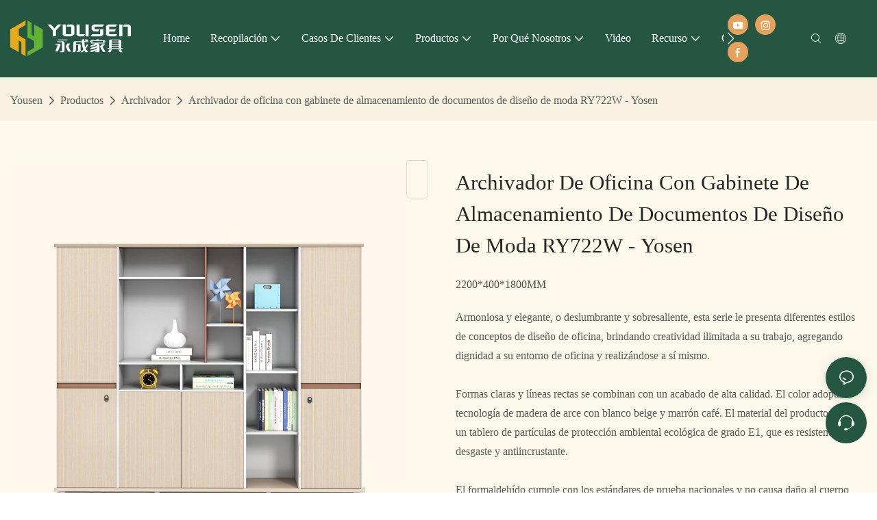

--- FILE ---
content_type: text/css
request_url: https://www.furniture-suppliers.com/assets/plugins/image-zoom.css
body_size: 87
content:
.image-zoom-move{ position: absolute; z-index: 2; display: none; background-color: #000; opacity: .5; }
.image-zoom-glass{ position: fixed; transition: all .3s; z-index: 10; display: none; overflow: hidden; }
.image-zoom-move.show, 
.image-zoom-glass.show { display: block; }
.image-zoom-glass_image{ position: absolute; left: 0; top: 0; max-width: none; }

--- FILE ---
content_type: application/javascript
request_url: https://www.furniture-suppliers.com/v1.5.1/assets/js/widget/ai-chat.js
body_size: 1742
content:
class WidgetAiChat extends Script {
    constructor(params) {
        super(params)
        this.iframe_url = params.iframe_url
        this.siteConfig = null
        const that = this
        this.chatOptions = {
            greeting: params.greeting,
            assistant_avatar: params.assistant_avatar
        }
        this.$dom = document.querySelector(`#${this.attrId}`)
        this.$chatModal = this.$dom.querySelector('.widget-ai-chat__modal')
        this.$showChatPlug = this.$dom.querySelector('.widget-ai-chat__support')
        this.$close = this.$dom.querySelector('#ai_chat_model_close')
        this.$modalClose = this.$dom.querySelector('.ai-chat__modal-close')
        this.$mask = this.$dom.querySelector('.widget-social-media-chat__mask')
        this.$cancel = this.$dom.querySelector('.widget-social-media-chat__cancel')
        this.$iframe = document.querySelector('#widget_ai_chat_iframe')
        this.msgChannel = new MessageChannel()
        this.state = new Proxy({}, {
            set(target, prop, value) {
                if (prop === 'show') {
                    that.toggleStateShow(value)
                }
                return Reflect.set(target, prop, value);
            }
        })
    }

    init() {
        const that = this
        this.$showChatPlug.addEventListener('click', function () {
            that.state.show = true
            that.getSiteData().then(config => {
                if (config) {
                    that.setChatOptions(config)
                }
                that.loadChatFrame()
            })
        })
        this.$close.addEventListener('click', function () {
            that.state.show = false
        })
        this.$modalClose.addEventListener('click', function () {
            that.state.show = false
        })
        this.initPlugin()
    }


    initPlugin() {
        /**
         *
         * @type {HTMLIFrameElement}
         */
        const iframe = this.$iframe
        const that = this
        window.addEventListener('message', function (evt) {
            if (evt && evt.data && evt.data._topic === 'chatView:ready') {
                const contentWindow = iframe.contentWindow
                if (evt.source.window === contentWindow) {
                    contentWindow.postMessage({
                        _topic: 'init:messagePort',
                        data: {
                            chatOptions: that.chatOptions
                        }
                    }, iframe.src, [that.msgChannel.port2])
                }
            }
        })
        this.msgChannel.port1.onmessage = function (evt) {
            if (evt && evt.data && evt.data._topic === 'localStorage:setItem') {
                const msgData = evt.data.data
                localStorage.setItem(msgData.key, msgData.value)
            }
        }
    }

    /**
     *
     * @param { { knowledge: {website_hc_message, kefu_message}, site: {site_logo} } } config
     */
    setChatOptions(config) {
        if (config && config.site) {
            this.chatOptions.assistant_avatar = config.site.site_logo || ''
        }
        if (config && config.knowledge) {
            this.chatOptions.greeting = config.knowledge.kefu_message || ''
        }
    }


    /**
     *
     * @param conversation_type
     * @param site_id
     * @returns {string}
     */
    generateStoreKey(conversation_type, site_id) {
        /**
         * 对话类型
         * @type {{AI_CUSTOMER_SUPPORT: number, AI_FAQ: number}}
         */
        const CONVERSATION_TYPES = WidgetAiChat.CONVERSATION_TYPES
        /**
         * @type {{}}
         */
        const CONVERSATION_TYPES_KEY = {
            [CONVERSATION_TYPES.AI_CUSTOMER_SUPPORT]: 'chat', // ai 客服
            [CONVERSATION_TYPES.AI_FAQ]: 'faq' // ai 帮助中心
        }
        const CONVERSATION_STORE_KEY_PREFIX = 'lf_open_'
        const type = CONVERSATION_TYPES_KEY[conversation_type] || ''
        return `${CONVERSATION_STORE_KEY_PREFIX}_${type}_${site_id}`
    }

    /**
     * 加载iframe
     */
    loadChatFrame() {
        const referrer = btoa(location.href)
            .replace(/[+]/g, '-')
            .replace(/\//g, '_')
            .replace(/=/g, '')
        const iframe_url = new URL(this.iframe_url)
        iframe_url.searchParams.set('_lf_referrer', referrer)
        const conversationKey = this.generateStoreKey(WidgetAiChat.CONVERSATION_TYPES.AI_CUSTOMER_SUPPORT, window.app.info.site.site_id)
        try {
            const stored = localStorage.getItem(conversationKey)
            /**
             *
             * @type {{conversation_id: string, list: array}|null}
             */
            const conversation = JSON.parse(stored) || null
            if (conversation && conversation.conversation_id) {
                iframe_url.searchParams.set('conversation_id', conversation.conversation_id)
            }
        } catch (e) {
            console.error(e)
        }
        if (!this.$iframe.getAttribute('src')) {
            this.$iframe.setAttribute('src', iframe_url.href)
        }
    }

    /**
     * 显示状态切换
     * @param show
     */
    toggleStateShow(show) {
        if (show) {
            this.$chatModal.classList.add('show')
            this.$close.removeAttribute('hidden')
            this.$showChatPlug.setAttribute('hidden', 'hidden')
            this.activeChat()
        } else {
            this.$chatModal.classList.remove('show')
            this.$close.setAttribute('hidden', 'hidden')
            this.$showChatPlug.removeAttribute('hidden')
        }
    }

    /**
     * focus input
     */
    activeChat() {
        const that = this
        setTimeout(function () {
            that.msgChannel.port1.postMessage({
                _topic: 'chatView:active'
            })
        }, 500)
    }

    getSiteData() {
        const that = this
        if (this.siteConfig) {
            return Promise.resolve(this.siteConfig)
        } else {
            return this.fetSiteData().then(function (res) {
                if (res && res.code === 0) {
                    that.siteConfig = res.data
                }
                return that.siteConfig
            })
        }
    }

    fetSiteData() {
        const params = {
            site_id: window.app.info.site.site_id
        }
        return this.utilts.request({
            url: '/site/info',
            method: 'get',
            params
        })
    }
}

WidgetAiChat.CONVERSATION_TYPES = {
    AI_CUSTOMER_SUPPORT: 2, // ai 客服
    AI_FAQ: 3 // ai 帮助中心
}

--- FILE ---
content_type: application/javascript
request_url: https://www.furniture-suppliers.com/v1.5.1/dist/js/main.js
body_size: 108344
content:
let getGlobalThis=()=>{if("undefined"!=typeof globalThis)return globalThis;if("undefined"!=typeof self)return self;if("undefined"!=typeof window)return window;if("undefined"!=typeof global)return global;if(void 0!==this)return this;throw new Error("Unable to locate global `this`")};function handleQueryParam(e,t=[],i){e=new URL(e);let r=new URLSearchParams(e.search);if(i)return t.forEach(e=>{"[object Array]"===Object.prototype.toString.call(e)?r[i](...e):r[i](e)}),e.search=r.toString(),e.toString()}function mergeObjects(e,t){if(!(e instanceof Object||t instanceof Object))return{};if(!(e instanceof Object)&&t instanceof Object)return t;if(!(e instanceof Object)||t instanceof Object)for(var i in t)void 0!==t[i]&&""!==t[i]&&(e[i]=t[i]);return e}function getAlignment(e,t){var[i,r]={"left-top":["flex-start","flex-start"],"center-top":["center","flex-start"],"right-top":["flex-end","flex-start"],"left-center":["flex-start","center"],"center-center":["center","center"],"right-center":["flex-end","center"],"left-bottom":["flex-start","flex-end"],"center-bottom":["center","flex-end"],"right-bottom":["flex-end","flex-end"]}[t];switch(e){case"row":return{"justify-content":i,"align-items":r};case"row-reverse":return{"justify-content":getReverse(i),"align-items":r};case"column":return{"justify-content":r,"align-items":i};case"column-reverse":return{"justify-content":getReverse(r),"align-items":i};default:return{"justify-content":i,"align-items":r}}}function getReverse(e){return{"flex-start":"flex-end","flex-end":"flex-start",center:"center"}[e]||e}function hexToRgba(e){return 4===e.length&&"#"===e[0]&&(e="#"+e[1]+e[1]+e[2]+e[2]+e[3]+e[3]),/^#[0-9A-Fa-f]{6}$/.test(e)?`rgb(${parseInt(e.slice(1,3),16)},${parseInt(e.slice(3,5),16)},${parseInt(e.slice(5,7),16)})`:(console.error("hex error"),e)}function getRGB(e){var t;return(e="#"===e[0]?hexToRgba(e):e).includes("rgb")?(t=e.match(/\d+(\.\d+)?/g))[0]+`,${t[1]},`+t[2]:e}globalThis=getGlobalThis(),globalThis.Server={},globalThis.Server.getSign=(e,t)=>{var i,r="abcdefghijklmnopqrstuvwxyzABCDEFGHIJKLMNOPQRSTUVWXYZ0123456789";let s=""+(t||"");for(;s.length<(e||10);s+=r.charAt((i=r,Math.random()*i.length|0)));return s},globalThis.Server.resetPackageSign=(e,o)=>{!function t(i,e){if(i.sign=globalThis.Server.getSign(),i.attr_id=i.dir+"-"+i.sign,i.config)for(var r in i.config){var s,a=i.config[r];for(s in a)/sign$/.test(s)&&(a[s]=globalThis.Server.getSign())}for(var n in i.style)i.style[n].sign=globalThis.Server.getSign();e&&(i.parent_attr_id=e.attr_id),i.name_sign&&(i.name_sign=globalThis.Server.getSign()),"unit"===i.dir&&i.content&&(i.content.data.forEach(e=>{for(var t in e)/sign$/.test(t)&&(e[t]=globalThis.Server.getSign())}),i.content.relate_list=i.content.data?.map(e=>e.sign)||[]),o&&o(i),i.children?.forEach(e=>{t(e,i)})}(e)},globalThis.Server.versionUrl=(e,t)=>{t=t||globalThis.Server.version||"0.1.0";return/^\/(assets|dist|font|src|config)\//.test(e)&&/^\d+[a-z0-9._-]*/i.test(t)?"/v"+t+e:e},globalThis.Server.escapeHtml=e=>{var t=""+e,e=/["'&<>]/.exec(t);if(!e)return t;let i,r="",s=0,a=0;for(s=e.index;s<t.length;s++){switch(t.charCodeAt(s)){case 34:i="&quot;";break;case 38:i="&amp;";break;case 39:i="&#39;";break;case 60:i="&lt;";break;case 62:i="&gt;";break;default:continue}a!==s&&(r+=t.substring(a,s)),a=s+1,r+=i}return a!==s?r+t.substring(a,s):r},globalThis.Server.removeHtmlTags=function(e){e=(""+(e||"")).replace(/<br[\s\/]*>/gi,"\n").replace(/(<\/p>)/gi,"$1\n").replace(/&amp;/gi,"&").replace(/&nbsp;/gi," ").replace(/&/gi,"%26").replace(/<[^>]*(>|$)/g,"");return globalThis.Server.escapeHtml(e).replace(/%26/g,"&").replace(/&amp;/gi,"&").replace(/&nbsp;/gi," ").replace(/\s*$/g,"").replace(/\n/g,"<br>")},Date.prototype.format=function(e){var t,i={"M+":this.getMonth()+1,"d+":this.getDate(),"h+":this.getHours(),"m+":this.getMinutes(),"s+":this.getSeconds(),"q+":Math.floor((this.getMonth()+3)/3),S:this.getMilliseconds()};for(t in/(y+)/.test(e)&&(e=e.replace(RegExp.$1,(this.getFullYear()+"").substr(4-RegExp.$1.length))),i)new RegExp("("+t+")").test(e)&&(e=e.replace(RegExp.$1,1==RegExp.$1.length?i[t]:("00"+i[t]).substr((""+i[t]).length)));return e},Date.prototype.formatDateToISO8601=function(e){function t(e){return("00"+e).slice(-2)}var i=this,e=-60*("[object Number]"===Object.prototype.toString.call(e)?e%24:i.getTimezoneOffset()/-60),r=i.getTimezoneOffset()-e,i=new Date(i.getTime()+6e4*r),r=0==e?"":0<e?"-":"+",s=Math.floor(Math.abs(e)/60),a=Math.floor(Math.abs(e)%60),e=0==e?"Z":r+t(s)+t(a);return i.getFullYear()+"-"+t(i.getMonth()+1)+"-"+t(i.getDate())+"T"+t(i.getHours())+":"+t(i.getMinutes())+":"+t(i.getSeconds())+e},globalThis.Server.formatDurationISO8601=function(e){if(isNaN(e)||e<0)return"PT0S";var t=[{name:"Y",value:31536e3},{name:"M",value:2592e3},{name:"D",value:86400},{name:"H",value:3600},{name:"M",value:60},{name:"S",value:1}];let i=e,r="P",s=!1;for(let e=0;e<3;e++){var a=t[e],n=Math.floor(i/a.value);0<n&&(r+=""+n+a.name,i%=a.value,s=!0)}let o="";for(let e=3;e<t.length;e++){var l=t[e],c=Math.floor(i/l.value);0<c&&(o+=""+c+l.name,i%=l.value)}return o?(s?r+="T":r="PT",r+=o):s||(r+="T0S"),r},globalThis.Server.numberToFixed=function(i,e){if(null!=i&&(isNaN(i)||17<Number(i)||Number(i)<0))throw new Error("输入正确的精度范围");let r=e,s="";Number(r)<0&&(r=-Number(r),s="-");e=r.toString().split(".");let a=e[0];e=e[1];if(i=parseInt(i),isNaN(i)||0===Number(i))return void 0===e?r+"":(n=Number(e.toString().substr(0,1)),(a=5<=n?Number(a)<0?Number(a)-1:Number(a)+1:a)+"");{var n=void 0===e?0:e.length;if(n<i){let e=-1<r.toString().indexOf(".")?r:r+".",t=Number(i)-n;for(;0<t;)e+="0",t--;return e}n=e.toString().substring(0,i);let t=Number(e.toString().substring(0,i));if(5<=Number(e.toString().substring(i,i+1))){if(t+=1,0<n.length-t.toString().length){let e=n.length-t.toString().length;for(;0<e;)t="0"+t,e--}if(t.toString().length>i)for(a=Number(a)<0?Number(a)-1:Number(a)+1,t="0";1<i;)t+="0",i--}else t=n;return s+a+"."+t}},Number.prototype.toFixed=function(e){return globalThis.Server.numberToFixed(e,this)},globalThis.Server.checkDesign=e=>globalThis.window?/[?&]design=/.test(globalThis.window.location.search):e&&e.query&&e.query.design,globalThis.Server.setH1TagToHtml=function(e,t,i){if(e&&"/"!==e.path)try{var r=e.state.page,s=e.state.template,a=!(r.isDetail||s.otherData.html_has_h1||s.otherData.config_has_h1||r.h1_counter),n=/<h1\b/;a&&!n.test(t)&&"main"===i?.sequence?.[0]&&(t=`<h1 class="hide">${e.state.page.meta_title}</h1>`+t),n.test(t)&&r.h1_counter++}catch(e){console.error("*** set h1 tag error ***",e)}return t},globalThis.Server.replaceImgDomain=(e,t,i)=>e=e&&t&&i?e.replace("//img.yfisher.com/","//"+t+"/lifisher-"):e,globalThis.Server.replaceAllImgDomain=(e,t,i)=>e=e&&t&&i?e.replace(/src=\"(|https:)\/\/img\.yfisher\.com\/([^>\"]*?)/g,'src="$1//'+t+"/lifisher-$2"):e,globalThis.Server.getRinseHref=(e,t={})=>{if(e=globalThis.Server.replaceImgDomain(e,t.prefix_domain,t.is_replace_domain),1===t.domain_mode)return e;if(!e)return"javascript:;";if(-1<e.indexOf("#")||/^javascript:.*;$/.test(e)||/^(http|\/\/|mailto:|tel:)/.test(e))return e;/^\//.test(e)||(e="/"+e);let i=t.lang_prefix||"/";t="^"+(i=/^\//.test(i)?i:"/"+i);return new RegExp(t).test(e)?e:"/"===e?i+"/":""+i+e},globalThis.Server.clearIopcmdSearch=function(e,t){if(!e||"[object String]"===Object.prototype.toString.call(e))return"";let i=e.replace("?","").split("|");return Array.isArray(t)?(t.forEach(function(t){var e=i.findIndex(e=>-1<e.indexOf("iopcmd="+t));-1<e&&i.splice(e,1)}),i.join("|")):e},globalThis.Server.genUrlWatermark=function(e){var t;return/iopcmd=watermark\b/.test(e)&&(t=(e=e.replace("?","").split("|")).findIndex(e=>/iopcmd=watermark\b/.test(e)),e=e.splice(t,1).pop().split("&").reduce(function(e,t){var[t,i]=t.split("=");return e[t]=i,e},{}))&&e.imageurl?(t=e.gravity||"Center",`--watermark-${encodeURIComponent(decodeURIComponent(decodeURIComponent(e.imageurl)))}-`+t):""},globalThis.Server.setImgIopCmdWatermark=function(e,t){var i,r=-1<e.indexOf("?")?e.slice(0,e.indexOf("?")):e,t=t&&t.query||"";return/iopcmd=watermark\b/.test(t)&&/\/(?:png|jpg|jpeg|webp|avif)\d+-t\d+-[a-z]+\d+.(png|jpg|jpeg|webp|avif)/i.test(r)?(t=globalThis.Server.genUrlWatermark(t),[r,i]=r.split(/[.](?=[a-z]+$)/i),""+r+t+(i=i&&"."+i)):e},globalThis.Server.getOriginImgUrl=function(e){0<=e.indexOf("?")&&(e=e.slice(0,e.indexOf("?")));var t=/\/(png|jpg|jpeg|webp|avif)\d+-t\d+-[a-z]+\d+(--watermark.*)?.(png|jpg|jpeg|webp|avif)$/i;return e=t.test(e)?e.replace(t,".$1"):e},globalThis.Server.setSrcWatermarkQuery=function(i,s){return new Promise(function(t){if(!/^(https?:)?(\/\/[a-z0-9.:_-]+)?[a-z0-9\/.#&=?%_-]*$/i.test(i))return t(i);if(/watermark/i.test(i))return t(i);var e=globalThis.Server.getOriginImgUrl(i);if(!/[.](png|jpg|jpeg|webp|avif)$/i.test(e))return t(i);let r=s.image;globalThis.Server.fetchOriginImageInfo(i).then(function(e){if(e&&e.width&&200<e.width){let i=Math.round(100*(e.width/800).toFixed(1)).toString();r="100"===i?s.image:s.image.replace(/[.](\w+)$/i,function(e,t){return"/"+t+"80-t1-scale"+i+"."+t})}}).catch(function(e){console.warn(e)}).finally(function(){var e=new URLSearchParams([["iopcmd","watermark"],["type",2],["gravity",s.gravity],["opacity",50],["imageurl",btoa(r)]]).toString();return-1===i.indexOf("?")?i+="?"+e:0<=i.indexOf("iopcmd")?i+="|"+e:i+="&"+e,t(i)})})},globalThis.Server.fetchOriginImageInfo=function(i){let r=(i=globalThis.Server.getOriginImgUrl(i))+"?iopcmd=imageinfo&_t="+Math.ceil(Date.now()/864e5);return new Promise(function(t,e){return/[.](jpe?g|png)$/i.test(i)?fetch(r).then(function(e){return t(e.json())}):e({url:r})})},globalThis.Server.getTransferImgUrl=(e,t={},i="webp",r={})=>{if(-1!==e.indexOf("//jmc.hk.ufileos.com/"))return e;r=(e=globalThis.Server.replaceImgDomain(e,r.prefix_domain,r.is_replace_domain)).split("?");e=r[0];let s="";if(/[a-z]\d+\/[^\.]*\.[a-zA-Z]{2,5}$/.test(e)?s="new":/[a-z\d]{10,15}\.[a-zA-Z]{2,5}$/.test(e)&&(s="old"),!s)return e;if(/\/(?:png|jpg|jpeg|webp|avif)\d+-t\d+-[a-z]+\d+(--watermark.*)?.(png|jpg|jpeg|webp|avif)$/i.test(e))return e=/--watermark/.test(e)?e:globalThis.Server.setImgIopCmdWatermark(e,t),t.query=globalThis.Server.clearIopcmdSearch(t.query,["watermark"]),e;var a=e.split("."),n=a.pop();n.toLowerCase();if(!["png","jpg","jpeg","bmp","webp","avif"].includes(n.toLowerCase()))return e;let o=a.join("."),l=(o+="/"+n,t.convert&&t.convert.quality?o+=t.convert.quality:o+="100","");t.thumbnail&&t.thumbnail.type&&(l="-t"+t.thumbnail.type,t.thumbnail.width?l+="-width"+t.thumbnail.width:t.thumbnail.height?l+="-height"+t.thumbnail.height:t.thumbnail.scale&&(l+="-scale"+t.thumbnail.scale)),t.query=t.query||r[1]||"";e=t.query,a=e&&/iopcmd=watermark\b/.test(e)?globalThis.Server.genUrlWatermark(e):"";return t.query&&(t.query=globalThis.Server.clearIopcmdSearch(t.query,["watermark"])),o+(l||"-t3-scale100")+(a+"."+i.toLowerCase())+(t.query?"?"+t.query:"")},globalThis.Server.getTransferImgSrcSet=(e,m={},g="",v=0,t,y="true",w="true")=>{let i=[];let b={first:"",urls:"",origin:e,max:e,widthList:[],typeAvifUrls:[],sourceTypeUrls:[]};if(e){var r=e.split("?");if(e=r[0],/[a-z]\d+\/[^\.]*\.[a-zA-Z]{2,5}$/.test(e)){if("logo"===g)i=[];else if("header_basic"===g)i=[70];else if("header_flat"===g)i=[140];else if("album_thumb"===g)i=[100];else if("product_guide"===g)i=[86];else{if("banner_list"!==g)return b;i=[400,800,1200,1600,1920]}var s=/(^.*)\/(png|jpg|jpeg|webp|avif)\d+-t\d+-[a-z]+\d+(--watermark.*)?.(png|jpg|jpeg|webp|avif)$/i,s=(e=s.test(e)?(s=s.exec(e))[1]+"."+s[2]:e).split("."),e=s.pop();let f=e.toLowerCase();if(["png","jpg","jpeg","bmp","webp","avif"].includes(e.toLowerCase())){var a=m&&m.query||"";let o=a&&/iopcmd=watermark\b/.test(a)?globalThis.Server.genUrlWatermark(a):"";m.query&&(m.query=globalThis.Server.clearIopcmdSearch(m.query,["watermark"])),r[1]&&(r[1]=globalThis.Server.clearIopcmdSearch(r[1],["watermark"]));const n={ext:"avif",mime:"image/avif",quality_limit:100},S={ext:"webp",mime:"image/webp",quality_limit:100};a=[{...n},{...S}];let l=100,c=n.quality_limit,d=(m.convert&&m.convert.quality&&(l=m.convert.quality,0<m.convert.quality)&&m.convert.quality<n.quality_limit&&(c=m.convert.quality),[]),u=s.join(".")+"/"+e,p=s.join(".")+"/"+e+l,h=("false"!==y&&"banner_list"!==g||"banner_list"===g&&"false"!==y&&"false"!==w?(b.max=p+`-t3-scale100${o}.webp`+(m.query?"?"+m.query:""),a.forEach(e=>{var{ext:e,mime:t,quality_limit:i}=e,i=!m?.convert?.quality||m?.convert?.quality>i?i:m?.convert?.quality,i=u+i+`-t3-scale100${o}.`+e+(m.query?"?"+m.query:"");b.sourceTypeUrls.push({type:t,url:i})})):b.max=p+(`-t3-scale100${o}.`+f)+(m.query?"?"+m.query:""),[]);i.length&&(m.query=m.query||r[1]||"",i.forEach(e=>{var t,i,r,s,a,n;(!v||e<=v)&&("false"!==y&&"banner_list"!==g||"banner_list"===g&&"false"!==y&&"false"!==w?(a=p+"-t4-width"+e+o+".webp"+(m.query?"?"+m.query:""),d.push(a+" "+e+"w"),t=u+c+`-t4-width${e}${o}.avif`+(m.query?"?"+m.query:""),n=[],i=[],e<720&&(s=Math.min(...[2*e,v].filter(e=>0<e)),r=u+(50<l?50:l)+`-t4-width${s}${o}.webp`+(m.query?"?"+m.query:"")+" 2x",s=u+(50<c?50:c)+`-t4-width${s}${o}.avif`+(m.query?"?"+m.query:"")+" 2x",n.push(r),i.push(s)),b.widthList.push({type:"image/webp",width:e,url:a,dprUrls:n}),h.push({type:"image/avif",width:e,url:t,dprUrls:i})):(r=p+"-t4-width"+e+o+"."+f+(m.query?"?"+m.query:""),s=[],d.push(r+" "+e+"w"),e<720&&(a=Math.min(...[2*e,v].filter(e=>0<e)),n=u+(50<l?50:l)+`-t4-width${a}${o}.`+f+(m.query?"?"+m.query:"")+" 2x",s.push(n)),b.widthList.push({type:"image/"+f,width:e,url:r,dprUrls:s})))})),i.length&&d.length||(p+="false"!==y&&"banner_list"!==g||"banner_list"===g&&"false"!==y&&"false"!==w?`-t3-scale100${o}.webp`+(m.query?"?"+m.query:""):`-t3-scale100${o}.`+f+(m.query?"?"+m.query:""),d.push(p)),b.first=d[0]?.split(" ")[0],b.urls=d.join(", "),b.typeAvifUrls=h}}}return b},globalThis.Server.getFilterHTML=e=>{var t=e?e.replace(/<\/?(?!br)[^>]+>/g,""):"";let i="";for(let e=0;e<t.length;e++)/[\r\n]/g.test(t[e])&&t[e]===t[e-1]||(i+=t[e]);return i.replace(/&nbsp;/gi,"")},globalThis.Server.transferImgSrcset=(e,t,i,r,s)=>{var a=r?.quality||80,n=r?.format||"webp",r={scale:1,height:5,width:4},o=globalThis.Server.getTransferImgUrl,l=o(e,{convert:{quality:a},thumbnail:{type:1,scale:100}},n,s),c=[],d=[],u={phone:"",md:"",xl:""};if(i){var p,h=r[i.type]||r.scale,f=i.type in r?i.type:"scale",m={phone:{name:"phone",size:i.phone,media:"",desc:"768w",thumbnail:{type:h},_weight:i.phone?1:0},md:{name:"md",size:i.md,media:"",desc:"1199w",thumbnail:{type:h},_weight:i.md?2:0},xl:{name:"xl",size:i.xl,media:"",desc:"1200w",thumbnail:{type:h},_weight:i.xl?4:0}},g="(min-width: 1200px)",h=m.phone._weight+m.md._weight+m.xl._weight;switch(h){case 7:m.xl.media=g,m.md.media="(min-width: 768px) and (max-width: 1199px)",m.phone.media="(max-width: 767px)";break;case 6:m.xl.media=g,m.md.media="(max-width: 1199px)";break;case 5:m.xl.media=g,m.phone.media="(max-width: 1199px)";break;case 4:m.xl.media="";break;case 3:m.md.media="(max-width: 1199px)",m.phone.media="(max-width: 767px)";break;case 2:m.md.media="(max-width: 1199px)";break;case 1:m.phone.media="(max-width: 767px)"}1!==h&&2!==h&&3!==h||(m.xl.media=g,m.xl.size=100,m.thumbnail.type=r.scale),"scale"===i.type&&100<i.phone&&(m.phone.size=100),"scale"===i.type&&100<i.md&&(m.md.size=100),"scale"===i.type&&100<i.xl&&(m.xl.size=100);for(p of["phone","md","xl"]){var v,y,w=m[p];0<w.size&&(v=w.media?`media="${w.media}"`:"",y={convert:{quality:a},thumbnail:{type:w.thumbnail.type,[f]:w.size}},m[p].src=o(e,y,n,s),d.push(`<source ${v} srcset="${w.src}" />`),c.push(w.src+" "+w.desc),u[p]=w.src)}}return{src:l,...u,sources:d.join(""),srcset:c.join(",")}},globalThis.Server.getRinseHTML=(e,C={},t="")=>{if(globalThis.Server.checkDesign())return e;var i;let r=parseInt(C?.compress__ratio?.split(",")?.[0])||80,T=globalThis.Server.transferImgSrcset,A=(e,t,i,r)=>{if(!(e<0||e>=t.length)){var s=t[e];for(let e=0;e<i.length;e++){var a=i[e],n=void 0!==r[e]?r[e]:1/0;if(a<s&&s<n)return!0}}return!1},s=(e,f,m,g,v,y="",w="false")=>{var t,i=/(<img[^<>]*\s)src="((?:https?:)?\/\/[^>"]*?\.(?:jpe?g|png|webp)[^>"]*)"([^>]*?>)?/;let b=0,S=(f=f||0,y=y||"",w=w&&"false"!==w,[...e.matchAll(new RegExp(i,"gmi"))].map(e=>e.index)),x=[...e.matchAll(/<picture/gim)].map(e=>e.index),_=[...e.matchAll(/<\/picture/gim)].map(e=>e.index),E=(x.length&&_.length<x.length&&(t=_.length,_.length=x.length,_.fill(e.length,t,x.length)),{quality:r,format:"webp"});return e.replace(new RegExp(i,"gmi"),(t,e,i,r="")=>{let s="",a=null;try{var n=/srcset="((?=.*\w.*)[^"]+)"/.test(t),o=/data-width="(\d+)"/.exec(t),l=/data-height="(\d+)"/.exec(t),c={width:parseInt(o&&o[1])||0,height:parseInt(l&&l[1])||0},d=A(b,S,x,_),u=b<f&&w&&!d&&m&&g,p=((0<m||0<g||0<v)&&(y&&("width"===y||"height"===y)||(y="scale"),a={type:y},"scale"===y&&100<m&&(m=100),"scale"===y&&100<g&&(g=100),"scale"===y&&100<v&&(v=100),a.xl=0<m?parseFloat(m):0,a.md=0<g?parseFloat(g):0,a.phone=0<v?parseFloat(v):0),T(i,c,a,E,C)),h=b<f?'fetchpriority="high"':'fetchpriority="auto"';s=d||n?t:b>=f?e+`lazy-src="${i}"`+r:u?`<picture class="detail-img__picture">${p.sources}${e} ${h} src="${p.src}"${r}</picture>`:p.srcset?`${e} ${h} srcset="${p.srcset}"`+r:`${e} ${h} src="${p.src}"`+r}catch(e){s=t,console.error(e)}return b++,s})},a=e=>e.includes("cloud-editor=")?e.replace(new RegExp('cloud-editor="unit" type="button"',"gm"),'cloud-editor="unit" type="cebutton"'):e;return i=((e="")=>{if(!e)return[];let i={needLazy:s,cloudEditor:a};return e.split("|").map(e=>e.split(":").map(e=>e.trim())).map(e=>{var t=e.shift(),e=0<e.length?e[0].split(",").map(e=>e.trim()):[];return t&&i[t]?[i[t]].concat(e):[]}).filter(e=>0<e.length)})(t),(e=(e=>i.reduce((t,i)=>{let r=i,s=t;try{let e=[t];Array.isArray(i)&&0<i.length&&(r=i.shift(),e=e.concat(i)),s=r.apply(null,e)}catch(e){console.warn(e)}return s},e))(e=globalThis.Server.replaceAllImgDomain(e,C.prefix_domain,C.is_replace_domain))).replace(/href=["'](.+?)["']/g,(e,t)=>`href="${globalThis.Server.getRinseHref(t,C)}"`)},globalThis.Server.iframeAutoplay=e=>{var t=e.match(/src="([^"]+)"/)?.[0];if(t)return t.includes("www.youtube.com")?(t=handleQueryParam(t=t.replace('src="',"").replace('"',""),[["autoplay","1"],["mute","1"]],"append"),e.replace(/src="([^"]+)"/,`src="${t}"`)):e},globalThis.Server.iframeAutoplayClear=(t,i=!1)=>{var r=t.match(/src="([^"]+)"/)?.[0];if(r){if(r.includes("www.youtube.com")){let e=r.replace('src="',"").replace('"',"");return e=handleQueryParam(e,["autoplay","mute"],"delete"),i&&(e=handleQueryParam(e,[["mute","1"]],"append")),t.replace(/src="([^"]+)"/,`src="${e}"`)}return t}},globalThis.Server.getReduction=e=>{var r=e||[],s=[];if(r&&0<r.length)for(let i=0;i<r.length;i++){var a,n=r[i];let e="",t=(e=1===Number(n.condition_type)?"Buy "+n.condition_value+"pcs":"Buy $"+n.condition_value/100,"");1===Number(n.discount_type)?t="Get "+((1e3-n.discount_value)/10).toFixed(0)+"% Off":2===Number(n.discount_type)?(a=n.discount_value/100,t="save $"+a):Number(n.discount_type)&&(t="Free Shipping"),s.push(e+" "+t)}return s},globalThis.Server.getHideOuterBorderStyle=(w,b,S,x={},_=[])=>{try{function E(e,t){if(!(e instanceof Object||t instanceof Object))return{};if(!(e instanceof Object)&&t instanceof Object)return t;if(!(e instanceof Object)||t instanceof Object)for(var i in t)void 0!==t[i]&&""!==t[i]&&(e[i]=t[i]);return e}Array.isArray(_)||(_=[]);var e=s=>{let i=JSON.parse(JSON.stringify(w));var e=JSON.parse(JSON.stringify(x));let r=e=>i.style[b]?.[e]||{};var t=e=>i.style[S]?.[e]||{};let a=_.reduce((e,t)=>(e[t]=i.style?.[t]||{},e),{});var n="true"===(()=>{let e=!1;for(var t of["xl","md","default"])if((e||t===s)&&(e=!0,r(t)["--hideOuterBorder"]))return r(t)["--hideOuterBorder"]})();let o=r(s);var l=e[b]?.[s]||{};let c=t(s);switch(s){case"xl":o=E(l,E(E(r("default"),r("md")),o)),c=E(E(t("default"),t("md")),c);break;case"md":o=E(l,E(r("default"),o)),c=E(t("default"),c);break;default:o=E(l,o)}var d,u=e=>{let t=o["margin-"+e]||o.margin;return t=0==t?"0px":t},p=`#${w.attr_id} `+b,h={[`#${w.attr_id} `+b]:{}};for(let r of["top","bottom","left","right"]){c[`border-${r}-style`]&&n&&(h[`#${w.attr_id} `+b]["margin-"+r]=`calc(${u(r)} - ${c[`border-${r}-width`]})`,f=r,o["padding-"+f]||o.padding)&&(h[`#${w.attr_id} `+b]["padding-"+r]="0");var f=c[`border-${r}-style`]||c.border&&"unset"!==c.border&&"initial"!==c.border?1:0,m=_.reduce((e,t)=>{t=t,i=s;var t=a?.[t]?.[i]||{},i=t[`border-${r}-style`]||t.border&&"unset"!==t.border&&"initial"!==t.border?1:0;return e||i},f),g=u(r);!n&&m&&g&&-1<g.toString().indexOf("-")&&(h[p]["margin-"+r]=`calc(${u(r)} + 1px )`,h[p]["--wrapper-margin"]=u(r))}let v="";for(d in h){let e="";for(var y in h[d])e+=`${y}:${h[d][y]};`;v+=`${d}{${e}}`}switch(s){case"xl":v=v&&`@media (min-width: 1200px) {${v}}`;break;case"md":v=v&&`@media (min-width: 768px) and (max-width: 1199px) {${v}}`;break;default:v=v&&`@media (max-width: 767px) {${v}}`}return v};return e("xl")+e("md")+e("default")}catch(e){return console.error("globalThis.Server.getHideOuterBorderStyle error:",e),`#${w.attr_id} {--error: globalThis.Server.getHideOuterBorderStyle;}`}},globalThis.Server.getScreenStyle=(s,a,n={})=>{try{var e=e=>{var t=JSON.parse(JSON.stringify(n)),i=JSON.parse(JSON.stringify(s.style[a]||{}));let r=i[e]||{};return"default"===e&&(r=mergeObjects(t[a]?.default,i.default)),"md"===e&&(r=mergeObjects(t[a]?.md,mergeObjects(i.default,i.md))),r="xl"===e?mergeObjects(t[a]?.xl,mergeObjects(i.default,mergeObjects(i.md,i.xl))):r};return{default:e("default"),md:e("md"),xl:e("xl")}}catch(e){console.error("globalThis.Server.getScreenStyle error:",e)}},globalThis.Server.handleScreenStyle=(l,c,d={},u)=>{try{var e=e=>{var t,i=JSON.parse(JSON.stringify(d)),r=JSON.parse(JSON.stringify(l.style[c]||{}));let s=r[e]||{},a=("default"===e&&(s=mergeObjects(i[c]?.default,r.default)),"md"===e&&(s=mergeObjects(i[c]?.md,mergeObjects(r.default,r.md))),"xl"===e&&(s=mergeObjects(i[c]?.xl,mergeObjects(r.default,mergeObjects(r.md,r.xl)))),{}),n="";for(t in a=u?u(a,s,e):a){let e="";for(var o in a[t])e+=`${o}:${a[t][o]};`;n+=`${t}{${e}}`}switch(e){case"xl":n=n&&`@media (min-width: 1200px) {${n}}`;break;case"md":n=n&&`@media (min-width: 768px) and (max-width: 1199px) {${n}}`;break;default:n=n&&`@media (max-width: 767px) {${n}}`}return n};return e("xl")+e("md")+e("default")}catch(e){return console.error("globalThis.Server.handleScreenStyle error:",e),`#${l.attr_id} {--error: globalThis.Server.handleScreenStyle;}`}},globalThis.Server.getMergeBorderStyle=(d,n,u,p,h={},o)=>{try{var e={12:1,6:2,4:3,3:4,"2_4":5,2:6,"12_7":7,"12_8":8,"12_9":9,"12_10":10,"12_11":11,1:12};let c={cols_default:e[d.cols_col+""],cols_md:e[d.cols_md+""],cols_xl:e[d.cols_xl+""],border_width_default:"",border_width_md:"",border_width_xl:"",border_style_default:"",border_style_md:"",border_style_xl:"",border_color_default:"",border_color_md:"",border_color_xl:"",merge_side_list_default:[],merge_side_list_md:[],merge_side_list_xl:[]};var t=e=>{var t=JSON.parse(JSON.stringify(h)),i=JSON.parse(JSON.stringify(d.style[u]||{})),r=JSON.parse(JSON.stringify(d.style[p]||{}));let s=i[e]||{},a=r[e]||{};"default"===e&&(s=mergeObjects(t[u]?.default,i.default)),"md"===e&&(s=mergeObjects(t[u]?.md,mergeObjects(i.default,i.md)),a=mergeObjects(r.default,r.md)),"xl"===e&&(s=mergeObjects(t[u]?.xl,mergeObjects(i.default,mergeObjects(i.md,i.xl))),a=mergeObjects(r.default,mergeObjects(r.md,r.xl)));var n,o=[];for(n of["top","bottom","left","right"])a[`border-${n}-style`]&&parseFloat(a[`border-${n}-width`])&&o.push(n);t=(t=>{let i=[];return["top","bottom","left","right"].forEach(e=>{0<parseFloat(t["padding-"+e])&&i.push(e)}),i})(s);let l=[];return 4!==t.length&&(4===o.length&&0===t.length?l=["top","right"]:o.includes("left")&&o.includes("right")&&!t.includes("left")&&!t.includes("right")?l=["right"]:o.includes("top")&&o.includes("bottom")&&!t.includes("top")&&!t.includes("bottom")&&(l=["top"]),l.length)&&(c["border_width_"+e]=a[`border-${l[0]}-width`],c["border_style_"+e]=a[`border-${l[0]}-style`],c["border_color_"+e]=a[`border-${l[0]}-color`]),l};c.merge_side_list_default=t("default"),c.merge_side_list_md=t("md"),c.merge_side_list_xl=t("xl");var i=e=>{let t={};var i,r;i=e,c["merge_side_list_"+i].includes("right")&&(t[`#${d.attr_id} `+n]={"padding-right":c["border_width_"+e]},t[`#${d.attr_id} `+p]={"margin-right":"-"+c["border_width_"+e]}),i=e,c["merge_side_list_"+i].includes("top")&&(t[`#${d.attr_id} ${u}:nth-child(n+${c["cols_"+e]+1}) `+p]={"margin-top":"-"+c["border_width_"+e]});let s="";for(r in t=o?o(t,e):t){let e="";for(var a in t[r])e+=`${a}:${t[r][a]};`;s+=`${r}{${e}}`}switch(e){case"xl":s=s&&`@media (min-width: 1200px) {${s}}`;break;case"md":s=s&&`@media (min-width: 768px) and (max-width: 1199px) {${s}}`;break;default:s=s&&`@media (max-width: 767px) {${s}}`}return s};return i("xl")+i("md")+i("default")}catch(e){return console.error("globalThis.Server.getMergeBorderStyle error:",e),`#${d.attr_id} {--error: globalThis.Server.getMergeBorderStyle;}`}},globalThis.Server.toMarginStyle=(u,p,h,f)=>{try{var e=e=>{var t=JSON.parse(JSON.stringify(u.style[h]||{}));let i=t[e]||{},r=("md"===e&&(i=mergeObjects(t.default,t.md)),(i="xl"===e?mergeObjects(t.default,mergeObjects(t.md,t.xl)):i)["--gap-top"]||"0px"),s=i["--gap-bottom"]||"0px",a=i["--gap-left"]||"0px",n=i["--gap-right"]||"0px";0===parseFloat(r)&&(r="0px"),0===parseFloat(s)&&(s="0px"),0===parseFloat(a)&&(a="0px"),0===parseFloat(n)&&(n="0px");var o,t={default:u.cols_col,md:u.cols_md,xl:u.cols_xl};let l={[`#${u.attr_id} `+p]:{"margin-left":`calc(0px - (${a} + ${n}))`,"margin-top":`calc(0px - (${r} + ${s}))`},[`#${u.attr_id} `+h]:{"margin-left":`calc(${a} + ${n})`,"margin-top":`calc(${r} + ${s})`}},c=("0px"==a&&"0px"==n||(l[`#${u.attr_id} `+h]["max-width"]=`calc(100% / ${12/t[e].toString().replace("_",".")} - (${a} + ${n}))`),"");for(o in l=f?f(l,e):l){let e="";for(var d in l[o])e+=`${d}:${l[o][d]};`;c+=`${o}{${e}}`}switch(e){case"xl":c=c&&`@media (min-width: 1200px) {${c}}`;break;case"md":c=c&&`@media (min-width: 768px) and (max-width: 1199px) {${c}}`;break;default:c=c&&`@media (max-width: 767px) {${c}}`}return c};return e("xl")+e("md")+e("default")}catch(e){return console.error("globalThis.Server.marginToGapStyle error:",e),`#${u.attr_id} {--error: globalThis.Server.marginToGapStyle;}`}},globalThis.Server.getFlexAlignStyle=(o,l,c={})=>{try{var e=e=>{let t=o.style[l]?.[e]["--align"];switch(e){case"xl":t=t||o.style[l]?.md["--align"]||o.style[l]?.default["--align"];break;case"md":t=t||o.style[l]?.default["--align"]}var i=c[e];if(!t||"unset"===t||!i)return"";var r,s={[`#${o.attr_id} `+l]:{display:"flex","flex-direction":i,...getAlignment(i,t)}};let a="";for(r in s){let e="";for(var n in s[r])e+=`${n}:${s[r][n]};`;a+=`${r}{${e}}`}switch(e){case"xl":a=a&&`@media (min-width: 1200px) {${a}}`;break;case"md":a=a&&`@media (min-width: 768px) and (max-width: 1199px) {${a}}`;break;default:a=a&&`@media (max-width: 767px) {${a}}`}return a};return e("xl")+e("md")+e("default")}catch(e){return console.error("globalThis.Server.getFlexAlignStyle error:",e),`#${o.attr_id} {--error: globalThis.Server.getFlexAlignStyle;}`}},globalThis.Server.syncStyle=(o,e=[],l)=>{try{var t=a=>{let n={},t=(e.forEach(([e,t,i,r])=>{let s=o.style[e]?.[a][t];switch(a){case"xl":s=s||o.style[e]?.md[t]||o.style[e]?.default[t];break;case"md":s=s||o.style[e]?.default[t]}l&&(s=l(s)),n[`#${o.attr_id} `+i]||(n[`#${o.attr_id} `+i]={}),n[`#${o.attr_id} `+i][r]=s}),"");for(var i in n){let e="";for(var r in n[i])e+=`${r}:${n[i][r]};`;t+=`${i}{${e}}`}switch(a){case"xl":t=t&&`@media (min-width: 1200px) {${t}}`;break;case"md":t=t&&`@media (min-width: 768px) and (max-width: 1199px) {${t}}`;break;default:t=t&&`@media (max-width: 767px) {${t}}`}return t};return t("xl")+t("md")+t("default")}catch(e){return console.error("globalThis.Server.syncStyle error:",e),`#${o.attr_id} {--error: globalThis.Server.syncStyle;}`}},globalThis.Server.transformColor=e=>e&&"string"==typeof e?e.includes("var(--main-color)")?"var(--rgb-color)":getRGB(e):e,globalThis.Server.transformColor_old=(e,t)=>{var i,r={};for(i in e)if(Object.prototype.hasOwnProperty.call(e,i)){var s,a,n=e[i],o={};for(s in n)Object.prototype.hasOwnProperty.call(n,s)&&(a=n[s],s===t)&&"string"==typeof a&&(o[s]=a.includes("var(--main-color)")?"var(--rgb-color)":getRGB(a));r[i]={...n,...o}}return r},globalThis.Server.checkScreenStyleAttr=(r,s)=>{let t={default:!1,md:!1,xl:!1},a=e=>{var t=Object.prototype.toString.call(e).replace("[object","").replace("]","").trim().toLowerCase();return"null"!==t&&"undefined"!==t&&""!==e&&"none"!==e&&"unset"!==e&&!("number"===t&&isNaN(e))};var e=["default","md","xl"];let n={xl:"md",md:"default",default:""},o={default:0,md:0,xl:0};return e.forEach(e=>{var t=r?.[e]?.[s],i="none"===t||"unset"===t,t=a(t);o[e]=(t?1:0)|(i?2:0)||o[n[e]]||0}),e.forEach(e=>{t[e]=!!(-3&o[e])}),t},globalThis.Server.hasImgBorder=a=>{var e=["default","md","xl"];let n={xl:"md",md:"default",default:""},o=["top","right","bottom","left"],i=e.reduce((e,t)=>{let i=a?.[t];var r;let s=(o.some(e=>i?.border&&"none"!==i?.border||i?.[`border-${e}-style`]&&"none"!==i?.[`border-${e}-style`])?1:0)|(o.every(e=>"none"===i?.border||"none"===i?.[`border-${e}-style`])?2:0);return s||(r=e[n[t]]||0,s=r),e[t]=s,e},{});return e.forEach(e=>{var t=-3&i[e];i[e]=t}),i.default||i.md||i.xl?i:null},globalThis.Server.transformNumber=e=>parseFloat(e)?e<1e4?e:Math.floor(10*(e/1e3))/10+"k":0,globalThis.Server.formatTimeAgo=(e,t)=>{let i=e=>e<10?"0"+e:e,r=new Date;var e=new Date(e.replace(/-/g,"/")),s=r-e,a=i(e.getHours()),n=i(e.getMinutes()),s=Math.floor(s/1e3),o=Math.floor(s/60),l=Math.floor(o/60),c=Math.floor(l/24);return s<5?"zh"===t?"刚刚":"Just now":s<60?"zh"===t?s+"秒前":s+" seconds ago":o<60?"zh"===t?o+"分钟前":o+" minutes ago":l<24?"zh"===t?l+"小时前":l+" hours ago":l<48?"zh"===t?`昨天 ${a}:`+n:`Yesterday ${a}:`+n:c<4?"zh"===t?c+"天前":c+" days ago":(o=(s=e).getFullYear(),l=i(s.getMonth()+1),s=i(s.getDate()),o!==r.getFullYear()?o+`-${l}-`+s:l+"-"+s)};class ContentItemLink{constructor(e={}){this.sign=e.sign||globalThis.Server.getSign(),this.content_type=e.relate_type||e.content_type||"",this.href=e.page_url_suffix||e.href||"javascript:;",this.target=e.target||"_self",this.title=e.title||"",this.title_sign=e.title_sign||globalThis.Server.getSign(),this.tab=e.tab||"default",this.tab_sign=e.tab_sign||globalThis.Server.getSign(),this.content_id=e.id||e.content_id||0,this.children=e.children||[]}}class ContentItemDefault extends ContentItemLink{constructor(e={}){super(e),this.img=e.img||e.watermark_thumb||e.thumb_prefix||e.thumb||"",this.img_width=e.img_width||0,this.img_height=e.img_height||0,this.hover_img=e.hover_img||e.thumb_hover||"",this.cover_url=e.cover_url||e.video||"",this.is_embed_video=e.is_embed_video||"",this.original_picture_url=e.original_picture_url||"",this.alt=e.alt||"",this.caption=e.caption||"",this.alt_sign=e.alt_sign||globalThis.Server.getSign(),this.caption_sign=e.caption_sign||globalThis.Server.getSign(),this.subtitle=e.subtitle||"",this.year=e.year||"",this.subtitle_sign=e.subtitle_sign||globalThis.Server.getSign(),this.description=e.summary||e.description||"",this.description_sign=e.description_sign||globalThis.Server.getSign(),this.renew_time=e.renew_time||"",this.update_time=e.update_time||"",!e.renew_time&&e.date_yyyy&&e.date_mm&&e.date_dd&&(this.renew_time=Math.floor(new Date(e.date_yyyy+"-"+e.date_mm+"-"+e.date_dd).getTime()/1e3)+""),this.video_gif=e.video_gif||"",this.is_allow_gif=e.is_allow_gif||0,this.file_list=e.file_list||[]}}class ContentItemArticle extends ContentItemDefault{constructor(e={}){super(e),this.content_type="article",this.content_code=e.content_code||0,this.video_url=e.video_url||e.video||"",this.meta_keywords=e.meta_keywords||"",this.reads=e.reads||0,this.tag_list=e.tag_list||[],this.browse_count=e.browse_count||0,this.add_time=([4,5,6,7,8].includes(this.content_code)?e.show_time:"")||e.add_time||""}}class ContentItemProduct extends ContentItemArticle{constructor(e={}){super(e),this.content_type="product",this.price_max=e.price_max||0,this.price_min=e.price_min||0,this.is_hot=e.is_hot||0,this.is_new=e.is_new||0,this.is_recommend=e.is_recommend||0,this.discount_end_time=e.discount_end_time||0,this.discount_start_time=e.discount_start_time||0,this.max_discount=e.max_discount||0,!Array.isArray(e.comment)&&e.comment||(e.comment={}),this.comment={score:e.comment.score||5,count:e.comment.count||0},e.discount=e.discount||{},e.discount.start_time&&(this.discount_start_time=e.discount.start_time),e.discount.end_time&&(this.discount_end_time=e.discount.end_time),e.discount.max_discount&&(this.max_discount=e.discount.max_discount),e.price=e.price||{},e.price.cost_min&&(this.price_max=e.price.cost_min),e.price.selling_min&&(this.price_min=e.price.selling_min),this.price_max=e.price_max||(this.price_max/100).toFixed(2),this.price_min=e.price_min||(this.price_min/100).toFixed(2),this.max_discount=e.max_discount||(1e3-this.max_discount)/10;var t=e.reduction||{},i=globalThis.Server.getReduction(t.discount_setting);this.reduction_id=t.id,0<i.length&&(this.reduction=i[0]||""),this.content_code&&2!==this.content_code&&(this.price_max=0,this.price_min=0,this.max_discount=100,this.discount_start_time=0,this.discount_end_time=0,this.reduction=""),this.video_gif=e.video_gif||""}}class ContentItemVideo extends ContentItemArticle{constructor(e={}){super(e),this.content_type="video",this.cover_url=e.cover_url||e.src_url_prefix||"",this.m3u8_url=e.m3u8_url,this.file_info=e.file_info,this.product_thumb_prefix=e.product_thumb_prefix||"",this.product_url_suffix=e.product_url_suffix||"",this.product_id=e.product_id||0,this.forward_count=e.forward_count||0,this.browse_count=e.browse_count||0,this.renew_time=e.renew_time||"",this.like_count=e.like_count||0,this.tags=e.tags||[]}}class ContentItemPolymerize extends ContentItemArticle{constructor(e={}){super(e),this.content_type="polymerize"}}class ContentItemDownload extends ContentItemArticle{constructor(e={}){super(e),this.content_type="download",this.is_limit=2!==e.download_switch&&e.is_limit||0,this.is_product_file=e.is_product_file||0,e.is_product_file&&(this.is_limit=e.download_switch),this.href=!this.is_limit&&(e.url||e.href)||"",this.target=this.is_limit?"_self":"_blank"}}class ContentItemTab extends ContentItemDefault{constructor(e={}){super(e),this.content_type="tab",this.tab_img=e.tab_img||"",this.tab_name=e.tab_name||"",this.tab_panel=e.tab_panel||[],this.is_hide=e.is_hide||0,this.tab_name_sign=e.tab_name_sign||globalThis.Server.getSign()}}class ContentItem{constructor(){}init({type:e="",data:t={},mapAttr:i={},mapValue:r={}}){return this.type=e,this.mapAttr=i,this.mapValue=r,this.data=t,this.updataType(),this.originalData=JSON.parse(JSON.stringify(this.data)),this.calcMapClass(),this.calcMapAttr(),this.calcChildren(),this.calcMapValue(),this}updataType(){this.type=this.getType()}getType(){return this.type||this.data.relate_type||(this.data.cover_url?"video":this.data.content_type?{3:"article",5:"article",13:"video"}[this.data.content_type]||this.data.content_type:this.data.price_min||this.data.price_max?"product":this.data.reads||this.data.show_time?"article":this.data.tab_name?"tab":this.data.hasOwnProperty("download_switch")?"download":"default")}default(e,t,i){return this.init({type:"default",data:e,mapAttr:t,mapValue:i}).data}product(e,t,i){return this.init({type:"product",data:e,mapAttr:t,mapValue:i}).data}article(e,t,i){return this.init({type:"article",data:e,mapAttr:t,mapValue:i}).data}video(e,t,i){return this.init({type:"video",data:e,mapAttr:t,mapValue:i}).data}download(e,t,i){return this.init({type:"download",data:e,mapAttr:t,mapValue:i}).data}link(e,t,i){return this.init({type:"link",data:e,mapAttr:t,mapValue:i}).data}polymerize(e,t,i){return this.init({type:"polymerize",data:e,mapAttr:t,mapValue:i}).data}tab(e,t,i){return this.init({type:"tab",data:e,mapAttr:t,mapValue:i}).data}calcMapClass(){switch(this.type){case"product":this.calcContentCode(2),this.data=new ContentItemProduct(this.originalData);break;case"article":this.calcContentCode(3),this.data=new ContentItemArticle(this.originalData);break;case"video":this.calcContentCode(13),this.data=new ContentItemVideo(this.originalData);break;case"link":this.data=new ContentItemLink(this.originalData);break;case"polymerize":this.calcContentCode(6),this.data=new ContentItemPolymerize(this.originalData);break;case"download":this.calcContentCode(14),this.data=new ContentItemDownload(this.originalData);break;case"tab":this.data=new ContentItemTab(this.originalData);break;default:this.data=new ContentItemDefault(this.originalData)}}calcMapAttr(){Object.keys(this.mapAttr).forEach(e=>{var t=this.mapAttr[e];this.data[e]=this.originalData[t]})}calcChildren(){this.data.children=this.data.children||[],this.data.children=this.data.children.map(e=>(new ContentItem).init({data:e,mapAttr:this.mapAttr,mapValue:this.apValue}).data)}calcMapValue(){Object.keys(this.mapValue).forEach(e=>{var t=this.mapValue[e];this.data[e]=t})}calcContentCode(e=0){var t=this.originalData;t.content_code="number"==typeof t.content_type&&t.content_type||e}}globalThis.Server.ContentItem=ContentItem;class ContentList{constructor(){}init({type:e="",data:t=[],mapAttr:i={},mapValue:r={}}){return this.type=e,this.mapAttr=i,this.mapValue=r,this.data=t||[],0<this.data.length&&(this.data=this.data.map(e=>(new ContentItem).init({type:this.type,data:e,mapAttr:i,mapValue:r}).data)),this}default(e=[],t={},i={}){return this.init({type:"default",data:e,mapAttr:t,mapValue:i}).data}product(e=[],t={},i={}){return this.init({type:"product",data:e,mapAttr:t,mapValue:i}).data}article(e=[],t={},i={}){return this.init({type:"article",data:e,mapAttr:t,mapValue:i}).data}video(e=[],t={},i={}){return this.init({type:"video",data:e,mapAttr:t,mapValue:i}).data}download(e=[],t={},i={}){return this.init({type:"download",data:e,mapAttr:t,mapValue:i}).data}link(e=[],t={},i={}){return this.init({type:"link",data:e,mapAttr:t,mapValue:i}).data}polymerize(e=[],t={},i={}){return this.init({type:"polymerize",data:e,mapAttr:t,mapValue:i}).data}tab(e=[],t={},i={}){return this.init({type:"tab",data:e,mapAttr:t,mapValue:i}).data}}globalThis.Server.ContentList=ContentList,(i=>{var r={};function s(e){var t;return(r[e]||(t=r[e]={i:e,l:!1,exports:{}},i[e].call(t.exports,t,t.exports,s),t.l=!0,t)).exports}s.m=i,s.c=r,s.d=function(e,t,i){s.o(e,t)||Object.defineProperty(e,t,{enumerable:!0,get:i})},s.r=function(e){"undefined"!=typeof Symbol&&Symbol.toStringTag&&Object.defineProperty(e,Symbol.toStringTag,{value:"Module"}),Object.defineProperty(e,"__esModule",{value:!0})},s.t=function(t,e){if(1&e&&(t=s(t)),8&e)return t;if(4&e&&"object"==typeof t&&t&&t.__esModule)return t;var i=Object.create(null);if(s.r(i),Object.defineProperty(i,"default",{enumerable:!0,value:t}),2&e&&"string"!=typeof t)for(var r in t)s.d(i,r,function(e){return t[e]}.bind(null,r));return i},s.n=function(e){var t=e&&e.__esModule?function(){return e.default}:function(){return e};return s.d(t,"a",t),t},s.o=function(e,t){return Object.prototype.hasOwnProperty.call(e,t)},s.p="",s(s.s=46)})([function(e,t,i){var s=i(6),r=Object.prototype.toString;function a(e){return"[object Array]"===r.call(e)}function n(e){return void 0===e}function o(e){return null!==e&&"object"==typeof e}function l(e){return"[object Object]"===r.call(e)&&(null===(e=Object.getPrototypeOf(e))||e===Object.prototype)}function c(e){return"[object Function]"===r.call(e)}function d(e,t){if(null!=e)if(a(e="object"!=typeof e?[e]:e))for(var i=0,r=e.length;i<r;i++)t.call(null,e[i],i,e);else for(var s in e)Object.prototype.hasOwnProperty.call(e,s)&&t.call(null,e[s],s,e)}e.exports={isArray:a,isArrayBuffer:function(e){return"[object ArrayBuffer]"===r.call(e)},isBuffer:function(e){return null!==e&&!n(e)&&null!==e.constructor&&!n(e.constructor)&&"function"==typeof e.constructor.isBuffer&&e.constructor.isBuffer(e)},isFormData:function(e){return"undefined"!=typeof FormData&&e instanceof FormData},isArrayBufferView:function(e){return"undefined"!=typeof ArrayBuffer&&ArrayBuffer.isView?ArrayBuffer.isView(e):e&&e.buffer&&e.buffer instanceof ArrayBuffer},isString:function(e){return"string"==typeof e},isNumber:function(e){return"number"==typeof e},isObject:o,isPlainObject:l,isUndefined:n,isDate:function(e){return"[object Date]"===r.call(e)},isFile:function(e){return"[object File]"===r.call(e)},isBlob:function(e){return"[object Blob]"===r.call(e)},isFunction:c,isStream:function(e){return o(e)&&c(e.pipe)},isURLSearchParams:function(e){return"undefined"!=typeof URLSearchParams&&e instanceof URLSearchParams},isStandardBrowserEnv:function(){return("undefined"==typeof navigator||"ReactNative"!==navigator.product&&"NativeScript"!==navigator.product&&"NS"!==navigator.product)&&"undefined"!=typeof window&&"undefined"!=typeof document},forEach:d,merge:function i(){var r={};function e(e,t){l(r[t])&&l(e)?r[t]=i(r[t],e):l(e)?r[t]=i({},e):a(e)?r[t]=e.slice():r[t]=e}for(var t=0,s=arguments.length;t<s;t++)d(arguments[t],e);return r},extend:function(i,e,r){return d(e,function(e,t){i[t]=r&&"function"==typeof e?s(e,r):e}),i},trim:function(e){return e.trim?e.trim():e.replace(/^\s+|\s+$/g,"")},stripBOM:function(e){return 65279===e.charCodeAt(0)?e.slice(1):e}}},function(l,e,c){!function(e){var r=c(0),i=c(23),s=c(8),t={"Content-Type":"application/x-www-form-urlencoded"};function a(e,t){!r.isUndefined(e)&&r.isUndefined(e["Content-Type"])&&(e["Content-Type"]=t)}var n,o={transitional:{silentJSONParsing:!0,forcedJSONParsing:!0,clarifyTimeoutError:!1},adapter:n="undefined"!=typeof XMLHttpRequest||void 0!==e&&"[object process]"===Object.prototype.toString.call(e)?c(9):n,transformRequest:[function(e,t){if(i(t,"Accept"),i(t,"Content-Type"),!(r.isFormData(e)||r.isArrayBuffer(e)||r.isBuffer(e)||r.isStream(e)||r.isFile(e)||r.isBlob(e))){if(r.isArrayBufferView(e))return e.buffer;if(r.isURLSearchParams(e))return a(t,"application/x-www-form-urlencoded;charset=utf-8"),e.toString();if(r.isObject(e)||t&&"application/json"===t["Content-Type"]){a(t,"application/json");t=e;if(r.isString(t))try{return(0,JSON.parse)(t),r.trim(t)}catch(e){if("SyntaxError"!==e.name)throw e}return(0,JSON.stringify)(t)}}return e}],transformResponse:[function(e){var t=(i=this.transitional||o.transitional)&&i.silentJSONParsing,i=i&&i.forcedJSONParsing;if((t=!t&&"json"===this.responseType)||i&&r.isString(e)&&e.length)try{return JSON.parse(e)}catch(e){if(t){if("SyntaxError"===e.name)throw s(e,this,"E_JSON_PARSE");throw e}}return e}],timeout:0,xsrfCookieName:"XSRF-TOKEN",xsrfHeaderName:"X-XSRF-TOKEN",maxContentLength:-1,maxBodyLength:-1,validateStatus:function(e){return 200<=e&&e<300},headers:{common:{Accept:"application/json, text/plain, */*"}}};r.forEach(["delete","get","head"],function(e){o.headers[e]={}}),r.forEach(["post","put","patch"],function(e){o.headers[e]=r.merge(t)}),l.exports=o}.call(this,c(22))},function(e,t,i){function r(e){this.message=e}r.prototype.toString=function(){return"Cancel"+(this.message?": "+this.message:"")},r.prototype.__CANCEL__=!0,e.exports=r},function(e,t,i){function p(e){try{return s('"use strict"; return ('+e+").constructor;")()}catch(e){}}var r,h=SyntaxError,s=Function,f=TypeError,m=Object.getOwnPropertyDescriptor;if(m)try{m({},"")}catch(e){m=null}function a(){throw new f}var n=m?function(){try{return a}catch(e){try{return m(arguments,"callee").get}catch(e){return a}}}():a,o=i(37)(),g=Object.getPrototypeOf||function(e){return e.__proto__},v={},l="undefined"==typeof Uint8Array?r:g(Uint8Array),y={"%AggregateError%":"undefined"==typeof AggregateError?r:AggregateError,"%Array%":Array,"%ArrayBuffer%":"undefined"==typeof ArrayBuffer?r:ArrayBuffer,"%ArrayIteratorPrototype%":o?g([][Symbol.iterator]()):r,"%AsyncFromSyncIteratorPrototype%":r,"%AsyncFunction%":v,"%AsyncGenerator%":v,"%AsyncGeneratorFunction%":v,"%AsyncIteratorPrototype%":v,"%Atomics%":"undefined"==typeof Atomics?r:Atomics,"%BigInt%":"undefined"==typeof BigInt?r:BigInt,"%Boolean%":Boolean,"%DataView%":"undefined"==typeof DataView?r:DataView,"%Date%":Date,"%decodeURI%":decodeURI,"%decodeURIComponent%":decodeURIComponent,"%encodeURI%":encodeURI,"%encodeURIComponent%":encodeURIComponent,"%Error%":Error,"%eval%":eval,"%EvalError%":EvalError,"%Float32Array%":"undefined"==typeof Float32Array?r:Float32Array,"%Float64Array%":"undefined"==typeof Float64Array?r:Float64Array,"%FinalizationRegistry%":"undefined"==typeof FinalizationRegistry?r:FinalizationRegistry,"%Function%":s,"%GeneratorFunction%":v,"%Int8Array%":"undefined"==typeof Int8Array?r:Int8Array,"%Int16Array%":"undefined"==typeof Int16Array?r:Int16Array,"%Int32Array%":"undefined"==typeof Int32Array?r:Int32Array,"%isFinite%":isFinite,"%isNaN%":isNaN,"%IteratorPrototype%":o?g(g([][Symbol.iterator]())):r,"%JSON%":"object"==typeof JSON?JSON:r,"%Map%":"undefined"==typeof Map?r:Map,"%MapIteratorPrototype%":"undefined"!=typeof Map&&o?g((new Map)[Symbol.iterator]()):r,"%Math%":Math,"%Number%":Number,"%Object%":Object,"%parseFloat%":parseFloat,"%parseInt%":parseInt,"%Promise%":"undefined"==typeof Promise?r:Promise,"%Proxy%":"undefined"==typeof Proxy?r:Proxy,"%RangeError%":RangeError,"%ReferenceError%":ReferenceError,"%Reflect%":"undefined"==typeof Reflect?r:Reflect,"%RegExp%":RegExp,"%Set%":"undefined"==typeof Set?r:Set,"%SetIteratorPrototype%":"undefined"!=typeof Set&&o?g((new Set)[Symbol.iterator]()):r,"%SharedArrayBuffer%":"undefined"==typeof SharedArrayBuffer?r:SharedArrayBuffer,"%String%":String,"%StringIteratorPrototype%":o?g(""[Symbol.iterator]()):r,"%Symbol%":o?Symbol:r,"%SyntaxError%":h,"%ThrowTypeError%":n,"%TypedArray%":l,"%TypeError%":f,"%Uint8Array%":"undefined"==typeof Uint8Array?r:Uint8Array,"%Uint8ClampedArray%":"undefined"==typeof Uint8ClampedArray?r:Uint8ClampedArray,"%Uint16Array%":"undefined"==typeof Uint16Array?r:Uint16Array,"%Uint32Array%":"undefined"==typeof Uint32Array?r:Uint32Array,"%URIError%":URIError,"%WeakMap%":"undefined"==typeof WeakMap?r:WeakMap,"%WeakRef%":"undefined"==typeof WeakRef?r:WeakRef,"%WeakSet%":"undefined"==typeof WeakSet?r:WeakSet},w={"%ArrayBufferPrototype%":["ArrayBuffer","prototype"],"%ArrayPrototype%":["Array","prototype"],"%ArrayProto_entries%":["Array","prototype","entries"],"%ArrayProto_forEach%":["Array","prototype","forEach"],"%ArrayProto_keys%":["Array","prototype","keys"],"%ArrayProto_values%":["Array","prototype","values"],"%AsyncFunctionPrototype%":["AsyncFunction","prototype"],"%AsyncGenerator%":["AsyncGeneratorFunction","prototype"],"%AsyncGeneratorPrototype%":["AsyncGeneratorFunction","prototype","prototype"],"%BooleanPrototype%":["Boolean","prototype"],"%DataViewPrototype%":["DataView","prototype"],"%DatePrototype%":["Date","prototype"],"%ErrorPrototype%":["Error","prototype"],"%EvalErrorPrototype%":["EvalError","prototype"],"%Float32ArrayPrototype%":["Float32Array","prototype"],"%Float64ArrayPrototype%":["Float64Array","prototype"],"%FunctionPrototype%":["Function","prototype"],"%Generator%":["GeneratorFunction","prototype"],"%GeneratorPrototype%":["GeneratorFunction","prototype","prototype"],"%Int8ArrayPrototype%":["Int8Array","prototype"],"%Int16ArrayPrototype%":["Int16Array","prototype"],"%Int32ArrayPrototype%":["Int32Array","prototype"],"%JSONParse%":["JSON","parse"],"%JSONStringify%":["JSON","stringify"],"%MapPrototype%":["Map","prototype"],"%NumberPrototype%":["Number","prototype"],"%ObjectPrototype%":["Object","prototype"],"%ObjProto_toString%":["Object","prototype","toString"],"%ObjProto_valueOf%":["Object","prototype","valueOf"],"%PromisePrototype%":["Promise","prototype"],"%PromiseProto_then%":["Promise","prototype","then"],"%Promise_all%":["Promise","all"],"%Promise_reject%":["Promise","reject"],"%Promise_resolve%":["Promise","resolve"],"%RangeErrorPrototype%":["RangeError","prototype"],"%ReferenceErrorPrototype%":["ReferenceError","prototype"],"%RegExpPrototype%":["RegExp","prototype"],"%SetPrototype%":["Set","prototype"],"%SharedArrayBufferPrototype%":["SharedArrayBuffer","prototype"],"%StringPrototype%":["String","prototype"],"%SymbolPrototype%":["Symbol","prototype"],"%SyntaxErrorPrototype%":["SyntaxError","prototype"],"%TypedArrayPrototype%":["TypedArray","prototype"],"%TypeErrorPrototype%":["TypeError","prototype"],"%Uint8ArrayPrototype%":["Uint8Array","prototype"],"%Uint8ClampedArrayPrototype%":["Uint8ClampedArray","prototype"],"%Uint16ArrayPrototype%":["Uint16Array","prototype"],"%Uint32ArrayPrototype%":["Uint32Array","prototype"],"%URIErrorPrototype%":["URIError","prototype"],"%WeakMapPrototype%":["WeakMap","prototype"],"%WeakSetPrototype%":["WeakSet","prototype"]},o=i(4),b=i(40),S=o.call(Function.call,Array.prototype.concat),x=o.call(Function.apply,Array.prototype.splice),_=o.call(Function.call,String.prototype.replace),E=o.call(Function.call,String.prototype.slice),C=/[^%.[\]]+|\[(?:(-?\d+(?:\.\d+)?)|(["'])((?:(?!\2)[^\\]|\\.)*?)\2)\]|(?=(?:\.|\[\])(?:\.|\[\]|%$))/g,T=/\\(\\)?/g;e.exports=function(e,t){if("string"!=typeof e||0===e.length)throw new f("intrinsic name must be a non-empty string");if(1<arguments.length&&"boolean"!=typeof t)throw new f('"allowMissing" argument must be a boolean');var i=(e=>{var t=E(e,0,1),i=E(e,-1);if("%"===t&&"%"!==i)throw new h("invalid intrinsic syntax, expected closing `%`");if("%"===i&&"%"!==t)throw new h("invalid intrinsic syntax, expected opening `%`");var s=[];return _(e,C,function(e,t,i,r){s[s.length]=i?_(r,T,"$1"):t||e}),s})(e),r=0<i.length?i[0]:"",s=((e,t)=>{var i,r=e;if(b(w,r)&&(r="%"+(i=w[r])[0]+"%"),b(y,r)){var s=y[r];if(void 0!==(s=s===v?function e(t){var i,r;return"%AsyncFunction%"===t?i=p("async function () {}"):"%GeneratorFunction%"===t?i=p("function* () {}"):"%AsyncGeneratorFunction%"===t?i=p("async function* () {}"):"%AsyncGenerator%"===t?(r=e("%AsyncGeneratorFunction%"))&&(i=r.prototype):"%AsyncIteratorPrototype%"===t&&(r=e("%AsyncGenerator%"))&&(i=g(r.prototype)),y[t]=i}(r):s)||t)return{alias:i,name:r,value:s};throw new f("intrinsic "+e+" exists, but is not available. Please file an issue!")}throw new h("intrinsic "+e+" does not exist!")})("%"+r+"%",t),a=(s.name,s.value),n=!1;(s=s.alias)&&(r=s[0],x(i,S([0,1],s)));for(var o=1,l=!0;o<i.length;o+=1){var c=i[o],d=E(c,0,1),u=E(c,-1);if(('"'===d||"'"===d||"`"===d||'"'===u||"'"===u||"`"===u)&&d!==u)throw new h("property names with quotes must have matching quotes");if("constructor"!==c&&l||(n=!0),b(y,d="%"+(r+="."+c)+"%"))a=y[d];else if(null!=a){if(!(c in a)){if(t)return;throw new f("base intrinsic for "+e+" exists, but the property is not available.")}a=m&&o+1>=i.length?(l=!!(u=m(a,c)))&&"get"in u&&!("originalValue"in u.get)?u.get:a[c]:(l=b(a,c),a[c]),l&&!n&&(y[d]=a)}}return a}},function(e,t,i){i=i(39),e.exports=Function.prototype.bind||i},function(e,t,i){var r=String.prototype.replace,s=/%20/g,a="RFC3986";e.exports={default:a,formatters:{RFC1738:function(e){return r.call(e,s,"+")},RFC3986:function(e){return String(e)}},RFC1738:"RFC1738",RFC3986:a}},function(e,t,i){e.exports=function(i,r){return function(){for(var e=new Array(arguments.length),t=0;t<e.length;t++)e[t]=arguments[t];return i.apply(r,e)}}},function(e,t,i){var s=i(0);function a(e){return encodeURIComponent(e).replace(/%3A/gi,":").replace(/%24/g,"$").replace(/%2C/gi,",").replace(/%20/g,"+").replace(/%5B/gi,"[").replace(/%5D/gi,"]")}e.exports=function(e,t,i){var r;return t&&(i=i?i(t):s.isURLSearchParams(t)?t.toString():(r=[],s.forEach(t,function(e,t){null!=e&&(s.isArray(e)?t+="[]":e=[e],s.forEach(e,function(e){s.isDate(e)?e=e.toISOString():s.isObject(e)&&(e=JSON.stringify(e)),r.push(a(t)+"="+a(e))}))}),r.join("&")))&&(-1!==(t=e.indexOf("#"))&&(e=e.slice(0,t)),e+=(-1===e.indexOf("?")?"?":"&")+i),e}},function(e,t,i){e.exports=function(e,t,i,r,s){return e.config=t,i&&(e.code=i),e.request=r,e.response=s,e.isAxiosError=!0,e.toJSON=function(){return{message:this.message,name:this.name,description:this.description,number:this.number,fileName:this.fileName,lineNumber:this.lineNumber,columnNumber:this.columnNumber,stack:this.stack,config:this.config,code:this.code,status:this.response&&this.response.status?this.response.status:null}},e}},function(e,t,i){var p=i(0),h=i(24),f=i(25),m=i(7),g=i(26),v=i(29),y=i(30),w=i(10),b=i(1),S=i(2);e.exports=function(u){return new Promise(function(t,i){var e,r=u.data,s=u.headers,a=u.responseType;function n(){u.cancelToken&&u.cancelToken.unsubscribe(e),u.signal&&u.signal.removeEventListener("abort",e)}p.isFormData(r)&&delete s["Content-Type"];var o,l=new XMLHttpRequest,c=(u.auth&&(c=u.auth.username||"",o=u.auth.password?unescape(encodeURIComponent(u.auth.password)):"",s.Authorization="Basic "+btoa(c+":"+o)),g(u.baseURL,u.url));function d(){var e;l&&(e="getAllResponseHeaders"in l?v(l.getAllResponseHeaders()):null,e={data:a&&"text"!==a&&"json"!==a?l.response:l.responseText,status:l.status,statusText:l.statusText,headers:e,config:u,request:l},h(function(e){t(e),n()},function(e){i(e),n()},e),l=null)}l.open(u.method.toUpperCase(),m(c,u.params,u.paramsSerializer),!0),l.timeout=u.timeout,"onloadend"in l?l.onloadend=d:l.onreadystatechange=function(){l&&4===l.readyState&&(0!==l.status||l.responseURL&&0===l.responseURL.indexOf("file:"))&&setTimeout(d)},l.onabort=function(){l&&(i(w("Request aborted",u,"ECONNABORTED",l)),l=null)},l.onerror=function(){i(w("Network Error",u,null,l)),l=null},l.ontimeout=function(){var e=u.timeout?"timeout of "+u.timeout+"ms exceeded":"timeout exceeded",t=u.transitional||b.transitional;u.timeoutErrorMessage&&(e=u.timeoutErrorMessage),i(w(e,u,t.clarifyTimeoutError?"ETIMEDOUT":"ECONNABORTED",l)),l=null},p.isStandardBrowserEnv()&&(o=(u.withCredentials||y(c))&&u.xsrfCookieName?f.read(u.xsrfCookieName):void 0)&&(s[u.xsrfHeaderName]=o),"setRequestHeader"in l&&p.forEach(s,function(e,t){void 0===r&&"content-type"===t.toLowerCase()?delete s[t]:l.setRequestHeader(t,e)}),p.isUndefined(u.withCredentials)||(l.withCredentials=!!u.withCredentials),a&&"json"!==a&&(l.responseType=u.responseType),"function"==typeof u.onDownloadProgress&&l.addEventListener("progress",u.onDownloadProgress),"function"==typeof u.onUploadProgress&&l.upload&&l.upload.addEventListener("progress",u.onUploadProgress),(u.cancelToken||u.signal)&&(e=function(e){l&&(i(!e||e.type?new S("canceled"):e),l.abort(),l=null)},u.cancelToken&&u.cancelToken.subscribe(e),u.signal)&&(u.signal.aborted?e():u.signal.addEventListener("abort",e)),r=r||null,l.send(r)})}},function(e,t,i){var a=i(8);e.exports=function(e,t,i,r,s){return e=new Error(e),a(e,t,i,r,s)}},function(e,t,i){e.exports=function(e){return!(!e||!e.__CANCEL__)}},function(e,t,i){var c=i(0);e.exports=function(t,i){i=i||{};var r={};function s(e,t){return c.isPlainObject(e)&&c.isPlainObject(t)?c.merge(e,t):c.isPlainObject(t)?c.merge({},t):c.isArray(t)?t.slice():t}function a(e){return c.isUndefined(i[e])?c.isUndefined(t[e])?void 0:s(void 0,t[e]):s(t[e],i[e])}function e(e){if(!c.isUndefined(i[e]))return s(void 0,i[e])}function n(e){return c.isUndefined(i[e])?c.isUndefined(t[e])?void 0:s(void 0,t[e]):s(void 0,i[e])}function o(e){return e in i?s(t[e],i[e]):e in t?s(void 0,t[e]):void 0}var l={url:e,method:e,data:e,baseURL:n,transformRequest:n,transformResponse:n,paramsSerializer:n,timeout:n,timeoutMessage:n,withCredentials:n,adapter:n,responseType:n,xsrfCookieName:n,xsrfHeaderName:n,onUploadProgress:n,onDownloadProgress:n,decompress:n,maxContentLength:n,maxBodyLength:n,transport:n,httpAgent:n,httpsAgent:n,cancelToken:n,socketPath:n,responseEncoding:n,validateStatus:o};return c.forEach(Object.keys(t).concat(Object.keys(i)),function(e){var t=l[e]||a,i=t(e);c.isUndefined(i)&&t!==o||(r[e]=i)}),r}},function(e,t){e.exports={version:"0.24.0"}},function(e,t,i){function o(e,t){for(var i=t&&t.plainObjects?Object.create(null):{},r=0;r<e.length;++r)void 0!==e[r]&&(i[r]=e[r]);return i}var c=i(5),l=Object.prototype.hasOwnProperty,m=Array.isArray,d=(()=>{for(var e=[],t=0;t<256;++t)e.push("%"+((t<16?"0":"")+t.toString(16)).toUpperCase());return e})();e.exports={arrayToObject:o,assign:function(e,i){return Object.keys(i).reduce(function(e,t){return e[t]=i[t],e},e)},combine:function(e,t){return[].concat(e,t)},compact:function(e){for(var t=[{obj:{o:e},prop:"o"}],i=[],r=0;r<t.length;++r)for(var s=t[r],a=s.obj[s.prop],n=Object.keys(a),o=0;o<n.length;++o){var l=n[o],c=a[l];"object"==typeof c&&null!==c&&-1===i.indexOf(c)&&(t.push({obj:a,prop:l}),i.push(c))}for(var d=t;1<d.length;){var u=d.pop(),p=u.obj[u.prop];if(m(p)){for(var h=[],f=0;f<p.length;++f)void 0!==p[f]&&h.push(p[f]);u.obj[u.prop]=h}}return e},decode:function(e,t,i){if(e=e.replace(/\+/g," "),"iso-8859-1"===i)return e.replace(/%[0-9a-f]{2}/gi,unescape);try{return decodeURIComponent(e)}catch(t){return e}},encode:function(e,t,i,r,s){if(0===e.length)return e;var a=e;if("symbol"==typeof e?a=Symbol.prototype.toString.call(e):"string"!=typeof e&&(a=String(e)),"iso-8859-1"===i)return escape(a).replace(/%u[0-9a-f]{4}/gi,function(e){return"%26%23"+parseInt(e.slice(2),16)+"%3B"});for(var n="",o=0;o<a.length;++o){var l=a.charCodeAt(o);45===l||46===l||95===l||126===l||48<=l&&l<=57||65<=l&&l<=90||97<=l&&l<=122||s===c.RFC1738&&(40===l||41===l)?n+=a.charAt(o):l<128?n+=d[l]:l<2048?n+=d[192|l>>6]+d[128|63&l]:l<55296||57344<=l?n+=d[224|l>>12]+d[128|l>>6&63]+d[128|63&l]:(o+=1,l=65536+((1023&l)<<10|1023&a.charCodeAt(o)),n+=d[240|l>>18]+d[128|l>>12&63]+d[128|l>>6&63]+d[128|63&l])}return n},isBuffer:function(e){return!(!e||"object"!=typeof e||!(e.constructor&&e.constructor.isBuffer&&e.constructor.isBuffer(e)))},isRegExp:function(e){return"[object RegExp]"===Object.prototype.toString.call(e)},maybeMap:function(e,t){if(m(e)){for(var i=[],r=0;r<e.length;r+=1)i.push(t(e[r]));return i}return t(e)},merge:function r(s,a,n){if(!a)return s;if("object"!=typeof a){if(m(s))s.push(a);else{if(!s||"object"!=typeof s)return[s,a];(n&&(n.plainObjects||n.allowPrototypes)||!l.call(Object.prototype,a))&&(s[a]=!0)}return s}var e;return s&&"object"==typeof s?(m(e=s)&&!m(a)&&(e=o(s,n)),m(s)&&m(a)?(a.forEach(function(e,t){var i;l.call(s,t)?(i=s[t])&&"object"==typeof i&&e&&"object"==typeof e?s[t]=r(i,e,n):s.push(e):s[t]=e}),s):Object.keys(a).reduce(function(e,t){var i=a[t];return l.call(e,t)?e[t]=r(e[t],i,n):e[t]=i,e},e)):[s].concat(a)}}},function(e,t,i){e.exports=i(17)},function(e,t,i){var r=i(35),s=i(45),i=i(5);e.exports={formats:i,parse:s,stringify:r}},function(e,t,i){var s=i(0),a=i(6),n=i(18),o=i(12),r=function t(i){var e=new n(i),r=a(n.prototype.request,e);return s.extend(r,n.prototype,e),s.extend(r,e),r.create=function(e){return t(o(i,e))},r}(i(1));r.Axios=n,r.Cancel=i(2),r.CancelToken=i(32),r.isCancel=i(11),r.VERSION=i(13).version,r.all=function(e){return Promise.all(e)},r.spread=i(33),r.isAxiosError=i(34),e.exports=r,e.exports.default=r},function(e,t,i){var r=i(0),s=i(7),a=i(19),d=i(20),u=i(12),p=i(31),h=p.validators;function n(e){this.defaults=e,this.interceptors={request:new a,response:new a}}n.prototype.request=function(t){"string"==typeof t?(t=arguments[1]||{}).url=arguments[0]:t=t||{},(t=u(this.defaults,t)).method?t.method=t.method.toLowerCase():this.defaults.method?t.method=this.defaults.method.toLowerCase():t.method="get";var e,i=t.transitional,r=(void 0!==i&&p.assertOptions(i,{silentJSONParsing:h.transitional(h.boolean),forcedJSONParsing:h.transitional(h.boolean),clarifyTimeoutError:h.transitional(h.boolean)},!1),[]),s=!0,a=(this.interceptors.request.forEach(function(e){"function"==typeof e.runWhen&&!1===e.runWhen(t)||(s=s&&e.synchronous,r.unshift(e.fulfilled,e.rejected))}),[]);if(this.interceptors.response.forEach(function(e){a.push(e.fulfilled,e.rejected)}),s){for(var n=t;r.length;){var o=r.shift(),l=r.shift();try{n=o(n)}catch(e){l(e);break}}try{e=d(n)}catch(e){return Promise.reject(e)}for(;a.length;)e=e.then(a.shift(),a.shift())}else{var c=[d,void 0];for(Array.prototype.unshift.apply(c,r),c=c.concat(a),e=Promise.resolve(t);c.length;)e=e.then(c.shift(),c.shift())}return e},n.prototype.getUri=function(e){return e=u(this.defaults,e),s(e.url,e.params,e.paramsSerializer).replace(/^\?/,"")},r.forEach(["delete","get","head","options"],function(i){n.prototype[i]=function(e,t){return this.request(u(t||{},{method:i,url:e,data:(t||{}).data}))}}),r.forEach(["post","put","patch"],function(r){n.prototype[r]=function(e,t,i){return this.request(u(i||{},{method:r,url:e,data:t}))}}),e.exports=n},function(e,t,i){var r=i(0);function s(){this.handlers=[]}s.prototype.use=function(e,t,i){return this.handlers.push({fulfilled:e,rejected:t,synchronous:!!i&&i.synchronous,runWhen:i?i.runWhen:null}),this.handlers.length-1},s.prototype.eject=function(e){this.handlers[e]&&(this.handlers[e]=null)},s.prototype.forEach=function(t){r.forEach(this.handlers,function(e){null!==e&&t(e)})},e.exports=s},function(e,t,i){var r=i(0),s=i(21),a=i(11),n=i(1),o=i(2);function l(e){if(e.cancelToken&&e.cancelToken.throwIfRequested(),e.signal&&e.signal.aborted)throw new o("canceled")}e.exports=function(t){return l(t),t.headers=t.headers||{},t.data=s.call(t,t.data,t.headers,t.transformRequest),t.headers=r.merge(t.headers.common||{},t.headers[t.method]||{},t.headers),r.forEach(["delete","get","head","post","put","patch","common"],function(e){delete t.headers[e]}),(t.adapter||n.adapter)(t).then(function(e){return l(t),e.data=s.call(t,e.data,e.headers,t.transformResponse),e},function(e){return a(e)||(l(t),e&&e.response&&(e.response.data=s.call(t,e.response.data,e.response.headers,t.transformResponse))),Promise.reject(e)})}},function(e,t,i){var s=i(0),a=i(1);e.exports=function(t,i,e){var r=this||a;return s.forEach(e,function(e){t=e.call(r,t,i)}),t}},function(e,t){var i,r,e=e.exports={};function s(){throw new Error("setTimeout has not been defined")}function a(){throw new Error("clearTimeout has not been defined")}try{i="function"==typeof setTimeout?setTimeout:s}catch(e){i=s}try{r="function"==typeof clearTimeout?clearTimeout:a}catch(e){r=a}function n(t){if(i===setTimeout)return setTimeout(t,0);if((i===s||!i)&&setTimeout)return(i=setTimeout)(t,0);try{return i(t,0)}catch(e){try{return i.call(null,t,0)}catch(e){return i.call(this,t,0)}}}var o,l=[],c=!1,d=-1;function u(){c&&o&&(c=!1,o.length?l=o.concat(l):d=-1,l.length)&&p()}function p(){if(!c){for(var e=n(u),t=(c=!0,l.length);t;){for(o=l,l=[];++d<t;)o&&o[d].run();d=-1,t=l.length}o=null,c=!1,function(t){if(r===clearTimeout)return clearTimeout(t);if((r===a||!r)&&clearTimeout)return(r=clearTimeout)(t);try{r(t)}catch(e){try{return r.call(null,t)}catch(e){return r.call(this,t)}}}(e)}}function h(e,t){this.fun=e,this.array=t}function f(){}e.nextTick=function(e){var t=new Array(arguments.length-1);if(1<arguments.length)for(var i=1;i<arguments.length;i++)t[i-1]=arguments[i];l.push(new h(e,t)),1!==l.length||c||n(p)},h.prototype.run=function(){this.fun.apply(null,this.array)},e.title="browser",e.browser=!0,e.env={},e.argv=[],e.version="",e.versions={},e.on=f,e.addListener=f,e.once=f,e.off=f,e.removeListener=f,e.removeAllListeners=f,e.emit=f,e.prependListener=f,e.prependOnceListener=f,e.listeners=function(e){return[]},e.binding=function(e){throw new Error("process.binding is not supported")},e.cwd=function(){return"/"},e.chdir=function(e){throw new Error("process.chdir is not supported")},e.umask=function(){return 0}},function(e,t,i){var s=i(0);e.exports=function(i,r){s.forEach(i,function(e,t){t!==r&&t.toUpperCase()===r.toUpperCase()&&(i[r]=e,delete i[t])})}},function(e,t,i){var s=i(10);e.exports=function(e,t,i){var r=i.config.validateStatus;i.status&&r&&!r(i.status)?t(s("Request failed with status code "+i.status,i.config,null,i.request,i)):e(i)}},function(e,t,i){var o=i(0);e.exports=o.isStandardBrowserEnv()?{write:function(e,t,i,r,s,a){var n=[];n.push(e+"="+encodeURIComponent(t)),o.isNumber(i)&&n.push("expires="+new Date(i).toGMTString()),o.isString(r)&&n.push("path="+r),o.isString(s)&&n.push("domain="+s),!0===a&&n.push("secure"),document.cookie=n.join("; ")},read:function(e){return(e=document.cookie.match(new RegExp("(^|;\\s*)("+e+")=([^;]*)")))?decodeURIComponent(e[3]):null},remove:function(e){this.write(e,"",Date.now()-864e5)}}:{write:function(){},read:function(){return null},remove:function(){}}},function(e,t,i){var r=i(27),s=i(28);e.exports=function(e,t){return e&&!r(t)?s(e,t):t}},function(e,t,i){e.exports=function(e){return/^([a-z][a-z\d\+\-\.]*:)?\/\//i.test(e)}},function(e,t,i){e.exports=function(e,t){return t?e.replace(/\/+$/,"")+"/"+t.replace(/^\/+/,""):e}},function(e,t,i){var s=i(0),a=["age","authorization","content-length","content-type","etag","expires","from","host","if-modified-since","if-unmodified-since","last-modified","location","max-forwards","proxy-authorization","referer","retry-after","user-agent"];e.exports=function(e){var t,i,r={};return e&&s.forEach(e.split("\n"),function(e){i=e.indexOf(":"),t=s.trim(e.substr(0,i)).toLowerCase(),i=s.trim(e.substr(i+1)),!t||r[t]&&0<=a.indexOf(t)||(r[t]="set-cookie"===t?(r[t]||[]).concat([i]):r[t]?r[t]+", "+i:i)}),r}},function(e,t,i){var r,s,a,n=i(0);function o(e){return s&&(a.setAttribute("href",e),e=a.href),a.setAttribute("href",e),{href:a.href,protocol:a.protocol?a.protocol.replace(/:$/,""):"",host:a.host,search:a.search?a.search.replace(/^\?/,""):"",hash:a.hash?a.hash.replace(/^#/,""):"",hostname:a.hostname,port:a.port,pathname:"/"===a.pathname.charAt(0)?a.pathname:"/"+a.pathname}}e.exports=n.isStandardBrowserEnv()?(s=/(msie|trident)/i.test(navigator.userAgent),a=document.createElement("a"),r=o(window.location.href),function(e){return(e=n.isString(e)?o(e):e).protocol===r.protocol&&e.host===r.host}):function(){return!0}},function(e,t,i){var n=i(13).version,r={},o=(["object","boolean","number","function","string","symbol"].forEach(function(t,i){r[t]=function(e){return typeof e===t||"a"+(i<1?"n ":" ")+t}}),{});r.transitional=function(r,s,i){function a(e,t){return"[Axios v"+n+"] Transitional option '"+e+"'"+t+(i?". "+i:"")}return function(e,t,i){if(!1===r)throw new Error(a(t," has been removed"+(s?" in "+s:"")));return s&&!o[t]&&(o[t]=!0,console.warn(a(t," has been deprecated since v"+s+" and will be removed in the near future"))),!r||r(e,t,i)}},e.exports={assertOptions:function(e,t,i){if("object"!=typeof e)throw new TypeError("options must be an object");for(var r=Object.keys(e),s=r.length;0<s--;){var a=r[s];if(n=t[a]){var n,o=e[a];if(!0!==(n=void 0===o||n(o,a,e)))throw new TypeError("option "+a+" must be "+n)}else if(!0!==i)throw Error("Unknown option "+a)}},validators:r}},function(e,t,i){var s=i(2);function r(e){if("function"!=typeof e)throw new TypeError("executor must be a function.");this.promise=new Promise(function(e){t=e});var t,r=this;this.promise.then(function(e){if(r._listeners){for(var t=r._listeners.length,i=0;i<t;i++)r._listeners[i](e);r._listeners=null}}),this.promise.then=function(e){var t;return(e=new Promise(function(e){r.subscribe(e),t=e}).then(e)).cancel=function(){r.unsubscribe(t)},e},e(function(e){r.reason||(r.reason=new s(e),t(r.reason))})}r.prototype.throwIfRequested=function(){if(this.reason)throw this.reason},r.prototype.subscribe=function(e){this.reason?e(this.reason):this._listeners?this._listeners.push(e):this._listeners=[e]},r.prototype.unsubscribe=function(e){this._listeners&&-1!==(e=this._listeners.indexOf(e))&&this._listeners.splice(e,1)},r.source=function(){var t;return{token:new r(function(e){t=e}),cancel:t}},e.exports=r},function(e,t,i){e.exports=function(t){return function(e){return t.apply(null,e)}}},function(e,t,i){e.exports=function(e){return"object"==typeof e&&!0===e.isAxiosError}},function(e,t,i){function I(e,t){r.apply(e,$(t)?t:[t])}var O=i(36),M=i(14),d=i(5),u=Object.prototype.hasOwnProperty,p={brackets:function(e){return e+"[]"},comma:"comma",indices:function(e,t){return e+"["+t+"]"},repeat:function(e){return e}},$=Array.isArray,D=String.prototype.split,r=Array.prototype.push,s=Date.prototype.toISOString,i=d.default,z={addQueryPrefix:!1,allowDots:!1,charset:"utf-8",charsetSentinel:!1,delimiter:"&",encode:!0,encoder:M.encode,encodeValuesOnly:!1,format:i,formatter:d.formatters[i],indices:!1,serializeDate:function(e){return s.call(e)},skipNulls:!1,strictNullHandling:!1},j={};e.exports=function(e,t){var i=e,r=(e=>{if(!e)return z;if(null!=e.encoder&&"function"!=typeof e.encoder)throw new TypeError("Encoder has to be a function.");var t=e.charset||z.charset;if(void 0!==e.charset&&"utf-8"!==e.charset&&"iso-8859-1"!==e.charset)throw new TypeError("The charset option must be either utf-8, iso-8859-1, or undefined");var i=d.default;if(void 0!==e.format){if(!u.call(d.formatters,e.format))throw new TypeError("Unknown format option provided.");i=e.format}var r=d.formatters[i],s=z.filter;return"function"!=typeof e.filter&&!$(e.filter)||(s=e.filter),{addQueryPrefix:("boolean"==typeof e.addQueryPrefix?e:z).addQueryPrefix,allowDots:void 0===e.allowDots?z.allowDots:!!e.allowDots,charset:t,charsetSentinel:("boolean"==typeof e.charsetSentinel?e:z).charsetSentinel,delimiter:(void 0===e.delimiter?z:e).delimiter,encode:("boolean"==typeof e.encode?e:z).encode,encoder:("function"==typeof e.encoder?e:z).encoder,encodeValuesOnly:("boolean"==typeof e.encodeValuesOnly?e:z).encodeValuesOnly,filter:s,format:i,formatter:r,serializeDate:("function"==typeof e.serializeDate?e:z).serializeDate,skipNulls:("boolean"==typeof e.skipNulls?e:z).skipNulls,sort:"function"==typeof e.sort?e.sort:null,strictNullHandling:("boolean"==typeof e.strictNullHandling?e:z).strictNullHandling}})(t),s=("function"==typeof r.filter?i=(0,r.filter)("",i):$(r.filter)&&(n=r.filter),[]);if("object"!=typeof i||null===i)return"";var e=t&&t.arrayFormat in p?t.arrayFormat:t&&"indices"in t&&!t.indices?"repeat":"indices",a=p[e],n=n||Object.keys(i);r.sort&&n.sort(r.sort);for(var o=O(),l=0;l<n.length;++l){var c=n[l];r.skipNulls&&null===i[c]||I(s,function e(t,i,r,s,a,n,o,l,c,d,u,p,h,f,m){for(var g=t,v=m,y=0,w=!1;void 0!==(v=v.get(j))&&!w;){var b=v.get(t);if(y+=1,void 0!==b){if(b===y)throw new RangeError("Cyclic object value");w=!0}void 0===v.get(j)&&(y=0)}if("function"==typeof o?g=o(i,g):g instanceof Date?g=d(g):"comma"===r&&$(g)&&(g=M.maybeMap(g,function(e){return e instanceof Date?d(e):e})),null===g){if(s)return n&&!h?n(i,z.encoder,f,"key",u):i;g=""}if("string"==typeof(S=g)||"number"==typeof S||"boolean"==typeof S||"symbol"==typeof S||"bigint"==typeof S||M.isBuffer(g)){if(n){var S=h?i:n(i,z.encoder,f,"key",u);if("comma"===r&&h){for(var x=D.call(String(g),","),_="",E=0;E<x.length;++E)_+=(0===E?"":",")+p(n(x[E],z.encoder,f,"value",u));return[p(S)+"="+_]}return[p(S)+"="+p(n(g,z.encoder,f,"value",u))]}return[p(i)+"="+p(String(g))]}var C=[];if(void 0!==g)for(var T="comma"===r&&$(g)?[{value:0<g.length?g.join(",")||null:void 0}]:$(o)?o:(S=Object.keys(g),l?S.sort(l):S),A=0;A<T.length;++A){var P,k=T[A],L="object"==typeof k&&void 0!==k.value?k.value:g[k];a&&null===L||(k=$(g)?"function"==typeof r?r(i,k):i:i+(c?"."+k:"["+k+"]"),m.set(t,y),(P=O()).set(j,m),I(C,e(L,k,r,s,a,n,o,l,c,d,u,p,h,f,P)))}return C}(i[c],c,a,r.strictNullHandling,r.skipNulls,r.encode?r.encoder:null,r.filter,r.sort,r.allowDots,r.serializeDate,r.format,r.formatter,r.encodeValuesOnly,r.charset,o))}return t=s.join(r.delimiter),e=!0===r.addQueryPrefix?"?":"",r.charsetSentinel&&("iso-8859-1"===r.charset?e+="utf8=%26%2310003%3B&":e+="utf8=%E2%9C%93&"),0<t.length?e+t:""}},function(e,t,i){function o(e,t){for(var i,r=e;null!==(i=r.next);r=i)if(i.key===t)return r.next=i.next,i.next=e.next,e.next=i}var r=i(3),s=i(41),l=i(43),c=r("%TypeError%"),d=r("%WeakMap%",!0),u=r("%Map%",!0),p=s("WeakMap.prototype.get",!0),h=s("WeakMap.prototype.set",!0),f=s("WeakMap.prototype.has",!0),m=s("Map.prototype.get",!0),g=s("Map.prototype.set",!0),v=s("Map.prototype.has",!0);e.exports=function(){var s,a,n,t={assert:function(e){if(!t.has(e))throw new c("Side channel does not contain "+l(e))},get:function(e){if(d&&e&&("object"==typeof e||"function"==typeof e)){if(s)return p(s,e)}else if(u){if(a)return m(a,e)}else if(n)return(e=o(n,e))&&e.value},has:function(e){if(d&&e&&("object"==typeof e||"function"==typeof e)){if(s)return f(s,e)}else if(u){if(a)return v(a,e)}else if(n)return!!o(n,e);return!1},set:function(e,t){var i,r;d&&e&&("object"==typeof e||"function"==typeof e)?(s=s||new d,h(s,e,t)):u?(a=a||new u,g(a,e,t)):(r=o(i=n=n||{key:{},next:null},e))?r.value=t:i.next={key:e,next:i.next,value:t}}};return t}},function(e,t,i){var r="undefined"!=typeof Symbol&&Symbol,s=i(38);e.exports=function(){return"function"==typeof r&&"function"==typeof Symbol&&"symbol"==typeof r("foo")&&"symbol"==typeof Symbol("bar")&&s()}},function(e,t,i){e.exports=function(){if("function"!=typeof Symbol||"function"!=typeof Object.getOwnPropertySymbols)return!1;if("symbol"==typeof Symbol.iterator)return!0;var e={},t=Symbol("test"),i=Object(t);if("string"==typeof t)return!1;if("[object Symbol]"!==Object.prototype.toString.call(t))return!1;if("[object Symbol]"!==Object.prototype.toString.call(i))return!1;for(t in e[t]=42,e)return!1;return!("function"==typeof Object.keys&&0!==Object.keys(e).length||"function"==typeof Object.getOwnPropertyNames&&0!==Object.getOwnPropertyNames(e).length||1!==(i=Object.getOwnPropertySymbols(e)).length||i[0]!==t||!Object.prototype.propertyIsEnumerable.call(e,t)||"function"==typeof Object.getOwnPropertyDescriptor&&(42!==(i=Object.getOwnPropertyDescriptor(e,t)).value||!0!==i.enumerable))}},function(e,t,i){var l=Array.prototype.slice,c=Object.prototype.toString;e.exports=function(t){var i=this;if("function"!=typeof i||"[object Function]"!==c.call(i))throw new TypeError("Function.prototype.bind called on incompatible "+i);for(var r,e,s=l.call(arguments,1),a=Math.max(0,i.length-s.length),n=[],o=0;o<a;o++)n.push("$"+o);return r=Function("binder","return function ("+n.join(",")+"){ return binder.apply(this,arguments); }")(function(){var e;return this instanceof r?(e=i.apply(this,s.concat(l.call(arguments))),Object(e)===e?e:this):i.apply(t,s.concat(l.call(arguments)))}),i.prototype&&((e=function(){}).prototype=i.prototype,r.prototype=new e,e.prototype=null),r}},function(e,t,i){i=i(4),e.exports=i.call(Function.call,Object.prototype.hasOwnProperty)},function(e,t,i){var r=i(3),s=i(42),a=s(r("String.prototype.indexOf"));e.exports=function(e,t){return"function"==typeof(t=r(e,!!t))&&-1<a(e,".prototype.")?s(t):t}},function(e,t,i){var r=i(4),s=(i=i(3))("%Function.prototype.apply%"),a=i("%Function.prototype.call%"),n=i("%Reflect.apply%",!0)||r.call(a,s),o=i("%Object.getOwnPropertyDescriptor%",!0),l=i("%Object.defineProperty%",!0),c=i("%Math.max%");if(l)try{l({},"a",{value:1})}catch(e){l=null}function d(){return n(r,s,arguments)}e.exports=function(e){var t=n(r,a,arguments);return o&&l&&o(t,"length").configurable&&l(t,"length",{value:1+c(0,e.length-(arguments.length-1))}),t},l?l(e.exports,"apply",{value:d}):e.exports.apply=d},function(e,a,t){var i="function"==typeof Map&&Map.prototype,r=Object.getOwnPropertyDescriptor&&i?Object.getOwnPropertyDescriptor(Map.prototype,"size"):null,y=i&&r&&"function"==typeof r.get?r.get:null,W=i&&Map.prototype.forEach,r="function"==typeof Set&&Set.prototype,i=Object.getOwnPropertyDescriptor&&r?Object.getOwnPropertyDescriptor(Set.prototype,"size"):null,w=r&&i&&"function"==typeof i.get?i.get:null,Y=r&&Set.prototype.forEach,b="function"==typeof WeakMap&&WeakMap.prototype?WeakMap.prototype.has:null,S="function"==typeof WeakSet&&WeakSet.prototype?WeakSet.prototype.has:null,x="function"==typeof WeakRef&&WeakRef.prototype?WeakRef.prototype.deref:null,Q=Boolean.prototype.valueOf,n=Object.prototype.toString,X=Function.prototype.toString,J=String.prototype.match,_=String.prototype.slice,E=String.prototype.replace,o=String.prototype.toUpperCase,C=String.prototype.toLowerCase,d=RegExp.prototype.test,T=Array.prototype.concat,A=Array.prototype.join,K=Array.prototype.slice,s=Math.floor,P="function"==typeof BigInt?BigInt.prototype.valueOf:null,u=Object.getOwnPropertySymbols,k="function"==typeof Symbol&&"symbol"==typeof Symbol.iterator?Symbol.prototype.toString:null,L="function"==typeof Symbol&&"object"==typeof Symbol.iterator,I="function"==typeof Symbol&&Symbol.toStringTag&&(Symbol.toStringTag,1)?Symbol.toStringTag:null,O=Object.prototype.propertyIsEnumerable,M=("function"==typeof Reflect?Reflect:Object).getPrototypeOf||([].__proto__===Array.prototype?function(e){return e.__proto__}:null);function $(e,t){if(e===1/0||e===-1/0||e!=e||e&&-1e3<e&&e<1e3||d.call(/e/,t))return t;var i=/[0-9](?=(?:[0-9]{3})+(?![0-9]))/g;if("number"==typeof e){var r=e<0?-s(-e):s(e);if(r!==e)return e=String(r),r=_.call(t,e.length+1),E.call(e,i,"$&_")+"."+E.call(E.call(r,/([0-9]{3})/g,"$&_"),/_$/,"")}return E.call(t,i,"$&_")}var D=(i=t(44).custom)&&q(i)?i:null;function z(e,t,i){return(i="double"===(i.quoteStyle||t)?'"':"'")+e+i}function j(e){return!("[object Array]"!==B(e)||I&&"object"==typeof e&&I in e)}function q(e){if(L)return e&&"object"==typeof e&&e instanceof Symbol;if("symbol"==typeof e)return 1;if(e&&"object"==typeof e&&k)try{return k.call(e),1}catch(e){}}e.exports=function r(i,e,s,a){var n=e||{};if(N(n,"quoteStyle")&&"single"!==n.quoteStyle&&"double"!==n.quoteStyle)throw new TypeError('option "quoteStyle" must be "single" or "double"');if(N(n,"maxStringLength")&&("number"==typeof n.maxStringLength?n.maxStringLength<0&&n.maxStringLength!==1/0:null!==n.maxStringLength))throw new TypeError('option "maxStringLength", if provided, must be a positive integer, Infinity, or `null`');if("boolean"!=typeof(e=!N(n,"customInspect")||n.customInspect)&&"symbol"!==e)throw new TypeError("option \"customInspect\", if provided, must be `true`, `false`, or `'symbol'`");if(N(n,"indent")&&null!==n.indent&&"\t"!==n.indent&&!(parseInt(n.indent,10)===n.indent&&0<n.indent))throw new TypeError('option "indent" must be "\\t", an integer > 0, or `null`');if(N(n,"numericSeparator")&&"boolean"!=typeof n.numericSeparator)throw new TypeError('option "numericSeparator", if provided, must be `true` or `false`');var t=n.numericSeparator;if(void 0===i)return"undefined";if(null===i)return"null";if("boolean"==typeof i)return i?"true":"false";if("string"==typeof i)return function e(t,i){var r;return t.length>i.maxStringLength?(r="... "+(r=t.length-i.maxStringLength)+" more character"+(1<r?"s":""),e(_.call(t,0,i.maxStringLength),i)+r):z(r=E.call(E.call(t,/(['\\])/g,"\\$1"),/[\x00-\x1f]/g,Z),"single",i)}(i,n);if("number"==typeof i)return 0===i?0<1/0/i?"0":"-0":(h=String(i),t?$(i,h):h);if("bigint"==typeof i)return h=String(i)+"n",t?$(i,h):h;if((t=void 0===n.depth?5:n.depth)<=(s=void 0===s?0:s)&&0<t&&"object"==typeof i)return j(i)?"[Array]":"[Object]";var o,l,c,d,u,p,h=(e=>{var t;if("\t"===n.indent)t="\t";else{if(!("number"==typeof n.indent&&0<n.indent))return null;t=A.call(Array(n.indent+1)," ")}return{base:t,prev:A.call(Array(e+1),t)}})(s);if(void 0===a)a=[];else if(0<=R(a,i))return"[Circular]";function f(e,t,i){return t&&(a=K.call(a)).push(t),i?(t={depth:n.depth},N(n,"quoteStyle")&&(t.quoteStyle=n.quoteStyle),r(e,t,s+1,a)):r(e,n,s+1,a)}if("function"==typeof i)return"[Function"+((t=i.name||((p=J.call(X.call(i),/^function\s*([\w$]+)/))?p[1]:null))?": "+t:" (anonymous)")+"]"+(0<(t=G(i,f)).length?" { "+A.call(t,", ")+" }":"");if(q(i))return t=L?E.call(String(i),/^(Symbol\(.*\))_[^)]*$/,"$1"):k.call(i),"object"!=typeof i||L?t:H(t);if((p=i)&&"object"==typeof p&&("undefined"!=typeof HTMLElement&&p instanceof HTMLElement||"string"==typeof p.nodeName&&"function"==typeof p.getAttribute)){for(var m="<"+C.call(String(i.nodeName)),g=i.attributes||[],v=0;v<g.length;v++)m+=" "+g[v].name+"="+z((o=g[v].value,E.call(String(o),/"/g,"&quot;")),"double",n);return m+=">",i.childNodes&&i.childNodes.length&&(m+="..."),m+("</"+C.call(String(i.nodeName)))+">"}if(j(i))return 0===i.length?"[]":(t=G(i,f),h&&!(e=>{for(var t=0;t<e.length;t++)if(0<=R(e[t],"\n"))return;return 1})(t)?"["+V(t,h)+"]":"[ "+A.call(t,", ")+" ]");if(!("[object Error]"!==B(t=i)||I&&"object"==typeof t&&I in t))return t=G(i,f),"cause"in i&&!O.call(i,"cause")?"{ ["+String(i)+"] "+A.call(T.call("[cause]: "+f(i.cause),t),", ")+" }":0===t.length?"["+String(i)+"]":"{ ["+String(i)+"] "+A.call(t,", ")+" }";if("object"==typeof i&&e){if(D&&"function"==typeof i[D])return i[D]();if("symbol"!==e&&"function"==typeof i.inspect)return i.inspect()}return(e=>{if(y&&e&&"object"==typeof e)try{y.call(e);try{w.call(e)}catch(e){return 1}return e instanceof Map}catch(e){}})(i)?(l=[],W.call(i,function(e,t){l.push(f(t,i,!0)+" => "+f(e,i))}),U("Map",y.call(i),l,h)):(e=>{if(w&&e&&"object"==typeof e)try{w.call(e);try{y.call(e)}catch(e){return 1}return e instanceof Set}catch(e){}})(i)?(c=[],Y.call(i,function(e){c.push(f(e,i))}),U("Set",w.call(i),c,h)):(e=>{if(b&&e&&"object"==typeof e)try{b.call(e,b);try{S.call(e,S)}catch(e){return 1}return e instanceof WeakMap}catch(e){}})(i)?F("WeakMap"):(e=>{if(S&&e&&"object"==typeof e)try{S.call(e,S);try{b.call(e,b)}catch(e){return 1}return e instanceof WeakSet}catch(e){}})(i)?F("WeakSet"):(e=>{if(x&&e&&"object"==typeof e)try{return x.call(e),1}catch(e){}})(i)?F("WeakRef"):"[object Number]"!==B(t=i)||I&&"object"==typeof t&&I in t?(e=>{if(e&&"object"==typeof e&&P)try{return P.call(e),1}catch(e){}})(i)?H(f(P.call(i))):"[object Boolean]"!==B(e=i)||I&&"object"==typeof e&&I in e?"[object String]"!==B(t=i)||I&&"object"==typeof t&&I in t?("[object Date]"!==B(e=i)||I&&"object"==typeof e&&I in e)&&("[object RegExp]"!==B(t=i)||I&&"object"==typeof t&&I in t)?(e=G(i,f),t=M?M(i)===Object.prototype:i instanceof Object||i.constructor===Object,d=i instanceof Object?"":"null prototype",u=!t&&I&&Object(i)===i&&I in i?_.call(B(i),8,-1):d?"Object":"",t=(!t&&"function"==typeof i.constructor&&i.constructor.name?i.constructor.name+" ":"")+(u||d?"["+A.call(T.call([],u||[],d||[]),": ")+"] ":""),0===e.length?t+"{}":h?t+"{"+V(e,h)+"}":t+"{ "+A.call(e,", ")+" }"):String(i):H(f(String(i))):H(Q.call(i)):H(f(Number(i)))};var l=Object.prototype.hasOwnProperty||function(e){return e in this};function N(e,t){return l.call(e,t)}function B(e){return n.call(e)}function R(e,t){if(e.indexOf)return e.indexOf(t);for(var i=0,r=e.length;i<r;i++)if(e[i]===t)return i;return-1}function Z(e){var t={8:"b",9:"t",10:"n",12:"f",13:"r"}[e=e.charCodeAt(0)];return t?"\\"+t:"\\x"+(e<16?"0":"")+o.call(e.toString(16))}function H(e){return"Object("+e+")"}function F(e){return e+" { ? }"}function U(e,t,i,r){return e+" ("+t+") {"+(r?V(i,r):A.call(i,", "))+"}"}function V(e,t){var i;return 0===e.length?"":(i="\n"+t.prev+t.base)+A.call(e,","+i)+"\n"+t.prev}function G(e,t){var i=j(e),r=[];if(i){r.length=e.length;for(var s=0;s<e.length;s++)r[s]=N(e,s)?t(e[s],e):""}var a,n="function"==typeof u?u(e):[];if(L)for(var o={},l=0;l<n.length;l++)o["$"+n[l]]=n[l];for(a in e)!N(e,a)||i&&String(Number(a))===a&&a<e.length||L&&o["$"+a]instanceof Symbol||(d.call(/[^\w$]/,a)?r.push(t(a,e)+": "+t(e[a],e)):r.push(a+": "+t(e[a],e)));if("function"==typeof u)for(var c=0;c<n.length;c++)O.call(e,n[c])&&r.push("["+t(n[c])+"]: "+t(e[n[c]],e));return r}},function(e,t){},function(e,t,i){function v(e,t){return e&&"string"==typeof e&&t.comma&&-1<e.indexOf(",")?e.split(","):e}var u=i(14),y=Object.prototype.hasOwnProperty,p=Array.isArray,h={allowDots:!1,allowPrototypes:!1,allowSparse:!1,arrayLimit:20,charset:"utf-8",charsetSentinel:!1,comma:!1,decoder:u.decode,delimiter:"&",depth:5,ignoreQueryPrefix:!1,interpretNumericEntities:!1,parameterLimit:1e3,parseArrays:!0,plainObjects:!1,strictNullHandling:!1};e.exports=function(e,t){var i=(e=>{if(!e)return h;if(null!=e.decoder&&"function"!=typeof e.decoder)throw new TypeError("Decoder has to be a function.");if(void 0!==e.charset&&"utf-8"!==e.charset&&"iso-8859-1"!==e.charset)throw new TypeError("The charset option must be either utf-8, iso-8859-1, or undefined");var t=(void 0===e.charset?h:e).charset;return{allowDots:void 0===e.allowDots?h.allowDots:!!e.allowDots,allowPrototypes:("boolean"==typeof e.allowPrototypes?e:h).allowPrototypes,allowSparse:("boolean"==typeof e.allowSparse?e:h).allowSparse,arrayLimit:("number"==typeof e.arrayLimit?e:h).arrayLimit,charset:t,charsetSentinel:("boolean"==typeof e.charsetSentinel?e:h).charsetSentinel,comma:("boolean"==typeof e.comma?e:h).comma,decoder:("function"==typeof e.decoder?e:h).decoder,delimiter:("string"==typeof e.delimiter||u.isRegExp(e.delimiter)?e:h).delimiter,depth:"number"==typeof e.depth||!1===e.depth?+e.depth:h.depth,ignoreQueryPrefix:!0===e.ignoreQueryPrefix,interpretNumericEntities:("boolean"==typeof e.interpretNumericEntities?e:h).interpretNumericEntities,parameterLimit:("number"==typeof e.parameterLimit?e:h).parameterLimit,parseArrays:!1!==e.parseArrays,plainObjects:("boolean"==typeof e.plainObjects?e:h).plainObjects,strictNullHandling:("boolean"==typeof e.strictNullHandling?e:h).strictNullHandling}})(t);if(""===e||null==e)return i.plainObjects?Object.create(null):{};for(var r="string"==typeof e?((e,t)=>{var i,r,s,a,n={},e=t.ignoreQueryPrefix?e.replace(/^\?/,""):e,o=t.parameterLimit===1/0?void 0:t.parameterLimit,l=e.split(t.delimiter,o),c=-1,d=t.charset;if(t.charsetSentinel)for(i=0;i<l.length;++i)0===l[i].indexOf("utf8=")&&("utf8=%E2%9C%93"===l[i]?d="utf-8":"utf8=%26%2310003%3B"===l[i]&&(d="iso-8859-1"),c=i,i=l.length);for(i=0;i<l.length;++i)i!==c&&((a=-1===(a=-1===(a=(r=l[i]).indexOf("]="))?r.indexOf("="):a+1)?(s=t.decoder(r,h.decoder,d,"key"),t.strictNullHandling?null:""):(s=t.decoder(r.slice(0,a),h.decoder,d,"key"),u.maybeMap(v(r.slice(a+1),t),function(e){return t.decoder(e,h.decoder,d,"value")})))&&t.interpretNumericEntities&&"iso-8859-1"===d&&(a=a.replace(/&#(\d+);/g,function(e,t){return String.fromCharCode(parseInt(t,10))})),-1<r.indexOf("[]=")&&(a=p(a)?[a]:a),y.call(n,s)?n[s]=u.combine(n[s],a):n[s]=a);return n})(e,i):e,s=i.plainObjects?Object.create(null):{},a=Object.keys(r),n=0;n<a.length;++n)var o=((e,t,i,r)=>{if(e){var s=i.allowDots?e.replace(/\.([^.[]+)/g,"[$1]"):e,a=/(\[[^[\]]*])/g,n=0<i.depth&&/(\[[^[\]]*])/.exec(s),o=[];if(e=n?s.slice(0,n.index):s){if(!i.plainObjects&&y.call(Object.prototype,e)&&!i.allowPrototypes)return;o.push(e)}for(var l=0;0<i.depth&&null!==(n=a.exec(s))&&l<i.depth;){if(l+=1,!i.plainObjects&&y.call(Object.prototype,n[1].slice(1,-1))&&!i.allowPrototypes)return;o.push(n[1])}n&&o.push("["+s.slice(n.index)+"]");for(var c=o,e=t,d=i,u=r?e:v(e,d),p=c.length-1;0<=p;--p){var h,f,m,g=c[p];"[]"===g&&d.parseArrays?h=[].concat(u):(h=d.plainObjects?Object.create(null):{},f="["===g.charAt(0)&&"]"===g.charAt(g.length-1)?g.slice(1,-1):g,m=parseInt(f,10),d.parseArrays||""!==f?!isNaN(m)&&g!==f&&String(m)===f&&0<=m&&d.parseArrays&&m<=d.arrayLimit?(h=[])[m]=u:"__proto__"!==f&&(h[f]=u):h={0:u}),u=h}return u}})(o=a[n],r[o],i,"string"==typeof e),s=u.merge(s,o,i);return!0===i.allowSparse?s:u.compact(s)}},function(e,t,i){i.r(t);let n=e=>Object.prototype.toString.call(e).match(/^\[object\s(.*)\]$/)[1],r=(e,t)=>{let i;for(i in t=t||{},e)i in t&&(e[i]="Object"===n(e[i])&&"Object"===n(t[i])?r(e[i],t[i]):t[i]);return e},s=e=>{var t=(e=(e||document.location.href).match(/^(https?\:)\/\/(([^:\/?#]*)(?:\:([0-9]+))?)([\/]{0,1}[^?#]*)(\?[^#]*|)(#.*|)$/))[3]||"";return void 0!==e[4]?t:t.split(".").slice(-2).join(".")},o={appKey:"",dev:!1,debug:!1,env:"",scope:0,domain:"",token:"",defaultApi:"base",request:{baseUrl:"",timeout:3e4,method:"get",onSuccess:()=>!1,onFail:()=>!1,onError:()=>!1},onSwitch:()=>!1,onNoAuth:()=>!1,onNoAccess:()=>!1};var l=o,a=i(15),c=i.n(a),a=i(16),d=i.n(a),u={reqList:[],inited:!1,tokenKey:"_lf_tk",apiDomain:"",token:""};function p(e){var t;document.getElementsByTagName("body")[0]&&(document.getElementById("jcsp-loading")||((t=document.createElement("div")).id="jcsp-loading",t.style.display="none",t.innerHTML='<div style="position: absolutetop: 35%left: 35%width: 30%height: 30%opacity:0border-radius:5%background-color: #292929z-index: 9000"></div><div style="position: absolutetop: 40%left: 40%width: 20%height: 20%z-index: 9001text-align:center" ><p >loading...</p><img src="data:image/gifbase64,R0lGODlhUABQAMIAANz2/PT6/Oz2/Pz+/OT2/PT+/Oz6/P///yH/C05FVFNDQVBFMi4wAwEAAAAh+QQJCQAHACwAAAAAUABQAAAD/[base64]/P13Hpr83SkgAEoKMwJBkIMUMKGrRQ7bhWoYccHCNhTV3DCI8LCBsWP+xgRR4eCXNX/[base64]/teYKAbb5px6tfz769e7YJAAAh+QQJCQAHACwAAAAAUABQAAAD/ni63P4wykmrvTjrzbv/[base64]/gZw9mk+Rtzy4jAgQsARptn7+CBZbTiEVohoMQYbFJAvWNV/kOamjUd34ELKATkFJGwNDL4aBKAuCQsm5Rs6VIkRpUJMS7caOZPy2btuLE4J1BhK4amksU8ihBTwU1NKVCzkSrqhaSpXlrdyrWr168fRJgyYIoL2JVlbBhwGHUEMrYDOWbUKm/pF7gM9/[base64]/54utz+MMpJq7046827/[base64]/qS6YReXxjs87eDdhgHvvzqEuBAwozRK4rt7AfRlAwVrnyl1/VhfQDelm7BevjVdkVnDZoBu8V8a+0kCYjoNgeJ1GDB3ZQmnBjANL2dpotOSzrxvXvn2SQy61DlrDSa76higuXo5BUL769djaSKi7fnAILsw22n1gf1fTt9bG5vM1X8lys/ObTOG4raasz/ecxyWNx0+zJgKSBAAh+QQJCQAHACwAAAAAUABQAAAD/ni63P4wykmrvTjrzbv/YCiOZLkM6GCuFUoQAIGy9FMAeB7UvDIIuZysVxsEhSoiy3jEJZWTFObXHEIjg4BhG3hSAk3BFQsMCrySLCx2Hj+oVXQ6QNdkDd0RuInb8QZrMXIbAwZ8OG01ezohcHxWNGU5YiCFh4I8i4gimkeURYEAg4ShQn5/AqmjHIBNp24jPwIvAq+wJFm2t7u8vb6/wMHCw8TFEHcGAnirxg2FpTEGzM2tl5AOKFrL00QF0HyDWa7coJdH1wfVcbuG5p4MlpeJY+ruOU9M5uQmnfYAn/3CwGrnb9ICgvJgSSoYY8HCQ5+ufHMH0F5EKA/9EVhw/sOdLiIBKZ7IGASdknr+XqEM8lEJSWvYMhJoqSTARD4fs8wikIomFJv+LjZbANSc0KFEX85EOiFAqhg8jzKdSrWqsBQFpFh9Y2DNC2kiUHT9OoNGPD7zWCGctM/O2jBtsd00GeItWrUU47ZgqNdHSlwv0fa1KzDWTXAaDgshEfKSTwiKcWykMCDrtHwFHz+I3BBLUcl5Hnz+m4Hwu2MT6a40p9lBY5YQRq9zFnj2lNqYYlqU8/q0ncMtZR8ahFuyB0clg/dmK9de6zSpvNYiU1B17ee4OOd+MKuwG+Tm6BKl0xO7CfDy+u5avqnqaldbMR8yD0xc+q1Jq0h17zRVBi36+NGQAAAh+QQJCQAHACwAAAAAUABQAAAD/ni63P4wykmrvTjrzbv/YCiOZGme3qAOaCsNBAAQhWszsCwTbDUUBgHBYAj0bpOBTheg/GLLXeGIfBSigOYrgI0KqFUcVAduDLhdbzl8CIy1EXQ6Cu8MgoZa5hyoPwYCc1g8dnIyRidKglh+GFdYayCBi14dBl0CJ2OUOx2TUQSanEuhHJdYmSabnKUbhkwnn6OtGmdqiaOwHgFCAqknvLlZbLu5v8QbgKyRyBbKggSNzXtCaQLS0xq8nwTX2d/g4eLj5OUvP3hFKuYYZ6sziOxOp9bMCj/r4neUXxD7Ov2+2eIUUMwgezdyLHNAr1K2V4v8KEqD0IUsfg0gLsGG++TiIloHJnbheOMdNDOCSNrQOOeYApMzvrFM00ghHYEwR/[base64]/m+MYAwxQcLNu/+NZABkSRoaqK7sUhBmDBBBa9/[base64]/PQSdAtUBSXvNWTZRIo0fhCdMvXabaQ0LiOBnXWWVu0QGm1ZeIMZLu6NhTjt6t3Lt6/[base64]/[base64]/7Sso9Uo50Cj16zufPQyXUVPfIsc3LqKqSE5tSyM3OiiqKKJAYtadXYTFQxUXA9Gw4JW0HOEK19qy4q3bt48+rdy7ev37+AAzcp4oeNy78/zbSIWICDgTAba6oYS6Im5SUGoeiAxBTiUHY6PqcAuySpHh3f4jHJbOpwBdFqLZpeIc+sHK+xGVabm8ZKAMhE7unQkHFhQV7/Ikge7ToysuRz3hkvOZF0A+J/oNnlqEXw9Z7epSULv0CgasFlUWzfK5k3eR5+ppOfT7++/QgJAAAh+QQJCQAHACwAAAAAUABQAAAD/[base64]/TgJqAswNxV7HFb2F0U4B29a6QdUU13bgKaXUHkjK5CnBQdkTtqaHKOZy9LLrKtNR+thuoGXyYRAXZV6PbdAEcgAYhMA7N0ZCQHOYEKLFixgzagRh/nAjDRZxFnn0EQKKyJHlkq3ZhPKSt0odL1aZw4cglIcY6xEoIEjZi5hiVAYhwkCoLJz/zi14eQtlPFE8fMIAGtFOVKkAqBaxiYMWVgAKm3CdteBrWCbplB5g6gUlQ6iopCIVM/ZVWnwtD7Rb5mCvybwKnPETxDbHWYgIBXADUfjFYcC1/LJ5DFlaO4eVfSjOzLmz58+gQ4seTbo0lRIzmmjQiEmHVgoFnGHJaFRHkbtZL3J9zbgM7w5c5x5phKuJZOHwghVnUhsH8gmxnMuEQlmCiBHPVezNfiQEuhA0qSj/rboXSwugoHFPmoOoaS4NyXPGPfU9/CDyObdb/1lnEPXQiTj0n30EFmjggQhOkQAAO3NHYkg1MDdBSEZnRmRIZktIaTdpeDJpbjllUk1kaFFFM2VmQWdCQ0FlcVhZQlRpSC9PR01NWXlvVysrY0VpanM=" alt="loading..." /></div>',document.getElementsByTagName("body")[0].appendChild(t)),document.getElementsByTagName("body")[0].style.overflow=e?"hidden":"",document.getElementById("jcsp-loading").style.display=e?"block":"none")}var h={set:function(e,t,i){var r=[],i=Object.assign({},{expire:null,path:"/",domain:document.domain,secure:null},i);t=encodeURIComponent(t),r.push(e+"="+t),null!=i.path&&r.push("path="+i.path),null!=i.domain&&r.push("domain="+i.domain),null!=i.secure&&r.push(i.secure),null!=i.expire&&(t=(e=new Date).getTime()+1e3*i.expire,e.setTime(t),r.push("expires="+e.toGMTString())),document.cookie=r.join(";")},get:function(e){return e=e.replace(/([\.\[\]\$])/g,"\\$1"),e=new RegExp(e+"=([^;]*)?;","i"),(e=(document.cookie+";").match(e))?encodeURIComponent(e[1]||""):""},remove:function(e,t){(t=t||{}).expire=-10,this.set(e,"",t)}};function f(e,t,i,r,s,a){return w((t=w(w(t,e),w(r,a)))<<s|t>>>32-s,i)}function m(e,t,i,r,s,a,n){return f(t&i|~t&r,e,t,s,a,n)}function g(e,t,i,r,s,a,n){return f(t&r|i&~r,e,t,s,a,n)}function v(e,t,i,r,s,a,n){return f(t^i^r,e,t,s,a,n)}function y(e,t,i,r,s,a,n){return f(i^(t|~r),e,t,s,a,n)}function w(e,t){var i=(65535&e)+(65535&t);return(e>>16)+(t>>16)+(i>>16)<<16|65535&i}function b(e){for(var t=((e,t)=>{e[t>>5]|=128<<t%32,e[14+(64+t>>>9<<4)]=t;for(var i=1732584193,r=-271733879,s=-1732584194,a=271733878,n=0;n<e.length;n+=16){var o=i,l=r,c=s,d=a,i=m(i,r,s,a,e[n+0],7,-680876936),a=m(a,i,r,s,e[n+1],12,-389564586),s=m(s,a,i,r,e[n+2],17,606105819),r=m(r,s,a,i,e[n+3],22,-1044525330);i=m(i,r,s,a,e[n+4],7,-176418897),a=m(a,i,r,s,e[n+5],12,1200080426),s=m(s,a,i,r,e[n+6],17,-1473231341),r=m(r,s,a,i,e[n+7],22,-45705983),i=m(i,r,s,a,e[n+8],7,1770035416),a=m(a,i,r,s,e[n+9],12,-1958414417),s=m(s,a,i,r,e[n+10],17,-42063),r=m(r,s,a,i,e[n+11],22,-1990404162),i=m(i,r,s,a,e[n+12],7,1804603682),a=m(a,i,r,s,e[n+13],12,-40341101),s=m(s,a,i,r,e[n+14],17,-1502002290),i=g(i,r=m(r,s,a,i,e[n+15],22,1236535329),s,a,e[n+1],5,-165796510),a=g(a,i,r,s,e[n+6],9,-1069501632),s=g(s,a,i,r,e[n+11],14,643717713),r=g(r,s,a,i,e[n+0],20,-373897302),i=g(i,r,s,a,e[n+5],5,-701558691),a=g(a,i,r,s,e[n+10],9,38016083),s=g(s,a,i,r,e[n+15],14,-660478335),r=g(r,s,a,i,e[n+4],20,-405537848),i=g(i,r,s,a,e[n+9],5,568446438),a=g(a,i,r,s,e[n+14],9,-1019803690),s=g(s,a,i,r,e[n+3],14,-187363961),r=g(r,s,a,i,e[n+8],20,1163531501),i=g(i,r,s,a,e[n+13],5,-1444681467),a=g(a,i,r,s,e[n+2],9,-51403784),s=g(s,a,i,r,e[n+7],14,1735328473),i=v(i,r=g(r,s,a,i,e[n+12],20,-1926607734),s,a,e[n+5],4,-378558),a=v(a,i,r,s,e[n+8],11,-2022574463),s=v(s,a,i,r,e[n+11],16,1839030562),r=v(r,s,a,i,e[n+14],23,-35309556),i=v(i,r,s,a,e[n+1],4,-1530992060),a=v(a,i,r,s,e[n+4],11,1272893353),s=v(s,a,i,r,e[n+7],16,-155497632),r=v(r,s,a,i,e[n+10],23,-1094730640),i=v(i,r,s,a,e[n+13],4,681279174),a=v(a,i,r,s,e[n+0],11,-358537222),s=v(s,a,i,r,e[n+3],16,-722521979),r=v(r,s,a,i,e[n+6],23,76029189),i=v(i,r,s,a,e[n+9],4,-640364487),a=v(a,i,r,s,e[n+12],11,-421815835),s=v(s,a,i,r,e[n+15],16,530742520),i=y(i,r=v(r,s,a,i,e[n+2],23,-995338651),s,a,e[n+0],6,-198630844),a=y(a,i,r,s,e[n+7],10,1126891415),s=y(s,a,i,r,e[n+14],15,-1416354905),r=y(r,s,a,i,e[n+5],21,-57434055),i=y(i,r,s,a,e[n+12],6,1700485571),a=y(a,i,r,s,e[n+3],10,-1894986606),s=y(s,a,i,r,e[n+10],15,-1051523),r=y(r,s,a,i,e[n+1],21,-2054922799),i=y(i,r,s,a,e[n+8],6,1873313359),a=y(a,i,r,s,e[n+15],10,-30611744),s=y(s,a,i,r,e[n+6],15,-1560198380),r=y(r,s,a,i,e[n+13],21,1309151649),i=y(i,r,s,a,e[n+4],6,-145523070),a=y(a,i,r,s,e[n+11],10,-1120210379),s=y(s,a,i,r,e[n+2],15,718787259),r=y(r,s,a,i,e[n+9],21,-343485551),i=w(i,o),r=w(r,l),s=w(s,c),a=w(a,d)}return[i,r,s,a]})((e=>{for(var t=[],i=0;i<8*e.length;i+=8)t[i>>5]|=(255&e.charCodeAt(i/8))<<i%32;return t})(e),8*e.length),i="0123456789abcdef",r="",s=0;s<4*t.length;s++)r+=i.charAt(t[s>>2]>>s%4*8+4&15)+i.charAt(t[s>>2]>>s%4*8&15);return r}let S=["","user","tenant","admin"];function x(){var e=h.get(u.tokenKey+l.scope);return""===e&&l.dev&&l.token&&(e=l.token),u.token&&e&&u.token!==e&&l.onSwitch&&l.onSwitch(),u.token=e}function _(){var e={};1!==l.scope&&(e.domain=s()),u.token="",h.remove(u.tokenKey+l.scope,e)}function E(e,t){u.token=e;var i={};1!==l.scope&&(i.domain=s()),t&&(i.expire=t),h.set(u.tokenKey+l.scope,e,i)}function C(e){return(e=e&&(e.split(".")[1]||""))?(e=e.replace(/-/g,"+").replace(/_/g,"/"),JSON.parse(window.atob(e))):[]}function T(){var e=x();return l.debug&&console.log(e),e&&C(e).usr||""}function A(r,s,t){console.debug&&console.log("--login start --"),console.debug&&console.log(r),P(r,e=>{var t=C(e.data),i=r.data.remember?t.exp-t.iat:0;E(e.data,i),s({code:0,data:t.usr})},e=>{t(e)},e=>{t({code:1e6,msg:"login failed!"})})}function P(e,t,i,r){var s,a;u.inited||e.nohold?(e.hasOwnProperty("headers")||(e.headers={}),e.timeout=e.timeout||l.request.timeout,e.method=(e.method||l.request.method).toLowerCase(),"get"===e.method?e.params=e.params||e.data||{}:("string"!=typeof(s=e.data||e.params||{})&&(s=(e.headers["Content-type"]&&"application/json"===e.headers["Content-type"]?JSON:d.a).stringify(s)),e.data=s),"/"!==e.url.charAt(0)&&(e.url="/"+e.url),e.baseURL||(l.dev&&l.request.baseUrl&&!e.apiType?e.baseURL=l.request.baseUrl:e.baseURL="https://api-"+(e.apiType||l.defaultApi)+"."+u.apiDomain),(s=x())&&(e.headers.token=s),e.headers.appkey=l.appKey,l.domain&&(e.headers.domain=l.domain),e.headers.timestamp=(new Date).getTime(),e.headers["x-trace-id"]="yxxxxxxxxxxxxxxx".replace(/[xy]/g,function(e){var t=16*Math.random()|0;return("x"==e?t:3&t|8).toString(16)}),l.debug&&console.log("--api request start--"),l.debug&&console.log(e),a=!1,e.showLoading&&(p(!0),a=setTimeout(function(){p(!1)},e.timeout)),t=t||l.request.onSuccess||function(e){l.debug&&console.info(e)},r=r||l.request.onError||function(e){l.debug&&console.error(e)},i=i||l.request.onFail||function(e){l.debug&&console.warn(e)},c.a.request(e).then(function(e){l.debug&&console.log("--api request finished--"),l.debug&&console.log(e),a&&(clearTimeout(a),p(!1)),(e=e.data||{}).hasOwnProperty("code")&&e.hasOwnProperty("msg")?0===e.code?t(e):1===e.code?(l.debug&&console.log("--request need auth--"),l.onNoAuth()||i(e)):2===e.code&&(l.debug&&console.log("--request need access--"),l.onNoAccess())||i(e):(l.debug&&console.error("--Invalid JSON response--"),r("Invalid JSON response"))}).catch(e=>{l.debug&&console.log("--api request error--"),l.debug&&console.error(e),a&&(clearTimeout(a),p(!1)),r(e)})):u.reqList.push([e,t,i,r])}let k={local:"cweyes.cn",dev:"cweyes.cn",release:"jweyes.cn",beta:"kweyes.cn",master:"weyescloud.com"};i=window.LFSDK||{},void 0===window.LFSDK&&(i.init=function(e){if(void 0===e.dev&&(e.dev=!1),function e(t,i){var r=n(t);if("Object"===r)for(var s in t)e(s,t[s]);else if("String"===r&&o.hasOwnProperty(t)&&n(i)===n(o[t]))if("Object"===n(i))for(var a in i)o[t].hasOwnProperty(a)&&n(o[t][a])===n(i[a])&&(o[t][a]=i[a]);else o[t]=i}(e),!l.env)throw new Error("env must be set");if(!l.appKey)throw new Error("appKey must be set");if(!l.scope||![1,2,3].includes(l.scope))throw new Error("scope value must in [1,2,3]");for(l.domain&&l.dev||(l.domain=window.location.hostname),l.debug&&console.log("--init config finished---"),l.debug&&console.info(l),k[l.env]?u.apiDomain=k[l.env]:u.apiDomain=k.local,x(),u.inited=!0;u.reqList.length;){var t=u.reqList.shift();P.apply(null,t)}},i.request=P,i.ajax=function(e){return new Promise((t,i)=>{P(e,e=>{t(e)},e=>{t(e)},e=>{i(e)})})},i.login=function(i){return new Promise((e,t)=>{i.password&&!/^[a-f0-9]{32}$/.test(i.password)&&(i.password=b(i.password)),A({method:"post",url:"/v2/"+S[l.scope]+"/passport/login",apiType:"base",data:i},e,t)})},i.logout=function(){return new Promise((t,i)=>{var e=x();e||t({code:0,msg:"logout!"}),P({method:"post",url:"/v2/"+["","user","tenant","admin"][l.scope]+"/passport/logout",apiType:"base",data:{token:e}},e=>{_(),t(e)},e=>{_(),t(e)},e=>{_(),i(e)})})},i.isLogin=function(){return""!==T()},i.getLoginUser=T,i.loadToken=x,i.saveToken=E,i.getConfig=function(e){return e?o.hasOwnProperty(e)?"Object"===n(o[e])?r({},o[e]):o[e]:null:r({},o)},i.smsLogin=function(r){return new Promise((e,t)=>{if(!r.username||!r.code)return t({code:1000002,data:[],msg:"please input username or code"});var i={username:r.username,code:r.code,remember:r.remember?1:0};r.client_id&&(i.client_id=r.client_id),r.tenant_id&&(i.tenant_id=r.tenant_id),A({method:"post",url:"/v2/"+["","user","tenant","admin"][l.scope]+"/passport/sms-login",apiType:"base",data:i},e,t)})},i.loginByCode=function(r){return new Promise((e,t)=>{if(!r.ticket)return t({code:1000002,data:[],msg:"invalid params"});var i={code:r.ticket,remember:r.remember?1:0};r.client_id&&(i.client_id=r.client_id),r.tenant_id&&(i.tenant_id=r.tenant_id),A({method:"post",url:"/v2/"+["","user","tenant","admin"][l.scope]+"/passport/login-by-code",apiType:"base",data:i},e,t)})},i.sendSmsCode=function(r){return new Promise((t,i)=>{if(!r.username)return i({code:1000002,data:[],msg:"please input username"});var e={username:r.username};r.client_id&&(e.client_id=r.client_id),r.tenant_id&&(e.tenant_id=r.tenant_id),P({method:"post",url:"/v2/"+["","user","tenant","admin"][l.scope]+"/passport/send-sms-code",apiType:"base",data:e},e=>{t(e)},e=>{i(e)},e=>{i(e)})})},window.LFSDK=i),t.default=i}]),(e=>{var t,i,r;"function"==typeof define&&define.amd&&(define(e),t=!0),"object"==typeof exports&&(module.exports=e(),t=!0),t||(i=window.Cookies,(r=window.Cookies=e()).noConflict=function(){return window.Cookies=i,r})})(function(){function o(){for(var e=0,t={};e<arguments.length;e++){var i,r=arguments[e];for(i in r)t[i]=r[i]}return t}function c(e){return e.replace(/(%[0-9A-Z]{2})+/g,decodeURIComponent)}return function e(l){function n(){}function i(e,t,i){if("undefined"!=typeof document){"number"==typeof(i=o({path:"/"},n.defaults,i)).expires&&(i.expires=new Date(+new Date+864e5*i.expires)),i.expires=i.expires?i.expires.toUTCString():"";try{var r=JSON.stringify(t);/^[\{\[]/.test(r)&&(t=r)}catch(e){}t=l.write?l.write(t,e):encodeURIComponent(String(t)).replace(/%(23|24|26|2B|3A|3C|3E|3D|2F|3F|40|5B|5D|5E|60|7B|7D|7C)/g,decodeURIComponent),e=encodeURIComponent(String(e)).replace(/%(23|24|26|2B|5E|60|7C)/g,decodeURIComponent).replace(/[\(\)]/g,escape);var s,a="";for(s in i)i[s]&&(a+="; "+s,!0!==i[s])&&(a+="="+i[s].split(";")[0]);return document.cookie=e+"="+t+a}}function t(e,t){if("undefined"!=typeof document){for(var i={},r=document.cookie?document.cookie.split("; "):[],s=0;s<r.length;s++){var a=r[s].split("="),n=a.slice(1).join("=");t||'"'!==n.charAt(0)||(n=n.slice(1,-1));try{var o=c(a[0]),n=(l.read||l)(n,o)||c(n);if(t)try{n=JSON.parse(n)}catch(e){}if(i[o]=n,e===o)break}catch(e){}}return e?i[e]:i}}return n.set=i,n.get=function(e){return t(e,!1)},n.getJSON=function(e){return t(e,!0)},n.remove=function(e,t){i(e,"",o(t,{expires:-1}))},n.defaults={},n.withConverter=e,n}(function(){})}),((e,t)=>{"object"==typeof exports&&"undefined"!=typeof module?module.exports=t():"function"==typeof define&&define.amd?define(t):(e=e||self).Swiper=t()})(this,function(){function e(e,t){for(var i=0;i<t.length;i++){var r=t[i];r.enumerable=r.enumerable||!1,r.configurable=!0,"value"in r&&(r.writable=!0),Object.defineProperty(e,r.key,r)}}function t(){return(t=Object.assign||function(e){for(var t=1;t<arguments.length;t++){var i,r=arguments[t];for(i in r)Object.prototype.hasOwnProperty.call(r,i)&&(e[i]=r[i])}return e}).apply(this,arguments)}function r(e){return null!==e&&"object"==typeof e&&"constructor"in e&&e.constructor===Object}function s(t,i){void 0===t&&(t={}),void 0===i&&(i={}),Object.keys(i).forEach(function(e){void 0===t[e]?t[e]=i[e]:r(i[e])&&r(t[e])&&0<Object.keys(i[e]).length&&s(t[e],i[e])})}var i={body:{},addEventListener:function(){},removeEventListener:function(){},activeElement:{blur:function(){},nodeName:""},querySelector:function(){return null},querySelectorAll:function(){return[]},getElementById:function(){return null},createEvent:function(){return{initEvent:function(){}}},createElement:function(){return{children:[],childNodes:[],style:{},setAttribute:function(){},getElementsByTagName:function(){return[]}}},createElementNS:function(){return{}},importNode:function(){return null},location:{hash:"",host:"",hostname:"",href:"",origin:"",pathname:"",protocol:"",search:""}};function v(){var e="undefined"!=typeof document?document:{};return s(e,i),e}var $={document:i,navigator:{userAgent:""},location:{hash:"",host:"",hostname:"",href:"",origin:"",pathname:"",protocol:"",search:""},history:{replaceState:function(){},pushState:function(){},go:function(){},back:function(){}},CustomEvent:function(){return this},addEventListener:function(){},removeEventListener:function(){},getComputedStyle:function(){return{getPropertyValue:function(){return""}}},Image:function(){},Date:function(){},screen:{},setTimeout:function(){},clearTimeout:function(){},matchMedia:function(){return{}},requestAnimationFrame:function(e){return"undefined"==typeof setTimeout?(e(),null):setTimeout(e,0)},cancelAnimationFrame:function(e){"undefined"!=typeof setTimeout&&clearTimeout(e)}};function X(){var e="undefined"!=typeof window?window:{};return s(e,$),e}function a(e){return(a=Object.setPrototypeOf?Object.getPrototypeOf:function(e){return e.__proto__||Object.getPrototypeOf(e)})(e)}function n(e,t){return(n=Object.setPrototypeOf||function(e,t){return e.__proto__=t,e})(e,t)}function o(e,t,i){return(o=(()=>{if("undefined"!=typeof Reflect&&Reflect.construct&&!Reflect.construct.sham){if("function"==typeof Proxy)return 1;try{return Date.prototype.toString.call(Reflect.construct(Date,[],function(){})),1}catch(e){}}})()?Reflect.construct:function(e,t,i){var r=[null],t=(r.push.apply(r,t),new(Function.bind.apply(e,r)));return i&&n(t,i.prototype),t}).apply(null,arguments)}function D(e){var i="function"==typeof Map?new Map:void 0;return function(e){if(null===e||-1===Function.toString.call(e).indexOf("[native code]"))return e;if("function"!=typeof e)throw new TypeError("Super expression must either be null or a function");if(void 0!==i){if(i.has(e))return i.get(e);i.set(e,t)}function t(){return o(e,arguments,a(this).constructor)}return t.prototype=Object.create(e.prototype,{constructor:{value:t,enumerable:!1,writable:!0,configurable:!0}}),n(t,e)}(e)}l=D(Array),g=l,(m=z).prototype=Object.create(g.prototype),(m.prototype.constructor=m).__proto__=g;var l,c=z;function z(e){var e=l.call.apply(l,[this].concat(e))||this,t=(e=>{if(void 0===e)throw new ReferenceError("this hasn't been initialised - super() hasn't been called");return e})(e),i=t.__proto__;return Object.defineProperty(t,"__proto__",{get:function(){return i},set:function(e){i.__proto__=e}}),e}function d(e){var t=[];return(e=void 0===e?[]:e).forEach(function(e){Array.isArray(e)?t.push.apply(t,d(e)):t.push(e)}),t}function j(e,t){return Array.prototype.filter.call(e,t)}function _(e,s){var t=X(),a=v(),i=[];if(!s&&e instanceof c)return e;if(!e)return new c(i);if("string"==typeof e){var r=e.trim();if(0<=r.indexOf("<")&&0<=r.indexOf(">")){var n="div",o=(0===r.indexOf("<li")&&(n="ul"),0===r.indexOf("<tr")&&(n="tbody"),0!==r.indexOf("<td")&&0!==r.indexOf("<th")||(n="tr"),0===r.indexOf("<tbody")&&(n="table"),0===r.indexOf("<option")&&(n="select"),a.createElement(n));o.innerHTML=r;for(var l=0;l<o.childNodes.length;l+=1)i.push(o.childNodes[l])}else i=(e=>{if("string"!=typeof e)return[e];for(var t=[],i=(s||a).querySelectorAll(e),r=0;r<i.length;r+=1)t.push(i[r]);return t})(e.trim())}else if(e.nodeType||e===t||e===a)i.push(e);else if(Array.isArray(e)){if(e instanceof c)return e;i=e}return new c((e=>{for(var t=[],i=0;i<e.length;i+=1)-1===t.indexOf(e[i])&&t.push(e[i]);return t})(i))}_.fn=c.prototype;var u,b,S,q={addClass:function(){for(var e=arguments.length,t=new Array(e),i=0;i<e;i++)t[i]=arguments[i];var r=d(t.map(function(e){return e.split(" ")}));return this.forEach(function(e){(e=e.classList).add.apply(e,r)}),this},removeClass:function(){for(var e=arguments.length,t=new Array(e),i=0;i<e;i++)t[i]=arguments[i];var r=d(t.map(function(e){return e.split(" ")}));return this.forEach(function(e){(e=e.classList).remove.apply(e,r)}),this},hasClass:function(){for(var e=arguments.length,t=new Array(e),i=0;i<e;i++)t[i]=arguments[i];var r=d(t.map(function(e){return e.split(" ")}));return 0<j(this,function(t){return 0<r.filter(function(e){return t.classList.contains(e)}).length}).length},toggleClass:function(){for(var e=arguments.length,t=new Array(e),i=0;i<e;i++)t[i]=arguments[i];var r=d(t.map(function(e){return e.split(" ")}));this.forEach(function(t){r.forEach(function(e){t.classList.toggle(e)})})},attr:function(e,t){if(1===arguments.length&&"string"==typeof e)return this[0]?this[0].getAttribute(e):void 0;for(var i=0;i<this.length;i+=1)if(2===arguments.length)this[i].setAttribute(e,t);else for(var r in e)this[i][r]=e[r],this[i].setAttribute(r,e[r]);return this},removeAttr:function(e){for(var t=0;t<this.length;t+=1)this[t].removeAttribute(e);return this},transform:function(e){for(var t=0;t<this.length;t+=1)this[t].style.transform=e;return this},transition:function(e){for(var t=0;t<this.length;t+=1)this[t].style.transition="string"!=typeof e?e+"ms":e;return this},on:function(){for(var e=arguments.length,t=new Array(e),i=0;i<e;i++)t[i]=arguments[i];var r=t[0],a=t[1],n=t[2],s=t[3];function o(e){var t=e.target;if(t){var i=e.target.dom7EventData||[];if(i.indexOf(e)<0&&i.unshift(e),_(t).is(a))n.apply(t,i);else for(var r=_(t).parents(),s=0;s<r.length;s+=1)_(r[s]).is(a)&&n.apply(r[s],i)}}function l(e){var t=e&&e.target&&e.target.dom7EventData||[];t.indexOf(e)<0&&t.unshift(e),n.apply(this,t)}"function"==typeof t[1]&&(r=t[0],n=t[1],s=t[2],a=void 0);for(var c,s=s||!1,d=r.split(" "),u=0;u<this.length;u+=1){var p=this[u];if(a)for(c=0;c<d.length;c+=1){var h=d[c];p.dom7LiveListeners||(p.dom7LiveListeners={}),p.dom7LiveListeners[h]||(p.dom7LiveListeners[h]=[]),p.dom7LiveListeners[h].push({listener:n,proxyListener:o}),p.addEventListener(h,o,s)}else for(c=0;c<d.length;c+=1){var f=d[c];p.dom7Listeners||(p.dom7Listeners={}),p.dom7Listeners[f]||(p.dom7Listeners[f]=[]),p.dom7Listeners[f].push({listener:n,proxyListener:l}),p.addEventListener(f,l,s)}}return this},off:function(){for(var e=arguments.length,t=new Array(e),i=0;i<e;i++)t[i]=arguments[i];var r=t[0],s=t[1],a=t[2],n=t[3];"function"==typeof t[1]&&(r=t[0],a=t[1],n=t[2],s=void 0);for(var n=n||!1,o=r.split(" "),l=0;l<o.length;l+=1)for(var c=o[l],d=0;d<this.length;d+=1){var u=this[d],p=void 0;if(!s&&u.dom7Listeners?p=u.dom7Listeners[c]:s&&u.dom7LiveListeners&&(p=u.dom7LiveListeners[c]),p&&p.length)for(var h=p.length-1;0<=h;--h){var f=p[h];(a&&f.listener===a||a&&f.listener&&f.listener.dom7proxy&&f.listener.dom7proxy===a||!a)&&(u.removeEventListener(c,f.proxyListener,n),p.splice(h,1))}}return this},trigger:function(){for(var e=X(),t=arguments.length,i=new Array(t),r=0;r<t;r++)i[r]=arguments[r];for(var s=i[0].split(" "),a=i[1],n=0;n<s.length;n+=1)for(var o=s[n],l=0;l<this.length;l+=1){var c,d=this[l];e.CustomEvent&&(c=new e.CustomEvent(o,{detail:a,bubbles:!0,cancelable:!0}),d.dom7EventData=i.filter(function(e,t){return 0<t}),d.dispatchEvent(c),d.dom7EventData=[],delete d.dom7EventData)}return this},transitionEnd:function(i){var r=this;return i&&r.on("transitionend",function e(t){t.target===this&&(i.call(this,t),r.off("transitionend",e))}),this},outerWidth:function(e){return 0<this.length?e?(e=this.styles(),this[0].offsetWidth+parseFloat(e.getPropertyValue("margin-right"))+parseFloat(e.getPropertyValue("margin-left"))):this[0].offsetWidth:null},outerHeight:function(e){return 0<this.length?e?(e=this.styles(),this[0].offsetHeight+parseFloat(e.getPropertyValue("margin-top"))+parseFloat(e.getPropertyValue("margin-bottom"))):this[0].offsetHeight:null},styles:function(){var e=X();return this[0]?e.getComputedStyle(this[0],null):{}},offset:function(){var e,t,i,r,s,a;return 0<this.length?(a=X(),r=v(),t=(e=this[0]).getBoundingClientRect(),r=r.body,i=e.clientTop||r.clientTop||0,r=e.clientLeft||r.clientLeft||0,s=e===a?a.scrollY:e.scrollTop,a=e===a?a.scrollX:e.scrollLeft,{top:t.top+s-i,left:t.left+a-r}):null},css:function(e,t){var i,r=X();if(1===arguments.length){if("string"!=typeof e){for(i=0;i<this.length;i+=1)for(var s in e)this[i].style[s]=e[s];return this}if(this[0])return r.getComputedStyle(this[0],null).getPropertyValue(e)}if(2===arguments.length&&"string"==typeof e)for(i=0;i<this.length;i+=1)this[i].style[e]=t;return this},each:function(i){return i&&this.forEach(function(e,t){i.apply(e,[e,t])}),this},html:function(e){if(void 0===e)return this[0]?this[0].innerHTML:null;for(var t=0;t<this.length;t+=1)this[t].innerHTML=e;return this},text:function(e){if(void 0===e)return this[0]?this[0].textContent.trim():null;for(var t=0;t<this.length;t+=1)this[t].textContent=e;return this},is:function(e){var t,i,r=X(),s=v(),a=this[0];if(a&&void 0!==e)if("string"==typeof e){if(a.matches)return a.matches(e);if(a.webkitMatchesSelector)return a.webkitMatchesSelector(e);if(a.msMatchesSelector)return a.msMatchesSelector(e);for(t=_(e),i=0;i<t.length;i+=1)if(t[i]===a)return!0}else{if(e===s)return a===s;if(e===r)return a===r;if(e.nodeType||e instanceof c)for(t=e.nodeType?[e]:e,i=0;i<t.length;i+=1)if(t[i]===a)return!0}return!1},index:function(){var e,t=this[0];if(t){for(e=0;null!==(t=t.previousSibling);)1===t.nodeType&&(e+=1);return e}},eq:function(e){var t;return void 0===e?this:_((t=this.length)-1<e?[]:e<0?(t=t+e)<0?[]:[this[t]]:[this[e]])},append:function(){for(var e=v(),t=0;t<arguments.length;t+=1)for(var i=t<0||arguments.length<=t?void 0:arguments[t],r=0;r<this.length;r+=1)if("string"==typeof i){var s=e.createElement("div");for(s.innerHTML=i;s.firstChild;)this[r].appendChild(s.firstChild)}else if(i instanceof c)for(var a=0;a<i.length;a+=1)this[r].appendChild(i[a]);else this[r].appendChild(i);return this},prepend:function(e){for(var t,i=v(),r=0;r<this.length;r+=1)if("string"==typeof e){var s=i.createElement("div");for(s.innerHTML=e,t=s.childNodes.length-1;0<=t;--t)this[r].insertBefore(s.childNodes[t],this[r].childNodes[0])}else if(e instanceof c)for(t=0;t<e.length;t+=1)this[r].insertBefore(e[t],this[r].childNodes[0]);else this[r].insertBefore(e,this[r].childNodes[0]);return this},next:function(e){return 0<this.length?e?this[0].nextElementSibling&&_(this[0].nextElementSibling).is(e)?_([this[0].nextElementSibling]):_([]):this[0].nextElementSibling?_([this[0].nextElementSibling]):_([]):_([])},nextAll:function(e){var t=[],i=this[0];if(!i)return _([]);for(;i.nextElementSibling;){var r=i.nextElementSibling;e&&!_(r).is(e)||t.push(r),i=r}return _(t)},prev:function(e){var t;return 0<this.length?(t=this[0],e?t.previousElementSibling&&_(t.previousElementSibling).is(e)?_([t.previousElementSibling]):_([]):t.previousElementSibling?_([t.previousElementSibling]):_([])):_([])},prevAll:function(e){var t=[],i=this[0];if(!i)return _([]);for(;i.previousElementSibling;){var r=i.previousElementSibling;e&&!_(r).is(e)||t.push(r),i=r}return _(t)},parent:function(e){for(var t=[],i=0;i<this.length;i+=1)null===this[i].parentNode||e&&!_(this[i].parentNode).is(e)||t.push(this[i].parentNode);return _(t)},parents:function(e){for(var t=[],i=0;i<this.length;i+=1)for(var r=this[i].parentNode;r;)e&&!_(r).is(e)||t.push(r),r=r.parentNode;return _(t)},closest:function(e){var t=this;return void 0===e?_([]):t=t.is(e)?t:t.parents(e).eq(0)},find:function(e){for(var t=[],i=0;i<this.length;i+=1)for(var r=this[i].querySelectorAll(e),s=0;s<r.length;s+=1)t.push(r[s]);return _(t)},children:function(e){for(var t=[],i=0;i<this.length;i+=1)for(var r=this[i].children,s=0;s<r.length;s+=1)e&&!_(r[s]).is(e)||t.push(r[s]);return _(t)},filter:function(e){return _(j(this,e))},remove:function(){for(var e=0;e<this.length;e+=1)this[e].parentNode&&this[e].parentNode.removeChild(this[e]);return this}};function x(e,t){return void 0===t&&(t=0),setTimeout(e,t)}function E(){return Date.now()}function p(e,t){void 0===t&&(t="x");var i,r,s,a=X(),e=a.getComputedStyle(e,null);return a.WebKitCSSMatrix?(6<(r=e.transform||e.webkitTransform).split(",").length&&(r=r.split(", ").map(function(e){return e.replace(",",".")}).join(", ")),s=new a.WebKitCSSMatrix("none"===r?"":r)):i=(s=e.MozTransform||e.OTransform||e.MsTransform||e.msTransform||e.transform||e.getPropertyValue("transform").replace("translate(","matrix(1, 0, 0, 1,")).toString().split(","),"x"===t&&(r=a.WebKitCSSMatrix?s.m41:16===i.length?parseFloat(i[12]):parseFloat(i[4])),(r="y"===t?a.WebKitCSSMatrix?s.m42:16===i.length?parseFloat(i[13]):parseFloat(i[5]):r)||0}function h(e){return"object"==typeof e&&null!==e&&e.constructor&&e.constructor===Object}function J(e){for(var t=Object(arguments.length<=0?void 0:e),i=1;i<arguments.length;i+=1){var r=i<0||arguments.length<=i?void 0:arguments[i];if(null!=r)for(var s=Object.keys(Object(r)),a=0,n=s.length;a<n;a+=1){var o=s[a],l=Object.getOwnPropertyDescriptor(r,o);void 0!==l&&l.enumerable&&(h(t[o])&&h(r[o])?J(t[o],r[o]):!h(t[o])&&h(r[o])?(t[o]={},J(t[o],r[o])):t[o]=r[o])}}return t}function f(i,r){Object.keys(r).forEach(function(t){h(r[t])&&Object.keys(r[t]).forEach(function(e){"function"==typeof r[t][e]&&(r[t][e]=r[t][e].bind(i))}),i[t]=r[t]})}function N(){return u||(i=X(),e=v(),u={touch:!!("ontouchstart"in i||i.DocumentTouch&&e instanceof i.DocumentTouch),pointerEvents:!!i.PointerEvent&&"maxTouchPoints"in i.navigator&&0<=i.navigator.maxTouchPoints,observer:"MutationObserver"in i||"WebkitMutationObserver"in i,passiveListener:(()=>{var e=!1;try{var t=Object.defineProperty({},"passive",{get:function(){e=!0}});i.addEventListener("testPassiveListener",null,t)}catch(e){}return e})(),gestures:"ongesturestart"in i}),u;var i,e}Object.keys(q).forEach(function(e){_.fn[e]=q[e]});var m={name:"resize",create:function(){var e=this;J(e,{resize:{resizeHandler:function(){e&&!e.destroyed&&e.initialized&&(e.emit("beforeResize"),e.emit("resize"))},orientationChangeHandler:function(){e&&!e.destroyed&&e.initialized&&e.emit("orientationchange")}}})},on:{init:function(e){var t=X();t.addEventListener("resize",e.resize.resizeHandler),t.addEventListener("orientationchange",e.resize.orientationChangeHandler)},destroy:function(e){var t=X();t.removeEventListener("resize",e.resize.resizeHandler),t.removeEventListener("orientationchange",e.resize.orientationChangeHandler)}}},B={attach:function(e,t){void 0===t&&(t={});var i=X(),r=this,s=new(i.MutationObserver||i.WebkitMutationObserver)(function(e){var t;1!==e.length?(t=function(){r.emit("observerUpdate",e[0])},i.requestAnimationFrame?i.requestAnimationFrame(t):i.setTimeout(t,0)):r.emit("observerUpdate",e[0])});s.observe(e,{attributes:void 0===t.attributes||t.attributes,childList:void 0===t.childList||t.childList,characterData:void 0===t.characterData||t.characterData}),r.observer.observers.push(s)},init:function(){if(this.support.observer&&this.params.observer){if(this.params.observeParents)for(var e=this.$el.parents(),t=0;t<e.length;t+=1)this.observer.attach(e[t]);this.observer.attach(this.$el[0],{childList:this.params.observeSlideChildren}),this.observer.attach(this.$wrapperEl[0],{attributes:!1})}},destroy:function(){this.observer.observers.forEach(function(e){e.disconnect()}),this.observer.observers=[]}},g={name:"observer",params:{observer:!1,observeParents:!1,observeSlideChildren:!1},create:function(){f(this,{observer:t(t({},B),{},{observers:[]})})},on:{init:function(e){e.observer.init()},destroy:function(e){e.observer.destroy()}}};function y(){var e,t,i=this.params,r=this.el;r&&0===r.offsetWidth||(i.breakpoints&&this.setBreakpoint(),r=this.allowSlideNext,e=this.allowSlidePrev,t=this.snapGrid,this.allowSlideNext=!0,this.allowSlidePrev=!0,this.updateSize(),this.updateSlides(),this.updateSlidesClasses(),("auto"===i.slidesPerView||1<i.slidesPerView)&&this.isEnd&&!this.isBeginning&&!this.params.centeredSlides?this.slideTo(this.slides.length-1,0,!1,!0):this.slideTo(this.activeIndex,0,!1,!0),this.autoplay&&this.autoplay.running&&this.autoplay.paused&&this.autoplay.run(),this.allowSlidePrev=e,this.allowSlideNext=r,this.params.watchOverflow&&t!==this.snapGrid&&this.checkOverflow())}var R=!1;function H(){}var F={init:!0,direction:"horizontal",touchEventsTarget:"container",initialSlide:0,speed:300,cssMode:!1,updateOnWindowResize:!0,nested:!1,width:null,height:null,preventInteractionOnTransition:!1,userAgent:null,url:null,edgeSwipeDetection:!1,edgeSwipeThreshold:20,freeMode:!1,freeModeMomentum:!0,freeModeMomentumRatio:1,freeModeMomentumBounce:!0,freeModeMomentumBounceRatio:1,freeModeMomentumVelocityRatio:1,freeModeSticky:!1,freeModeMinimumVelocity:.02,autoHeight:!1,setWrapperSize:!1,virtualTranslate:!1,effect:"slide",breakpoints:void 0,spaceBetween:0,slidesPerView:1,slidesPerColumn:1,slidesPerColumnFill:"column",slidesPerGroup:1,slidesPerGroupSkip:0,centeredSlides:!1,centeredSlidesBounds:!1,slidesOffsetBefore:0,slidesOffsetAfter:0,normalizeSlideIndex:!0,centerInsufficientSlides:!1,watchOverflow:!1,roundLengths:!1,touchRatio:1,touchAngle:45,simulateTouch:!0,shortSwipes:!0,longSwipes:!0,longSwipesRatio:.5,longSwipesMs:300,followFinger:!0,allowTouchMove:!0,threshold:0,touchMoveStopPropagation:!1,touchStartPreventDefault:!0,touchStartForcePreventDefault:!1,touchReleaseOnEdges:!1,uniqueNavElements:!0,resistance:!0,resistanceRatio:.85,watchSlidesProgress:!1,watchSlidesVisibility:!1,grabCursor:!1,preventClicks:!0,preventClicksPropagation:!0,slideToClickedSlide:!1,preloadImages:!0,updateOnImagesReady:!0,loop:!1,loopAdditionalSlides:0,loopedSlides:null,loopFillGroupWithBlank:!1,loopPreventsSlide:!0,allowSlidePrev:!0,allowSlideNext:!0,swipeHandler:null,noSwiping:!0,noSwipingClass:"swiper-no-swiping",noSwipingSelector:null,passiveListeners:!0,containerModifierClass:"swiper-container-",slideClass:"swiper-slide",slideBlankClass:"swiper-slide-invisible-blank",slideActiveClass:"swiper-slide-active",slideDuplicateActiveClass:"swiper-slide-duplicate-active",slideVisibleClass:"swiper-slide-visible",slideDuplicateClass:"swiper-slide-duplicate",slideNextClass:"swiper-slide-next",slideDuplicateNextClass:"swiper-slide-duplicate-next",slidePrevClass:"swiper-slide-prev",slideDuplicatePrevClass:"swiper-slide-duplicate-prev",wrapperClass:"swiper-wrapper",runCallbacksOnInit:!0,_emitClasses:!1},w={modular:{useParams:function(t){var i=this;i.modules&&Object.keys(i.modules).forEach(function(e){e=i.modules[e];e.params&&J(t,e.params)})},useModules:function(i){void 0===i&&(i={});var r=this;r.modules&&Object.keys(r.modules).forEach(function(e){var t=r.modules[e],e=i[e]||{};t.on&&r.on&&Object.keys(t.on).forEach(function(e){r.on(e,t.on[e])}),t.create&&t.create.bind(r)(e)})}},eventsEmitter:{on:function(e,t,i){var r,s=this;return"function"==typeof t&&(r=i?"unshift":"push",e.split(" ").forEach(function(e){s.eventsListeners[e]||(s.eventsListeners[e]=[]),s.eventsListeners[e][r](t)})),s},once:function(r,s,e){var a=this;return"function"!=typeof s?a:(n.__emitterProxy=s,a.on(r,n,e));function n(){a.off(r,n),n.__emitterProxy&&delete n.__emitterProxy;for(var e=arguments.length,t=new Array(e),i=0;i<e;i++)t[i]=arguments[i];s.apply(a,t)}},onAny:function(e,t){return"function"==typeof e&&(t=t?"unshift":"push",this.eventsAnyListeners.indexOf(e)<0)&&this.eventsAnyListeners[t](e),this},offAny:function(e){return this.eventsAnyListeners&&0<=(e=this.eventsAnyListeners.indexOf(e))&&this.eventsAnyListeners.splice(e,1),this},off:function(e,r){var s=this;return s.eventsListeners&&e.split(" ").forEach(function(i){void 0===r?s.eventsListeners[i]=[]:s.eventsListeners[i]&&s.eventsListeners[i].forEach(function(e,t){(e===r||e.__emitterProxy&&e.__emitterProxy===r)&&s.eventsListeners[i].splice(t,1)})}),s},emit:function(){var e,r,s,a=this;if(a.eventsListeners){for(var t=arguments.length,i=new Array(t),n=0;n<t;n++)i[n]=arguments[n];s="string"==typeof i[0]||Array.isArray(i[0])?(e=i[0],r=i.slice(1,i.length),a):(e=i[0].events,r=i[0].data,i[0].context||a),r.unshift(s),(Array.isArray(e)?e:e.split(" ")).forEach(function(t){var i;a.eventsAnyListeners&&a.eventsAnyListeners.length&&a.eventsAnyListeners.forEach(function(e){e.apply(s,[t].concat(r))}),a.eventsListeners&&a.eventsListeners[t]&&(i=[],a.eventsListeners[t].forEach(function(e){i.push(e)}),i.forEach(function(e){e.apply(s,r)}))})}return a}},update:{updateSize:function(){var e=this.$el,t=null!=this.params.width?this.params.width:e[0].clientWidth,i=void 0!==this.params.height&&null!==this.params.width?this.params.height:e[0].clientHeight;0===t&&this.isHorizontal()||0===i&&this.isVertical()||(t=t-parseInt(e.css("padding-left")||0,10)-parseInt(e.css("padding-right")||0,10),i=i-parseInt(e.css("padding-top")||0,10)-parseInt(e.css("padding-bottom")||0,10),J(this,{width:t=Number.isNaN(t)?0:t,height:i=Number.isNaN(i)?0:i,size:this.isHorizontal()?t:i}))},updateSlides:function(){var z=X(),i=this.params,e=this.$wrapperEl,t=this.size,r=this.rtlTranslate,j=this.wrongRTL,s=this.virtual&&i.virtual.enabled,q=(s?this.virtual:this).slides.length,a=e.children("."+this.params.slideClass),n=(s?this.virtual.slides:a).length,o=[],l=[],c=[];function d(e,t){return!i.cssMode||t!==a.length-1}var u,p=i.slidesOffsetBefore,h=("function"==typeof p&&(p=i.slidesOffsetBefore.call(this)),i.slidesOffsetAfter),s=("function"==typeof h&&(h=i.slidesOffsetAfter.call(this)),this.snapGrid.length),N=this.snapGrid.length,f=i.spaceBetween,m=-p,B=0,g=0;if(void 0!==t){"string"==typeof f&&0<=f.indexOf("%")&&(f=parseFloat(f.replace("%",""))/100*t),this.virtualSize=-f,r?a.css({marginLeft:"",marginTop:""}):a.css({marginRight:"",marginBottom:""}),1<i.slidesPerColumn&&(u=Math.floor(n/i.slidesPerColumn)===n/this.params.slidesPerColumn?n:Math.ceil(n/i.slidesPerColumn)*i.slidesPerColumn,"auto"!==i.slidesPerView)&&"row"===i.slidesPerColumnFill&&(u=Math.max(u,i.slidesPerView*i.slidesPerColumn));for(var R,H,v,F,y=i.slidesPerColumn,U=u/y,V=Math.floor(n/i.slidesPerColumn),w=0;w<n;w+=1){T=0;var b,S,x,_,E,C,T,A,P,k,L,G,I,W,O=a.eq(w);1<i.slidesPerColumn&&(C=E=_=void 0,"row"===i.slidesPerColumnFill&&1<i.slidesPerGroup?(x=Math.floor(w/(i.slidesPerGroup*i.slidesPerColumn)),b=w-i.slidesPerColumn*i.slidesPerGroup*x,S=0===x?i.slidesPerGroup:Math.min(Math.ceil((n-x*y*i.slidesPerGroup)/y),i.slidesPerGroup),_=(E=b-(C=Math.floor(b/S))*S+x*i.slidesPerGroup)+C*u/y,O.css({"-webkit-box-ordinal-group":_,"-moz-box-ordinal-group":_,"-ms-flex-order":_,"-webkit-order":_,order:_})):"column"===i.slidesPerColumnFill?(C=w-(E=Math.floor(w/y))*y,(V<E||E===V&&C===y-1)&&(C+=1)>=y&&(C=0,E+=1)):E=w-(C=Math.floor(w/U))*U,O.css("margin-"+(this.isHorizontal()?"top":"left"),0!==C&&i.spaceBetween&&i.spaceBetween+"px")),"none"!==O.css("display")&&("auto"===i.slidesPerView?(b=z.getComputedStyle(O[0],null),S=O[0].style.transform,x=O[0].style.webkitTransform,S&&(O[0].style.transform="none"),x&&(O[0].style.webkitTransform="none"),T=i.roundLengths?this.isHorizontal()?O.outerWidth(!0):O.outerHeight(!0):this.isHorizontal()?(_=parseFloat(b.getPropertyValue("width")||0),E=parseFloat(b.getPropertyValue("padding-left")||0),C=parseFloat(b.getPropertyValue("padding-right")||0),A=parseFloat(b.getPropertyValue("margin-left")||0),P=parseFloat(b.getPropertyValue("margin-right")||0),(k=b.getPropertyValue("box-sizing"))&&"border-box"===k?_+A+P:(L=(k=O[0]).clientWidth,_+E+C+A+P+(k.offsetWidth-L))):(A=parseFloat(b.getPropertyValue("height")||0),P=parseFloat(b.getPropertyValue("padding-top")||0),k=parseFloat(b.getPropertyValue("padding-bottom")||0),L=parseFloat(b.getPropertyValue("margin-top")||0),G=parseFloat(b.getPropertyValue("margin-bottom")||0),(I=b.getPropertyValue("box-sizing"))&&"border-box"===I?A+L+G:(W=(I=O[0]).clientHeight,A+P+k+L+G+(I.offsetHeight-W))),S&&(O[0].style.transform=S),x&&(O[0].style.webkitTransform=x),i.roundLengths&&(T=Math.floor(T))):(T=(t-(i.slidesPerView-1)*f)/i.slidesPerView,i.roundLengths&&(T=Math.floor(T)),a[w]&&(this.isHorizontal()?a[w].style.width=T+"px":a[w].style.height=T+"px")),a[w]&&(a[w].swiperSlideSize=T),c.push(T),i.centeredSlides?(m=m+T/2+B/2+f,0===B&&0!==w&&(m=m-t/2-f),0===w&&(m=m-t/2-f),Math.abs(m)<.001&&(m=0),i.roundLengths&&(m=Math.floor(m)),g%i.slidesPerGroup==0&&o.push(m),l.push(m)):(i.roundLengths&&(m=Math.floor(m)),(g-Math.min(this.params.slidesPerGroupSkip,g))%this.params.slidesPerGroup==0&&o.push(m),l.push(m),m=m+T+f),this.virtualSize+=T+f,B=T,g+=1)}if(this.virtualSize=Math.max(this.virtualSize,t)+h,r&&j&&("slide"===i.effect||"coverflow"===i.effect)&&e.css({width:this.virtualSize+i.spaceBetween+"px"}),i.setWrapperSize&&(this.isHorizontal()?e.css({width:this.virtualSize+i.spaceBetween+"px"}):e.css({height:this.virtualSize+i.spaceBetween+"px"})),1<i.slidesPerColumn&&(this.virtualSize=(T+i.spaceBetween)*u,this.virtualSize=Math.ceil(this.virtualSize/i.slidesPerColumn)-i.spaceBetween,this.isHorizontal()?e.css({width:this.virtualSize+i.spaceBetween+"px"}):e.css({height:this.virtualSize+i.spaceBetween+"px"}),i.centeredSlides)){for(var M=[],$=0;$<o.length;$+=1){var Y=o[$];i.roundLengths&&(Y=Math.floor(Y)),o[$]<this.virtualSize+o[0]&&M.push(Y)}o=M}if(!i.centeredSlides){M=[];for(var D=0;D<o.length;D+=1){var Q=o[D];i.roundLengths&&(Q=Math.floor(Q)),o[D]<=this.virtualSize-t&&M.push(Q)}o=M,1<Math.floor(this.virtualSize-t)-Math.floor(o[o.length-1])&&o.push(this.virtualSize-t)}0===o.length&&(o=[0]),0!==i.spaceBetween&&(this.isHorizontal()?r?a.filter(d).css({marginLeft:f+"px"}):a.filter(d).css({marginRight:f+"px"}):a.filter(d).css({marginBottom:f+"px"})),i.centeredSlides&&i.centeredSlidesBounds&&(R=0,c.forEach(function(e){R+=e+(i.spaceBetween||0)}),H=(R-=i.spaceBetween)-t,o=o.map(function(e){return e<0?-p:H<e?H+h:e})),i.centerInsufficientSlides&&(v=0,c.forEach(function(e){v+=e+(i.spaceBetween||0)}),(v-=i.spaceBetween)<t)&&(F=(t-v)/2,o.forEach(function(e,t){o[t]=e-F}),l.forEach(function(e,t){l[t]=e+F})),J(this,{slides:a,snapGrid:o,slidesGrid:l,slidesSizesGrid:c}),n!==q&&this.emit("slidesLengthChange"),o.length!==s&&(this.params.watchOverflow&&this.checkOverflow(),this.emit("snapGridLengthChange")),l.length!==N&&this.emit("slidesGridLengthChange"),(i.watchSlidesProgress||i.watchSlidesVisibility)&&this.updateSlidesOffset()}},updateAutoHeight:function(e){var t,i,r=[],s=0;if("number"==typeof e?this.setTransition(e):!0===e&&this.setTransition(this.params.speed),"auto"!==this.params.slidesPerView&&1<this.params.slidesPerView)if(this.params.centeredSlides)this.visibleSlides.each(function(e){r.push(e)});else for(t=0;t<Math.ceil(this.params.slidesPerView);t+=1){var a=this.activeIndex+t;if(a>this.slides.length)break;r.push(this.slides.eq(a)[0])}else r.push(this.slides.eq(this.activeIndex)[0]);for(t=0;t<r.length;t+=1)void 0!==r[t]&&(s=s<(i=r[t].offsetHeight)?i:s);s&&this.$wrapperEl.css("height",s+"px")},updateSlidesOffset:function(){for(var e=this.slides,t=0;t<e.length;t+=1)e[t].swiperSlideOffset=this.isHorizontal()?e[t].offsetLeft:e[t].offsetTop},updateSlidesProgress:function(e){void 0===e&&(e=this&&this.translate||0);var t=this.params,i=this.slides,r=this.rtlTranslate;if(0!==i.length){void 0===i[0].swiperSlideOffset&&this.updateSlidesOffset();var s=r?e:-e;i.removeClass(t.slideVisibleClass),this.visibleSlidesIndexes=[],this.visibleSlides=[];for(var a=0;a<i.length;a+=1){var n,o,l=i[a],c=(s+(t.centeredSlides?this.minTranslate():0)-l.swiperSlideOffset)/(l.swiperSlideSize+t.spaceBetween);(t.watchSlidesVisibility||t.centeredSlides&&t.autoHeight)&&(o=(n=-(s-l.swiperSlideOffset))+this.slidesSizesGrid[a],0<=n&&n<this.size-1||1<o&&o<=this.size||n<=0&&o>=this.size)&&(this.visibleSlides.push(l),this.visibleSlidesIndexes.push(a),i.eq(a).addClass(t.slideVisibleClass)),l.progress=r?-c:c}this.visibleSlides=_(this.visibleSlides)}},updateProgress:function(e){void 0===e&&(t=this.rtlTranslate?-1:1,e=this&&this.translate&&this.translate*t||0);var t=this.params,i=this.maxTranslate()-this.minTranslate(),r=this.progress,s=this.isBeginning,a=s,n=o=this.isEnd,o=0==i?s=!(r=0):(s=(r=(e-this.minTranslate())/i)<=0,1<=r);J(this,{progress:r,isBeginning:s,isEnd:o}),(t.watchSlidesProgress||t.watchSlidesVisibility||t.centeredSlides&&t.autoHeight)&&this.updateSlidesProgress(e),s&&!a&&this.emit("reachBeginning toEdge"),o&&!n&&this.emit("reachEnd toEdge"),(a&&!s||n&&!o)&&this.emit("fromEdge"),this.emit("progress",r)},updateSlidesClasses:function(){var e=this.slides,t=this.params,i=this.$wrapperEl,r=this.activeIndex,s=this.realIndex,a=this.virtual&&t.virtual.enabled,r=(e.removeClass(t.slideActiveClass+" "+t.slideNextClass+" "+t.slidePrevClass+" "+t.slideDuplicateActiveClass+" "+t.slideDuplicateNextClass+" "+t.slideDuplicatePrevClass),(a=a?this.$wrapperEl.find("."+t.slideClass+'[data-swiper-slide-index="'+r+'"]'):e.eq(r)).addClass(t.slideActiveClass),t.loop&&(a.hasClass(t.slideDuplicateClass)?i.children("."+t.slideClass+":not(."+t.slideDuplicateClass+')[data-swiper-slide-index="'+s+'"]'):i.children("."+t.slideClass+"."+t.slideDuplicateClass+'[data-swiper-slide-index="'+s+'"]')).addClass(t.slideDuplicateActiveClass),a.nextAll("."+t.slideClass).eq(0).addClass(t.slideNextClass)),s=(t.loop&&0===r.length&&(r=e.eq(0)).addClass(t.slideNextClass),a.prevAll("."+t.slideClass).eq(0).addClass(t.slidePrevClass));t.loop&&0===s.length&&(s=e.eq(-1)).addClass(t.slidePrevClass),t.loop&&((r.hasClass(t.slideDuplicateClass)?i.children("."+t.slideClass+":not(."+t.slideDuplicateClass+')[data-swiper-slide-index="'+r.attr("data-swiper-slide-index")+'"]'):i.children("."+t.slideClass+"."+t.slideDuplicateClass+'[data-swiper-slide-index="'+r.attr("data-swiper-slide-index")+'"]')).addClass(t.slideDuplicateNextClass),(s.hasClass(t.slideDuplicateClass)?i.children("."+t.slideClass+":not(."+t.slideDuplicateClass+')[data-swiper-slide-index="'+s.attr("data-swiper-slide-index")+'"]'):i.children("."+t.slideClass+"."+t.slideDuplicateClass+'[data-swiper-slide-index="'+s.attr("data-swiper-slide-index")+'"]')).addClass(t.slideDuplicatePrevClass)),this.emitSlidesClasses()},updateActiveIndex:function(e){var t=this.rtlTranslate?this.translate:-this.translate,i=this.slidesGrid,r=this.snapGrid,s=this.params,a=this.activeIndex,n=this.realIndex,o=this.snapIndex,l=e;if(void 0===l){for(var c=0;c<i.length;c+=1)void 0!==i[c+1]?t>=i[c]&&t<i[c+1]-(i[c+1]-i[c])/2?l=c:t>=i[c]&&t<i[c+1]&&(l=c+1):t>=i[c]&&(l=c);s.normalizeSlideIndex&&(l<0||void 0===l)&&(l=0)}(e=0<=r.indexOf(t)?r.indexOf(t):(e=Math.min(s.slidesPerGroupSkip,l))+Math.floor((l-e)/s.slidesPerGroup))>=r.length&&(e=r.length-1),l!==a?(s=parseInt(this.slides.eq(l).attr("data-swiper-slide-index")||l,10),J(this,{snapIndex:e,realIndex:s,previousIndex:a,activeIndex:l}),this.emit("activeIndexChange"),this.emit("snapIndexChange"),n!==s&&this.emit("realIndexChange"),(this.initialized||this.params.runCallbacksOnInit)&&this.emit("slideChange")):e!==o&&(this.snapIndex=e,this.emit("snapIndexChange"))},updateClickedSlide:function(e){var t=this.params,i=_(e.target).closest("."+t.slideClass)[0],r=!1;if(i)for(var s=0;s<this.slides.length;s+=1)this.slides[s]===i&&(r=!0);i&&r?(this.clickedSlide=i,this.virtual&&this.params.virtual.enabled?this.clickedIndex=parseInt(_(i).attr("data-swiper-slide-index"),10):this.clickedIndex=_(i).index(),t.slideToClickedSlide&&void 0!==this.clickedIndex&&this.clickedIndex!==this.activeIndex&&this.slideToClickedSlide()):(this.clickedSlide=void 0,this.clickedIndex=void 0)}},translate:{getTranslate:function(e){void 0===e&&(e=this.isHorizontal()?"x":"y");var t=this.params,i=this.rtlTranslate,r=this.translate,s=this.$wrapperEl;return t.virtualTranslate?i?-r:r:t.cssMode?r:(t=p(s[0],e),(t=i?-t:t)||0)},setTranslate:function(e,t){var i=this.rtlTranslate,r=this.params,s=this.$wrapperEl,a=this.wrapperEl,n=this.progress,o=0,l=0,i=(this.isHorizontal()?o=i?-e:e:l=e,r.roundLengths&&(o=Math.floor(o),l=Math.floor(l)),r.cssMode?a[this.isHorizontal()?"scrollLeft":"scrollTop"]=this.isHorizontal()?-o:-l:r.virtualTranslate||s.transform("translate3d("+o+"px, "+l+"px, 0px)"),this.previousTranslate=this.translate,this.translate=this.isHorizontal()?o:l,this.maxTranslate()-this.minTranslate());(0==i?0:(e-this.minTranslate())/i)!==n&&this.updateProgress(e),this.emit("setTranslate",this.translate,t)},minTranslate:function(){return-this.snapGrid[0]},maxTranslate:function(){return-this.snapGrid[this.snapGrid.length-1]},translateTo:function(e,t,i,r,s){void 0===e&&(e=0),void 0===t&&(t=this.params.speed),void 0===i&&(i=!0),void 0===r&&(r=!0);var a,n,o=this,l=o.params,c=o.wrapperEl;return!(o.animating&&l.preventInteractionOnTransition||(n=o.minTranslate(),a=o.maxTranslate(),o.updateProgress(n=r&&n<e?n:r&&e<a?a:e),l.cssMode?(r=o.isHorizontal(),0!==t&&c.scrollTo?c.scrollTo(((a={})[r?"left":"top"]=-n,a.behavior="smooth",a)):c[r?"scrollLeft":"scrollTop"]=-n):0===t?(o.setTransition(0),o.setTranslate(n),i&&(o.emit("beforeTransitionStart",t,s),o.emit("transitionEnd"))):(o.setTransition(t),o.setTranslate(n),i&&(o.emit("beforeTransitionStart",t,s),o.emit("transitionStart")),o.animating||(o.animating=!0,o.onTranslateToWrapperTransitionEnd||(o.onTranslateToWrapperTransitionEnd=function(e){o&&!o.destroyed&&e.target===this&&(o.$wrapperEl[0].removeEventListener("transitionend",o.onTranslateToWrapperTransitionEnd),o.$wrapperEl[0].removeEventListener("webkitTransitionEnd",o.onTranslateToWrapperTransitionEnd),o.onTranslateToWrapperTransitionEnd=null,delete o.onTranslateToWrapperTransitionEnd,i)&&o.emit("transitionEnd")}),o.$wrapperEl[0].addEventListener("transitionend",o.onTranslateToWrapperTransitionEnd),o.$wrapperEl[0].addEventListener("webkitTransitionEnd",o.onTranslateToWrapperTransitionEnd))),0))}},transition:{setTransition:function(e,t){this.params.cssMode||this.$wrapperEl.transition(e),this.emit("setTransition",e,t)},transitionStart:function(e,t){void 0===e&&(e=!0);var i=this.activeIndex,r=this.params,s=this.previousIndex;r.cssMode||(r.autoHeight&&this.updateAutoHeight(),r=(r=t)||(s<i?"next":i<s?"prev":"reset"),this.emit("transitionStart"),e&&i!==s&&("reset"===r?this.emit("slideResetTransitionStart"):(this.emit("slideChangeTransitionStart"),"next"===r?this.emit("slideNextTransitionStart"):this.emit("slidePrevTransitionStart"))))},transitionEnd:function(e,t){void 0===e&&(e=!0);var i=this.activeIndex,r=this.previousIndex,s=this.params;this.animating=!1,s.cssMode||(this.setTransition(0),s=(s=t)||(r<i?"next":i<r?"prev":"reset"),this.emit("transitionEnd"),e&&i!==r&&("reset"===s?this.emit("slideResetTransitionEnd"):(this.emit("slideChangeTransitionEnd"),"next"===s?this.emit("slideNextTransitionEnd"):this.emit("slidePrevTransitionEnd"))))}},slide:{slideTo:function(e,t,i,r){void 0===t&&(t=this.params.speed),void 0===i&&(i=!0);var s=this,a=e=void 0===e?0:e,e=(a<0&&(a=0),s.params),n=s.snapGrid,o=s.slidesGrid,l=s.previousIndex,c=s.activeIndex,d=s.rtlTranslate,u=s.wrapperEl;if(s.animating&&e.preventInteractionOnTransition)return!1;var p=Math.min(s.params.slidesPerGroupSkip,a),p=p+Math.floor((a-p)/s.params.slidesPerGroup);p>=n.length&&(p=n.length-1),(c||e.initialSlide||0)===(l||0)&&i&&s.emit("beforeSlideChangeStart");var h,f=-n[p];if(s.updateProgress(f),e.normalizeSlideIndex)for(var m=0;m<o.length;m+=1)-Math.floor(100*f)>=Math.floor(100*o[m])&&(a=m);if(s.initialized&&a!==c){if(!s.allowSlideNext&&f<s.translate&&f<s.minTranslate())return!1;if(!s.allowSlidePrev&&f>s.translate&&f>s.maxTranslate()&&(c||0)!==a)return!1}return h=c<a?"next":a<c?"prev":"reset",d&&-f===s.translate||!d&&f===s.translate?(s.updateActiveIndex(a),e.autoHeight&&s.updateAutoHeight(),s.updateSlidesClasses(),"slide"!==e.effect&&s.setTranslate(f),"reset"!=h&&(s.transitionStart(i,h),s.transitionEnd(i,h)),!1):(e.cssMode?(l=s.isHorizontal(),n=-f,d&&(n=u.scrollWidth-u.offsetWidth-n),0!==t&&u.scrollTo?u.scrollTo(((p={})[l?"left":"top"]=n,p.behavior="smooth",p)):u[l?"scrollLeft":"scrollTop"]=n):0===t?(s.setTransition(0),s.setTranslate(f),s.updateActiveIndex(a),s.updateSlidesClasses(),s.emit("beforeTransitionStart",t,r),s.transitionStart(i,h),s.transitionEnd(i,h)):(s.setTransition(t),s.setTranslate(f),s.updateActiveIndex(a),s.updateSlidesClasses(),s.emit("beforeTransitionStart",t,r),s.transitionStart(i,h),s.animating||(s.animating=!0,s.onSlideToWrapperTransitionEnd||(s.onSlideToWrapperTransitionEnd=function(e){s&&!s.destroyed&&e.target===this&&(s.$wrapperEl[0].removeEventListener("transitionend",s.onSlideToWrapperTransitionEnd),s.$wrapperEl[0].removeEventListener("webkitTransitionEnd",s.onSlideToWrapperTransitionEnd),s.onSlideToWrapperTransitionEnd=null,delete s.onSlideToWrapperTransitionEnd,s.transitionEnd(i,h))}),s.$wrapperEl[0].addEventListener("transitionend",s.onSlideToWrapperTransitionEnd),s.$wrapperEl[0].addEventListener("webkitTransitionEnd",s.onSlideToWrapperTransitionEnd))),!0)},slideToLoop:function(e,t,i,r){void 0===t&&(t=this.params.speed);e=void 0===e?0:e;return this.params.loop&&(e+=this.loopedSlides),this.slideTo(e,t,i=void 0===i?!0:i,r)},slideNext:function(e,t,i){void 0===e&&(e=this.params.speed),void 0===t&&(t=!0);var r=this.params,s=this.animating,a=this.activeIndex<r.slidesPerGroupSkip?1:r.slidesPerGroup;if(r.loop){if(s&&r.loopPreventsSlide)return!1;this.loopFix(),this._clientLeft=this.$wrapperEl[0].clientLeft}return this.slideTo(this.activeIndex+a,e,t,i)},slidePrev:function(e,t,i){void 0===e&&(e=this.params.speed),void 0===t&&(t=!0);var r=this.params,s=this.animating,a=this.snapGrid,n=this.slidesGrid,o=this.rtlTranslate;if(r.loop){if(s&&r.loopPreventsSlide)return!1;this.loopFix(),this._clientLeft=this.$wrapperEl[0].clientLeft}function l(e){return e<0?-Math.floor(Math.abs(e)):Math.floor(e)}var c,d=l(o?this.translate:-this.translate),s=a.map(l),u=(a[s.indexOf(d)],a[s.indexOf(d)-1]);return void 0===u&&r.cssMode&&a.forEach(function(e){!u&&e<=d&&(u=e)}),void 0!==u&&(c=n.indexOf(u))<0&&(c=this.activeIndex-1),this.slideTo(c,e,t,i)},slideReset:function(e,t,i){return void 0===e&&(e=this.params.speed),this.slideTo(this.activeIndex,e,t=void 0===t?!0:t,i)},slideToClosest:function(e,t,i,r){void 0===e&&(e=this.params.speed),void 0===t&&(t=!0),void 0===r&&(r=.5);var s,a=this.activeIndex,n=Math.min(this.params.slidesPerGroupSkip,a),n=n+Math.floor((a-n)/this.params.slidesPerGroup),o=this.rtlTranslate?this.translate:-this.translate;return o>=this.snapGrid[n]?o-(s=this.snapGrid[n])>(this.snapGrid[n+1]-s)*r&&(a+=this.params.slidesPerGroup):o-(s=this.snapGrid[n-1])<=(this.snapGrid[n]-s)*r&&(a-=this.params.slidesPerGroup),a=Math.max(a,0),a=Math.min(a,this.slidesGrid.length-1),this.slideTo(a,e,t,i)},slideToClickedSlide:function(){var e,t=this,i=t.params,r=t.$wrapperEl,s="auto"===i.slidesPerView?t.slidesPerViewDynamic():i.slidesPerView,a=t.clickedIndex;i.loop?t.animating||(e=parseInt(_(t.clickedSlide).attr("data-swiper-slide-index"),10),i.centeredSlides?a<t.loopedSlides-s/2||a>t.slides.length-t.loopedSlides+s/2?(t.loopFix(),a=r.children("."+i.slideClass+'[data-swiper-slide-index="'+e+'"]:not(.'+i.slideDuplicateClass+")").eq(0).index(),x(function(){t.slideTo(a)})):t.slideTo(a):a>t.slides.length-s?(t.loopFix(),a=r.children("."+i.slideClass+'[data-swiper-slide-index="'+e+'"]:not(.'+i.slideDuplicateClass+")").eq(0).index(),x(function(){t.slideTo(a)})):t.slideTo(a)):t.slideTo(a)}},loop:{loopCreate:function(){var r=this,e=v(),t=r.params,i=r.$wrapperEl,s=(i.children("."+t.slideClass+"."+t.slideDuplicateClass).remove(),i.children("."+t.slideClass));if(t.loopFillGroupWithBlank){var a=t.slidesPerGroup-s.length%t.slidesPerGroup;if(a!==t.slidesPerGroup){for(var n=0;n<a;n+=1){var o=_(e.createElement("div")).addClass(t.slideClass+" "+t.slideBlankClass);i.append(o)}s=i.children("."+t.slideClass)}}"auto"!==t.slidesPerView||t.loopedSlides||(t.loopedSlides=s.length),r.loopedSlides=Math.ceil(parseFloat(t.loopedSlides||t.slidesPerView,10)),r.loopedSlides+=t.loopAdditionalSlides,r.loopedSlides>s.length&&(r.loopedSlides=s.length);var l=[],c=[];s.each(function(e,t){var i=_(e);t<r.loopedSlides&&c.push(e),t<s.length&&t>=s.length-r.loopedSlides&&l.push(e),i.attr("data-swiper-slide-index",t)});for(var d=0;d<c.length;d+=1)i.append(_(c[d].cloneNode(!0)).addClass(t.slideDuplicateClass));for(var u=l.length-1;0<=u;--u)i.prepend(_(l[u].cloneNode(!0)).addClass(t.slideDuplicateClass))},loopFix:function(){this.emit("beforeLoopFix");var e,t=this.activeIndex,i=this.slides,r=this.loopedSlides,s=this.allowSlidePrev,a=this.allowSlideNext,n=this.snapGrid,o=this.rtlTranslate,n=(this.allowSlidePrev=!0,this.allowSlideNext=!0,-n[t]-this.getTranslate());t<r?(e=i.length-3*r+t,this.slideTo(e+=r,0,!1,!0)&&0!=n&&this.setTranslate((o?-this.translate:this.translate)-n)):t>=i.length-r&&(e=-i.length+t+r,this.slideTo(e+=r,0,!1,!0))&&0!=n&&this.setTranslate((o?-this.translate:this.translate)-n),this.allowSlidePrev=s,this.allowSlideNext=a,this.emit("loopFix")},loopDestroy:function(){var e=this.$wrapperEl,t=this.params,i=this.slides;e.children("."+t.slideClass+"."+t.slideDuplicateClass+",."+t.slideClass+"."+t.slideBlankClass).remove(),i.removeAttr("data-swiper-slide-index")}},grabCursor:{setGrabCursor:function(e){var t;this.support.touch||!this.params.simulateTouch||this.params.watchOverflow&&this.isLocked||this.params.cssMode||((t=this.el).style.cursor="move",t.style.cursor=e?"-webkit-grabbing":"-webkit-grab",t.style.cursor=e?"-moz-grabbin":"-moz-grab",t.style.cursor=e?"grabbing":"grab")},unsetGrabCursor:function(){this.support.touch||this.params.watchOverflow&&this.isLocked||this.params.cssMode||(this.el.style.cursor="")}},manipulation:{appendSlide:function(e){var t=this.$wrapperEl,i=this.params;if(i.loop&&this.loopDestroy(),"object"==typeof e&&"length"in e)for(var r=0;r<e.length;r+=1)e[r]&&t.append(e[r]);else t.append(e);i.loop&&this.loopCreate(),i.observer&&this.support.observer||this.update()},prependSlide:function(e){var t=this.params,i=this.$wrapperEl,r=this.activeIndex,s=(t.loop&&this.loopDestroy(),r+1);if("object"==typeof e&&"length"in e){for(var a=0;a<e.length;a+=1)e[a]&&i.prepend(e[a]);s=r+e.length}else i.prepend(e);t.loop&&this.loopCreate(),t.observer&&this.support.observer||this.update(),this.slideTo(s,0,!1)},addSlide:function(e,t){var i=this.$wrapperEl,r=this.params,s=this.activeIndex,a=(r.loop&&(s-=this.loopedSlides,this.loopDestroy(),this.slides=i.children("."+r.slideClass)),this.slides.length);if(e<=0)this.prependSlide(t);else if(a<=e)this.appendSlide(t);else{for(var n=e<s?s+1:s,o=[],l=a-1;e<=l;--l){var c=this.slides.eq(l);c.remove(),o.unshift(c)}if("object"==typeof t&&"length"in t){for(var d=0;d<t.length;d+=1)t[d]&&i.append(t[d]);n=e<s?s+t.length:s}else i.append(t);for(var u=0;u<o.length;u+=1)i.append(o[u]);r.loop&&this.loopCreate(),r.observer&&this.support.observer||this.update(),r.loop?this.slideTo(n+this.loopedSlides,0,!1):this.slideTo(n,0,!1)}},removeSlide:function(e){var t=this.params,i=this.$wrapperEl,r=this.activeIndex;t.loop&&(r-=this.loopedSlides,this.loopDestroy(),this.slides=i.children("."+t.slideClass));var s,a=r;if("object"==typeof e&&"length"in e)for(var n=0;n<e.length;n+=1)this.slides[s=e[n]]&&this.slides.eq(s).remove(),s<a&&--a;else this.slides[s=e]&&this.slides.eq(s).remove(),s<a&&--a;a=Math.max(a,0),t.loop&&this.loopCreate(),t.observer&&this.support.observer||this.update(),t.loop?this.slideTo(a+this.loopedSlides,0,!1):this.slideTo(a,0,!1)},removeAllSlides:function(){for(var e=[],t=0;t<this.slides.length;t+=1)e.push(t);this.removeSlide(e)}},events:{attachEvents:function(){var e,t=v(),i=this.params,r=this.touchEvents,s=this.el,a=this.wrapperEl,n=this.device,o=this.support,l=(this.onTouchStart=function(e){var t,i,r,s,a,n=v(),o=X(),l=this.touchEventsData,c=this.params,d=this.touches;this.animating&&c.preventInteractionOnTransition||(t=_((e=(e=e).originalEvent?e.originalEvent:e).target),"wrapper"===c.touchEventsTarget&&!t.closest(this.wrapperEl).length)||(l.isTouchEvent="touchstart"===e.type,!l.isTouchEvent&&"which"in e&&3===e.which)||(!l.isTouchEvent&&"button"in e&&0<e.button||l.isTouched&&l.isMoved)||(c.noSwiping&&t.closest(c.noSwipingSelector||"."+c.noSwipingClass)[0]?this.allowClick=!0:c.swipeHandler&&!t.closest(c.swipeHandler)[0]||(d.currentX=("touchstart"===e.type?e.targetTouches[0]:e).pageX,d.currentY=("touchstart"===e.type?e.targetTouches[0]:e).pageY,i=d.currentX,r=d.currentY,a=c.edgeSwipeDetection||c.iOSEdgeSwipeDetection,s=c.edgeSwipeThreshold||c.iOSEdgeSwipeThreshold,a&&(i<=s||i>=o.screen.width-s))||(J(l,{isTouched:!0,isMoved:!1,allowTouchCallbacks:!0,isScrolling:void 0,startMoving:void 0}),d.startX=i,d.startY=r,l.touchStartTime=E(),this.allowClick=!0,this.updateSize(),this.swipeDirection=void 0,0<c.threshold&&(l.allowThresholdMove=!1),"touchstart"!==e.type&&(a=!0,t.is(l.formElements)&&(a=!1),n.activeElement&&_(n.activeElement).is(l.formElements)&&n.activeElement!==t[0]&&n.activeElement.blur(),o=a&&this.allowTouchMove&&c.touchStartPreventDefault,c.touchStartForcePreventDefault||o)&&e.preventDefault(),this.emit("touchStart",e)))}.bind(this),this.onTouchMove=function(e){var t=v(),i=this.touchEventsData,r=this.params,s=this.touches,a=this.rtlTranslate;if(e.originalEvent&&(e=e.originalEvent),i.isTouched){if(!i.isTouchEvent||"touchmove"===e.type){var n="touchmove"===e.type&&e.targetTouches&&(e.targetTouches[0]||e.changedTouches[0]),o=("touchmove"===e.type?n:e).pageX,n=("touchmove"===e.type?n:e).pageY;if(e.preventedByNestedSwiper)s.startX=o,s.startY=n;else if(this.allowTouchMove){if(i.isTouchEvent&&r.touchReleaseOnEdges&&!r.loop)if(this.isVertical()){if(n<s.startY&&this.translate<=this.maxTranslate()||n>s.startY&&this.translate>=this.minTranslate())return i.isTouched=!1,void(i.isMoved=!1)}else if(o<s.startX&&this.translate<=this.maxTranslate()||o>s.startX&&this.translate>=this.minTranslate())return;if(i.isTouchEvent&&t.activeElement&&e.target===t.activeElement&&_(e.target).is(i.formElements))i.isMoved=!0,this.allowClick=!1;else if(i.allowTouchCallbacks&&this.emit("touchMove",e),!(e.targetTouches&&1<e.targetTouches.length)){s.currentX=o,s.currentY=n;var t=s.currentX-s.startX,l=s.currentY-s.startY;if(!(this.params.threshold&&Math.sqrt(Math.pow(t,2)+Math.pow(l,2))<this.params.threshold))if(void 0===i.isScrolling&&(this.isHorizontal()&&s.currentY===s.startY||this.isVertical()&&s.currentX===s.startX?i.isScrolling=!1:25<=t*t+l*l&&(c=180*Math.atan2(Math.abs(l),Math.abs(t))/Math.PI,i.isScrolling=this.isHorizontal()?c>r.touchAngle:90-c>r.touchAngle)),i.isScrolling&&this.emit("touchMoveOpposite",e),void 0!==i.startMoving||s.currentX===s.startX&&s.currentY===s.startY||(i.startMoving=!0),i.isScrolling)i.isTouched=!1;else if(i.startMoving){this.allowClick=!1,!r.cssMode&&e.cancelable&&e.preventDefault(),r.touchMoveStopPropagation&&!r.nested&&e.stopPropagation(),i.isMoved||(r.loop&&this.loopFix(),i.startTranslate=this.getTranslate(),this.setTransition(0),this.animating&&this.$wrapperEl.trigger("webkitTransitionEnd transitionend"),i.allowMomentumBounce=!1,!r.grabCursor||!0!==this.allowSlideNext&&!0!==this.allowSlidePrev||this.setGrabCursor(!0),this.emit("sliderFirstMove",e)),this.emit("sliderMove",e),i.isMoved=!0;var c=this.isHorizontal()?t:l,t=(s.diff=c,c*=r.touchRatio,this.swipeDirection=0<(c=a?-c:c)?"prev":"next",i.currentTranslate=c+i.startTranslate,!0),l=r.resistanceRatio;if(r.touchReleaseOnEdges&&(l=0),0<c&&i.currentTranslate>this.minTranslate()?(t=!1,r.resistance&&(i.currentTranslate=this.minTranslate()-1+Math.pow(-this.minTranslate()+i.startTranslate+c,l))):c<0&&i.currentTranslate<this.maxTranslate()&&(t=!1,r.resistance)&&(i.currentTranslate=this.maxTranslate()+1-Math.pow(this.maxTranslate()-i.startTranslate-c,l)),t&&(e.preventedByNestedSwiper=!0),!this.allowSlideNext&&"next"===this.swipeDirection&&i.currentTranslate<i.startTranslate&&(i.currentTranslate=i.startTranslate),!this.allowSlidePrev&&"prev"===this.swipeDirection&&i.currentTranslate>i.startTranslate&&(i.currentTranslate=i.startTranslate),0<r.threshold){if(!(Math.abs(c)>r.threshold||i.allowThresholdMove))return void(i.currentTranslate=i.startTranslate);if(!i.allowThresholdMove)return i.allowThresholdMove=!0,s.startX=s.currentX,s.startY=s.currentY,i.currentTranslate=i.startTranslate,void(s.diff=this.isHorizontal()?s.currentX-s.startX:s.currentY-s.startY)}r.followFinger&&!r.cssMode&&((r.freeMode||r.watchSlidesProgress||r.watchSlidesVisibility)&&(this.updateActiveIndex(),this.updateSlidesClasses()),r.freeMode&&(0===i.velocities.length&&i.velocities.push({position:s[this.isHorizontal()?"startX":"startY"],time:i.touchStartTime}),i.velocities.push({position:s[this.isHorizontal()?"currentX":"currentY"],time:E()})),this.updateProgress(i.currentTranslate),this.setTranslate(i.currentTranslate))}}}else this.allowClick=!1,i.isTouched&&(J(s,{startX:o,startY:n,currentX:o,currentY:n}),i.touchStartTime=E())}}else i.startMoving&&i.isScrolling&&this.emit("touchMoveOpposite",e)}.bind(this),this.onTouchEnd=function(e){var t=this,i=t.touchEventsData,r=t.params,s=t.touches,a=t.rtlTranslate,n=t.$wrapperEl,o=t.slidesGrid,l=t.snapGrid;if(e.originalEvent&&(e=e.originalEvent),i.allowTouchCallbacks&&t.emit("touchEnd",e),i.allowTouchCallbacks=!1,i.isTouched){r.grabCursor&&i.isMoved&&i.isTouched&&(!0===t.allowSlideNext||!0===t.allowSlidePrev)&&t.setGrabCursor(!1);var c,d=E(),u=d-i.touchStartTime;if(t.allowClick&&(t.updateClickedSlide(e),t.emit("tap click",e),u<300)&&d-i.lastClickTime<300&&t.emit("doubleTap doubleClick",e),i.lastClickTime=E(),x(function(){t.destroyed||(t.allowClick=!0)}),i.isTouched&&i.isMoved&&t.swipeDirection&&0!==s.diff&&i.currentTranslate!==i.startTranslate){if(i.isTouched=!1,i.isMoved=!1,i.startMoving=!1,c=r.followFinger?a?t.translate:-t.translate:-i.currentTranslate,!r.cssMode)if(r.freeMode)if(c<-t.minTranslate())t.slideTo(t.activeIndex);else if(c>-t.maxTranslate())t.slides.length<l.length?t.slideTo(l.length-1):t.slideTo(t.slides.length-1);else{if(r.freeModeMomentum){(!(1<i.velocities.length)||(d=i.velocities.pop(),s=i.velocities.pop(),p=d.position-s.position,s=d.time-s.time,t.velocity=p/s,t.velocity/=2,Math.abs(t.velocity)<r.freeModeMinimumVelocity&&(t.velocity=0),150<s)||300<E()-d.time)&&(t.velocity=0),t.velocity*=r.freeModeMomentumVelocityRatio,i.velocities.length=0;var p=1e3*r.freeModeMomentumRatio,s=t.velocity*p,h=t.translate+s;a&&(h=-h);var f,m,d=!1,s=20*Math.abs(t.velocity)*r.freeModeMomentumBounceRatio;if(h<t.maxTranslate())r.freeModeMomentumBounce?(h+t.maxTranslate()<-s&&(h=t.maxTranslate()-s),f=t.maxTranslate(),i.allowMomentumBounce=d=!0):h=t.maxTranslate(),r.loop&&r.centeredSlides&&(m=!0);else if(h>t.minTranslate())r.freeModeMomentumBounce?(h-t.minTranslate()>s&&(h=t.minTranslate()+s),f=t.minTranslate(),i.allowMomentumBounce=d=!0):h=t.minTranslate(),r.loop&&r.centeredSlides&&(m=!0);else if(r.freeModeSticky){for(var g,v=0;v<l.length;v+=1)if(l[v]>-h){g=v;break}h=-(Math.abs(l[g]-h)<Math.abs(l[g-1]-h)||"next"===t.swipeDirection?l[g]:l[g-1])}if(m&&t.once("transitionEnd",function(){t.loopFix()}),0!==t.velocity)p=a?Math.abs((-h-t.translate)/t.velocity):Math.abs((h-t.translate)/t.velocity),r.freeModeSticky&&(p=(s=Math.abs((a?-h:h)-t.translate))<(m=t.slidesSizesGrid[t.activeIndex])?r.speed:s<2*m?1.5*r.speed:2.5*r.speed);else if(r.freeModeSticky)return void t.slideToClosest();r.freeModeMomentumBounce&&d?(t.updateProgress(f),t.setTransition(p),t.setTranslate(h),t.transitionStart(!0,t.swipeDirection),t.animating=!0,n.transitionEnd(function(){t&&!t.destroyed&&i.allowMomentumBounce&&(t.emit("momentumBounce"),t.setTransition(r.speed),setTimeout(function(){t.setTranslate(f),n.transitionEnd(function(){t&&!t.destroyed&&t.transitionEnd()})},0))})):t.velocity?(t.updateProgress(h),t.setTransition(p),t.setTranslate(h),t.transitionStart(!0,t.swipeDirection),t.animating||(t.animating=!0,n.transitionEnd(function(){t&&!t.destroyed&&t.transitionEnd()}))):t.updateProgress(h),t.updateActiveIndex(),t.updateSlidesClasses()}else if(r.freeModeSticky)return void t.slideToClosest();(!r.freeModeMomentum||u>=r.longSwipesMs)&&(t.updateProgress(),t.updateActiveIndex(),t.updateSlidesClasses())}else{for(var y=0,w=t.slidesSizesGrid[0],b=0;b<o.length;b+=b<r.slidesPerGroupSkip?1:r.slidesPerGroup){var S=b<r.slidesPerGroupSkip-1?1:r.slidesPerGroup;void 0!==o[b+S]?c>=o[b]&&c<o[b+S]&&(w=o[(y=b)+S]-o[b]):c>=o[b]&&(y=b,w=o[o.length-1]-o[o.length-2])}a=(c-o[y])/w,s=y<r.slidesPerGroupSkip-1?1:r.slidesPerGroup;u>r.longSwipesMs?r.longSwipes?("next"===t.swipeDirection&&(a>=r.longSwipesRatio?t.slideTo(y+s):t.slideTo(y)),"prev"===t.swipeDirection&&(a>1-r.longSwipesRatio?t.slideTo(y+s):t.slideTo(y))):t.slideTo(t.activeIndex):r.shortSwipes?!t.navigation||e.target!==t.navigation.nextEl&&e.target!==t.navigation.prevEl?("next"===t.swipeDirection&&t.slideTo(y+s),"prev"===t.swipeDirection&&t.slideTo(y)):e.target===t.navigation.nextEl?t.slideTo(y+s):t.slideTo(y):t.slideTo(t.activeIndex)}}else i.isTouched=!1,i.isMoved=!1,i.startMoving=!1}else i.isMoved&&r.grabCursor&&t.setGrabCursor(!1),i.isMoved=!1,i.startMoving=!1}.bind(this),i.cssMode&&(this.onScroll=function(){var e=this.wrapperEl,t=this.rtlTranslate;this.previousTranslate=this.translate,this.isHorizontal()?this.translate=t?e.scrollWidth-e.offsetWidth-e.scrollLeft:-e.scrollLeft:this.translate=-e.scrollTop,-0===this.translate&&(this.translate=0),this.updateActiveIndex(),this.updateSlidesClasses(),(0==(e=this.maxTranslate()-this.minTranslate())?0:(this.translate-this.minTranslate())/e)!==this.progress&&this.updateProgress(t?-this.translate:this.translate),this.emit("setTranslate",this.translate,!1)}.bind(this)),this.onClick=function(e){this.allowClick||(this.params.preventClicks&&e.preventDefault(),this.params.preventClicksPropagation&&this.animating&&(e.stopPropagation(),e.stopImmediatePropagation()))}.bind(this),!!i.nested);!o.touch&&o.pointerEvents?(s.addEventListener(r.start,this.onTouchStart,!1),t.addEventListener(r.move,this.onTouchMove,l),t.addEventListener(r.end,this.onTouchEnd,!1)):(o.touch&&(e=!("touchstart"!==r.start||!o.passiveListener||!i.passiveListeners)&&{passive:!0,capture:!1},s.addEventListener(r.start,this.onTouchStart,e),s.addEventListener(r.move,this.onTouchMove,o.passiveListener?{passive:!1,capture:l}:l),s.addEventListener(r.end,this.onTouchEnd,e),r.cancel&&s.addEventListener(r.cancel,this.onTouchEnd,e),R||(t.addEventListener("touchstart",H),R=!0)),(i.simulateTouch&&!n.ios&&!n.android||i.simulateTouch&&!o.touch&&n.ios)&&(s.addEventListener("mousedown",this.onTouchStart,!1),t.addEventListener("mousemove",this.onTouchMove,l),t.addEventListener("mouseup",this.onTouchEnd,!1))),(i.preventClicks||i.preventClicksPropagation)&&s.addEventListener("click",this.onClick,!0),i.cssMode&&a.addEventListener("scroll",this.onScroll),i.updateOnWindowResize?this.on(n.ios||n.android?"resize orientationchange observerUpdate":"resize observerUpdate",y,!0):this.on("observerUpdate",y,!0)},detachEvents:function(){var e,t=v(),i=this.params,r=this.touchEvents,s=this.el,a=this.wrapperEl,n=this.device,o=this.support,l=!!i.nested;!o.touch&&o.pointerEvents?(s.removeEventListener(r.start,this.onTouchStart,!1),t.removeEventListener(r.move,this.onTouchMove,l),t.removeEventListener(r.end,this.onTouchEnd,!1)):(o.touch&&(e=!("onTouchStart"!==r.start||!o.passiveListener||!i.passiveListeners)&&{passive:!0,capture:!1},s.removeEventListener(r.start,this.onTouchStart,e),s.removeEventListener(r.move,this.onTouchMove,l),s.removeEventListener(r.end,this.onTouchEnd,e),r.cancel)&&s.removeEventListener(r.cancel,this.onTouchEnd,e),(i.simulateTouch&&!n.ios&&!n.android||i.simulateTouch&&!o.touch&&n.ios)&&(s.removeEventListener("mousedown",this.onTouchStart,!1),t.removeEventListener("mousemove",this.onTouchMove,l),t.removeEventListener("mouseup",this.onTouchEnd,!1))),(i.preventClicks||i.preventClicksPropagation)&&s.removeEventListener("click",this.onClick,!0),i.cssMode&&a.removeEventListener("scroll",this.onScroll),this.off(n.ios||n.android?"resize orientationchange observerUpdate":"resize observerUpdate",y)}},breakpoints:{setBreakpoint:function(){var e,i,t,r,s=this.activeIndex,a=this.initialized,n=this.loopedSlides,n=void 0===n?0:n,o=this.params,l=this.$el,c=o.breakpoints;c&&0!==Object.keys(c).length&&(e=this.getBreakpoint(c))&&this.currentBreakpoint!==e&&((i=e in c?c[e]:void 0)&&["slidesPerView","spaceBetween","slidesPerGroup","slidesPerGroupSkip","slidesPerColumn"].forEach(function(e){var t=i[e];void 0!==t&&(i[e]="slidesPerView"!==e||"AUTO"!==t&&"auto"!==t?"slidesPerView"===e?parseFloat(t):parseInt(t,10):"auto")}),c=i||this.originalParams,t=1<o.slidesPerColumn,r=1<c.slidesPerColumn,t&&!r?(l.removeClass(o.containerModifierClass+"multirow "+o.containerModifierClass+"multirow-column"),this.emitContainerClasses()):!t&&r&&(l.addClass(o.containerModifierClass+"multirow"),"column"===c.slidesPerColumnFill&&l.addClass(o.containerModifierClass+"multirow-column"),this.emitContainerClasses()),t=c.direction&&c.direction!==o.direction,r=o.loop&&(c.slidesPerView!==o.slidesPerView||t),t&&a&&this.changeDirection(),J(this.params,c),J(this,{allowTouchMove:this.params.allowTouchMove,allowSlideNext:this.params.allowSlideNext,allowSlidePrev:this.params.allowSlidePrev}),this.currentBreakpoint=e,this.emit("_beforeBreakpoint",c),r&&a&&(this.loopDestroy(),this.loopCreate(),this.updateSlides(),this.slideTo(s-n+this.loopedSlides,0,!1)),this.emit("breakpoint",c))},getBreakpoint:function(e){var i=X();if(e){var t=!1,r=Object.keys(e).map(function(e){var t;return"string"==typeof e&&0===e.indexOf("@")?(t=parseFloat(e.substr(1)),{value:i.innerHeight*t,point:e}):{value:e,point:e}});r.sort(function(e,t){return parseInt(e.value,10)-parseInt(t.value,10)});for(var s=0;s<r.length;s+=1){var a=r[s],n=a.point;a.value<=i.innerWidth&&(t=n)}return t||"max"}}},checkOverflow:{checkOverflow:function(){var e=this.params,t=this.isLocked,i=0<this.slides.length&&e.slidesOffsetBefore+e.spaceBetween*(this.slides.length-1)+this.slides[0].offsetWidth*this.slides.length;e.slidesOffsetBefore&&e.slidesOffsetAfter&&i?this.isLocked=i<=this.size:this.isLocked=1===this.snapGrid.length,this.allowSlideNext=!this.isLocked,this.allowSlidePrev=!this.isLocked,t!==this.isLocked&&this.emit(this.isLocked?"lock":"unlock"),t&&t!==this.isLocked&&(this.isEnd=!1,this.navigation)&&this.navigation.update()}},classes:{addClasses:function(){var t=this.classNames,i=this.params,e=this.rtl,r=this.$el,s=this.device,a=[];a.push("initialized"),a.push(i.direction),i.freeMode&&a.push("free-mode"),i.autoHeight&&a.push("autoheight"),e&&a.push("rtl"),1<i.slidesPerColumn&&(a.push("multirow"),"column"===i.slidesPerColumnFill)&&a.push("multirow-column"),s.android&&a.push("android"),s.ios&&a.push("ios"),i.cssMode&&a.push("css-mode"),a.forEach(function(e){t.push(i.containerModifierClass+e)}),r.addClass(t.join(" ")),this.emitContainerClasses()},removeClasses:function(){var e=this.$el,t=this.classNames;e.removeClass(t.join(" ")),this.emitContainerClasses()}},images:{loadImage:function(e,t,i,r,s,a){var n=X();function o(){a&&a()}!(_(e).parent("picture")[0]||e.complete&&s)&&t?((e=new n.Image).onload=o,e.onerror=o,r&&(e.sizes=r),i&&(e.srcset=i),t&&(e.src=t)):o()},preloadImages:function(){var e=this;function t(){null!=e&&e&&!e.destroyed&&(void 0!==e.imagesLoaded&&(e.imagesLoaded+=1),e.imagesLoaded===e.imagesToLoad.length)&&(e.params.updateOnImagesReady&&e.update(),e.emit("imagesReady"))}e.imagesToLoad=e.$el.find("img");for(var i=0;i<e.imagesToLoad.length;i+=1){var r=e.imagesToLoad[i];e.loadImage(r,r.currentSrc||r.getAttribute("src"),r.srcset||r.getAttribute("srcset"),r.sizes||r.getAttribute("sizes"),!0,t)}}}},C={},T=((P=A.prototype).emitContainerClasses=function(){var e,t=this;t.params._emitClasses&&t.el&&(e=t.el.className.split(" ").filter(function(e){return 0===e.indexOf("swiper-container")||0===e.indexOf(t.params.containerModifierClass)}),t.emit("_containerClasses",e.join(" ")))},P.getSlideClasses=function(e){var t=this;return e.className.split(" ").filter(function(e){return 0===e.indexOf("swiper-slide")||0===e.indexOf(t.params.slideClass)}).join(" ")},P.emitSlidesClasses=function(){var i=this;i.params._emitClasses&&i.el&&i.slides.each(function(e){var t=i.getSlideClasses(e);i.emit("_slideClass",e,t)})},P.slidesPerViewDynamic=function(){var e=this.params,t=this.slides,i=this.slidesGrid,r=this.size,s=this.activeIndex,a=1;if(e.centeredSlides){for(var n,o=t[s].swiperSlideSize,l=s+1;l<t.length;l+=1)t[l]&&!n&&(a+=1,(o+=t[l].swiperSlideSize)>r)&&(n=!0);for(var c=s-1;0<=c;--c)t[c]&&!n&&(a+=1,(o+=t[c].swiperSlideSize)>r)&&(n=!0)}else for(var d=s+1;d<t.length;d+=1)i[d]-i[s]<r&&(a+=1);return a},P.update=function(){var e,t,i=this;function r(){var e=i.rtlTranslate?-1*i.translate:i.translate,e=Math.min(Math.max(e,i.maxTranslate()),i.minTranslate());i.setTranslate(e),i.updateActiveIndex(),i.updateSlidesClasses()}i&&!i.destroyed&&(e=i.snapGrid,(t=i.params).breakpoints&&i.setBreakpoint(),i.updateSize(),i.updateSlides(),i.updateProgress(),i.updateSlidesClasses(),i.params.freeMode?(r(),i.params.autoHeight&&i.updateAutoHeight()):(("auto"===i.params.slidesPerView||1<i.params.slidesPerView)&&i.isEnd&&!i.params.centeredSlides?i.slideTo(i.slides.length-1,0,!1,!0):i.slideTo(i.activeIndex,0,!1,!0))||r(),t.watchOverflow&&e!==i.snapGrid&&i.checkOverflow(),i.emit("update"))},P.changeDirection=function(t,e){void 0===e&&(e=!0);var i=this.params.direction;return(t=t||("horizontal"===i?"vertical":"horizontal"))===i||"horizontal"!==t&&"vertical"!==t||(this.$el.removeClass(""+this.params.containerModifierClass+i).addClass(""+this.params.containerModifierClass+t),this.emitContainerClasses(),this.params.direction=t,this.slides.each(function(e){"vertical"===t?e.style.width="":e.style.height=""}),this.emit("changeDirection"),e&&this.update()),this},P.init=function(){this.initialized||(this.emit("beforeInit"),this.params.breakpoints&&this.setBreakpoint(),this.addClasses(),this.params.loop&&this.loopCreate(),this.updateSize(),this.updateSlides(),this.params.watchOverflow&&this.checkOverflow(),this.params.grabCursor&&this.setGrabCursor(),this.params.preloadImages&&this.preloadImages(),this.params.loop?this.slideTo(this.params.initialSlide+this.loopedSlides,0,this.params.runCallbacksOnInit):this.slideTo(this.params.initialSlide,0,this.params.runCallbacksOnInit),this.attachEvents(),this.initialized=!0,this.emit("init"),this.emit("afterInit"))},P.destroy=function(e,t){void 0===e&&(e=!0),void 0===t&&(t=!0);var i,r=this,s=r.params,a=r.$el,n=r.$wrapperEl,o=r.slides;return void 0===r.params||r.destroyed||(r.emit("beforeDestroy"),r.initialized=!1,r.detachEvents(),s.loop&&r.loopDestroy(),t&&(r.removeClasses(),a.removeAttr("style"),n.removeAttr("style"),o)&&o.length&&o.removeClass([s.slideVisibleClass,s.slideActiveClass,s.slideNextClass,s.slidePrevClass].join(" ")).removeAttr("style").removeAttr("data-swiper-slide-index"),r.emit("destroy"),Object.keys(r.eventsListeners).forEach(function(e){r.off(e)}),!1!==e&&(r.$el[0].swiper=null,i=r,Object.keys(i).forEach(function(e){try{i[e]=null}catch(e){}try{delete i[e]}catch(e){}})),r.destroyed=!0),null},A.extendDefaults=function(e){J(C,e)},A.installModule=function(e){A.prototype.modules||(A.prototype.modules={});var t=e.name||Object.keys(A.prototype.modules).length+"_"+E();A.prototype.modules[t]=e},A.use=function(e){return Array.isArray(e)?e.forEach(function(e){return A.installModule(e)}):A.installModule(e),A},P=A,k=[{key:"extendedDefaults",get:function(){return C}},{key:"defaults",get:function(){return F}}],null&&e(P.prototype,null),e(P,k),A);function A(){for(var e,i,t=arguments.length,r=new Array(t),s=0;s<t;s++)r[s]=arguments[s];i=J({},i=(i=1===r.length&&r[0].constructor&&r[0].constructor===Object?r[0]:(e=r[0],r[1]))||{}),e&&!i.el&&(i.el=e);var a,n,o,l,c,d,u,p,h,f,m,g,v=this,y=(v.support=N(),v.device=(void 0===(m={userAgent:i.userAgent})&&(m={}),b||(m=(void 0===m?{}:m).userAgent,a=N(),g=X(),n=g.navigator.platform,m=m||g.navigator.userAgent,o={ios:!1,android:!1},y=g.screen.width,g=g.screen.height,l=m.match(/(Android);?[\s\/]+([\d.]+)?/),c=m.match(/(iPad).*OS\s([\d_]+)/),d=m.match(/(iPod)(.*OS\s([\d_]+))?/),u=!c&&m.match(/(iPhone\sOS|iOS)\s([\d_]+)/),p="Win32"===n,n="MacIntel"===n,!c&&n&&a.touch&&0<=["1024x1366","1366x1024","834x1194","1194x834","834x1112","1112x834","768x1024","1024x768","820x1180","1180x820","810x1080","1080x810"].indexOf(y+"x"+g)&&(c=(c=m.match(/(Version)\/([\d.]+)/))||[0,1,"13_0_0"]),l&&!p&&(o.os="android",o.android=!0),(c||u||d)&&(o.os="ios",o.ios=!0),b=o),b),v.browser=(S||(n=X(),S={isEdge:!!n.navigator.userAgent.match(/Edge/g),isSafari:0<=(a=n.navigator.userAgent.toLowerCase()).indexOf("safari")&&a.indexOf("chrome")<0&&a.indexOf("android")<0,isWebView:/(iPhone|iPod|iPad).*AppleWebKit(?!.*Safari)/i.test(n.navigator.userAgent)}),S),v.eventsListeners={},v.eventsAnyListeners=[],void 0===v.modules&&(v.modules={}),Object.keys(v.modules).forEach(function(e){var t,e=v.modules[e];e.params&&(t=Object.keys(e.params)[0],"object"==typeof(e=e.params[t]))&&null!==e&&t in i&&"enabled"in e&&(!0===i[t]&&(i[t]={enabled:!0}),"object"!=typeof i[t]||"enabled"in i[t]||(i[t].enabled=!0),i[t]||(i[t]={enabled:!1}))}),J({},F)),w=(v.useParams(y),v.params=J({},y,C,i),v.originalParams=J({},v.params),v.passedParams=J({},i),v.params&&v.params.on&&Object.keys(v.params.on).forEach(function(e){v.on(e,v.params.on[e])}),v.params&&v.params.onAny&&v.onAny(v.params.onAny),(v.$=_)(v.params.el));if(e=w[0])return 1<w.length?(h=[],w.each(function(e){e=J({},i,{el:e});h.push(new A(e))}),h):(e.swiper=v,e&&e.shadowRoot&&e.shadowRoot.querySelector?(f=_(e.shadowRoot.querySelector("."+v.params.wrapperClass))).children=function(e){return w.children(e)}:f=w.children("."+v.params.wrapperClass),J(v,{$el:w,el:e,$wrapperEl:f,wrapperEl:f[0],classNames:[],slides:_(),slidesGrid:[],snapGrid:[],slidesSizesGrid:[],isHorizontal:function(){return"horizontal"===v.params.direction},isVertical:function(){return"vertical"===v.params.direction},rtl:"rtl"===e.dir.toLowerCase()||"rtl"===w.css("direction"),rtlTranslate:"horizontal"===v.params.direction&&("rtl"===e.dir.toLowerCase()||"rtl"===w.css("direction")),wrongRTL:"-webkit-box"===f.css("display"),activeIndex:0,realIndex:0,isBeginning:!0,isEnd:!1,translate:0,previousTranslate:0,progress:0,velocity:0,animating:!1,allowSlideNext:v.params.allowSlideNext,allowSlidePrev:v.params.allowSlidePrev,touchEvents:(g=["mousedown","mousemove","mouseup"],v.support.pointerEvents&&(g=["pointerdown","pointermove","pointerup"]),v.touchEventsTouch={start:(m=["touchstart","touchmove","touchend","touchcancel"])[0],move:m[1],end:m[2],cancel:m[3]},v.touchEventsDesktop={start:g[0],move:g[1],end:g[2]},v.support.touch||!v.params.simulateTouch?v.touchEventsTouch:v.touchEventsDesktop),touchEventsData:{isTouched:void 0,isMoved:void 0,allowTouchCallbacks:void 0,touchStartTime:void 0,isScrolling:void 0,currentTranslate:void 0,startTranslate:void 0,allowThresholdMove:void 0,formElements:"input, select, option, textarea, button, video, label",lastClickTime:E(),clickTimeout:void 0,velocities:[],allowMomentumBounce:void 0,isTouchEvent:void 0,startMoving:void 0},allowClick:!0,allowTouchMove:v.params.allowTouchMove,touches:{startX:0,startY:0,currentX:0,currentY:0,diff:0},imagesToLoad:[],imagesLoaded:0}),v.useModules(),v.emit("_swiper"),v.params.init&&v.init(),v)}Object.keys(w).forEach(function(t){Object.keys(w[t]).forEach(function(e){T.prototype[e]=w[t][e]})}),T.use([m,g]);var U={update:function(e){var t=this,i=t.params,r=i.slidesPerView,s=i.slidesPerGroup,i=i.centeredSlides,a=t.params.virtual,n=a.addSlidesBefore,a=a.addSlidesAfter,o=t.virtual,l=o.from,c=o.to,d=o.slides,u=o.slidesGrid,p=o.renderSlide,o=o.offset;t.updateActiveIndex();var h,f=t.activeIndex||0,m=t.rtlTranslate?"right":t.isHorizontal()?"left":"top",i=i?(h=Math.floor(r/2)+s+a,Math.floor(r/2)+s+n):(h=r+(s-1)+a,s+n),g=Math.max((f||0)-i,0),v=Math.min((f||0)+h,d.length-1),r=(t.slidesGrid[g]||0)-(t.slidesGrid[0]||0);function y(){t.updateSlides(),t.updateProgress(),t.updateSlidesClasses(),t.lazy&&t.params.lazy.enabled&&t.lazy.load()}if(J(t.virtual,{from:g,to:v,offset:r,slidesGrid:t.slidesGrid}),l!==g||c!==v||e)if(t.params.virtual.renderExternal)t.params.virtual.renderExternal.call(t,{offset:r,from:g,to:v,slides:(()=>{for(var e=[],t=g;t<=v;t+=1)e.push(d[t]);return e})()}),t.params.virtual.renderExternalUpdate&&y();else{var w=[],b=[];if(e)t.$wrapperEl.find("."+t.params.slideClass).remove();else for(var S=l;S<=c;S+=1)(S<g||v<S)&&t.$wrapperEl.find("."+t.params.slideClass+'[data-swiper-slide-index="'+S+'"]').remove();for(var x=0;x<d.length;x+=1)g<=x&&x<=v&&(void 0===c||e?b.push(x):(c<x&&b.push(x),x<l&&w.push(x)));b.forEach(function(e){t.$wrapperEl.append(p(d[e],e))}),w.sort(function(e,t){return t-e}).forEach(function(e){t.$wrapperEl.prepend(p(d[e],e))}),t.$wrapperEl.children(".swiper-slide").css(m,r+"px"),y()}else t.slidesGrid!==u&&r!==o&&t.slides.css(m,r+"px"),t.updateProgress()},renderSlide:function(e,t){var i=this.params.virtual;return i.cache&&this.virtual.cache[t]?this.virtual.cache[t]:((e=_(i.renderSlide?i.renderSlide.call(this,e,t):'<div class="'+this.params.slideClass+'" data-swiper-slide-index="'+t+'">'+e+"</div>")).attr("data-swiper-slide-index")||e.attr("data-swiper-slide-index",t),i.cache&&(this.virtual.cache[t]=e),e)},appendSlide:function(e){if("object"==typeof e&&"length"in e)for(var t=0;t<e.length;t+=1)e[t]&&this.virtual.slides.push(e[t]);else this.virtual.slides.push(e);this.virtual.update(!0)},prependSlide:function(e){var r,s,t=this.activeIndex,i=t+1,a=1;if(Array.isArray(e)){for(var n=0;n<e.length;n+=1)e[n]&&this.virtual.slides.unshift(e[n]);i=t+e.length,a=e.length}else this.virtual.slides.unshift(e);this.params.virtual.cache&&(r=this.virtual.cache,s={},Object.keys(r).forEach(function(e){var t=r[e],i=t.attr("data-swiper-slide-index");i&&t.attr("data-swiper-slide-index",parseInt(i,10)+1),s[parseInt(e,10)+a]=t}),this.virtual.cache=s),this.virtual.update(!0),this.slideTo(i,0)},removeSlide:function(e){if(null!=e){var t=this.activeIndex;if(Array.isArray(e))for(var i=e.length-1;0<=i;--i)this.virtual.slides.splice(e[i],1),this.params.virtual.cache&&delete this.virtual.cache[e[i]],e[i]<t&&--t,t=Math.max(t,0);else this.virtual.slides.splice(e,1),this.params.virtual.cache&&delete this.virtual.cache[e],e<t&&--t,t=Math.max(t,0);this.virtual.update(!0),this.slideTo(t,0)}},removeAllSlides:function(){this.virtual.slides=[],this.params.virtual.cache&&(this.virtual.cache={}),this.virtual.update(!0),this.slideTo(0,0)}},P={name:"virtual",params:{virtual:{enabled:!1,slides:[],cache:!0,renderSlide:null,renderExternal:null,renderExternalUpdate:!0,addSlidesBefore:0,addSlidesAfter:0}},create:function(){f(this,{virtual:t(t({},U),{},{slides:this.params.virtual.slides,cache:{}})})},on:{beforeInit:function(e){var t;e.params.virtual.enabled&&(e.classNames.push(e.params.containerModifierClass+"virtual"),J(e.params,t={watchSlidesProgress:!0}),J(e.originalParams,t),e.params.initialSlide||e.virtual.update())},setTranslate:function(e){e.params.virtual.enabled&&e.virtual.update()}}},V={handle:function(e){var t=X(),i=v(),r=this.rtlTranslate,s=(e=e.originalEvent?e.originalEvent:e).keyCode||e.charCode,a=this.params.keyboard.pageUpDown,n=a&&33===s,a=a&&34===s,o=37===s,l=39===s,c=38===s,d=40===s;if(!this.allowSlideNext&&(this.isHorizontal()&&l||this.isVertical()&&d||a))return!1;if(!this.allowSlidePrev&&(this.isHorizontal()&&o||this.isVertical()&&c||n))return!1;if(!(e.shiftKey||e.altKey||e.ctrlKey||e.metaKey||i.activeElement&&i.activeElement.nodeName&&("input"===i.activeElement.nodeName.toLowerCase()||"textarea"===i.activeElement.nodeName.toLowerCase()))){if(this.params.keyboard.onlyInViewport&&(n||a||o||l||c||d)){var u=!1;if(0<this.$el.parents("."+this.params.slideClass).length&&0===this.$el.parents("."+this.params.slideActiveClass).length)return;var p=t.innerWidth,h=t.innerHeight,i=this.$el.offset();r&&(i.left-=this.$el[0].scrollLeft);for(var f=[[i.left,i.top],[i.left+this.width,i.top],[i.left,i.top+this.height],[i.left+this.width,i.top+this.height]],m=0;m<f.length;m+=1){var g=f[m];0<=g[0]&&g[0]<=p&&0<=g[1]&&g[1]<=h&&(u=!0)}if(!u)return}this.isHorizontal()?((n||a||o||l)&&(e.preventDefault?e.preventDefault():e.returnValue=!1),((a||l)&&!r||(n||o)&&r)&&this.slideNext(),((n||o)&&!r||(a||l)&&r)&&this.slidePrev()):((n||a||c||d)&&(e.preventDefault?e.preventDefault():e.returnValue=!1),(a||d)&&this.slideNext(),(n||c)&&this.slidePrev()),this.emit("keyPress",s)}},enable:function(){var e=v();this.keyboard.enabled||(_(e).on("keydown",this.keyboard.handle),this.keyboard.enabled=!0)},disable:function(){var e=v();this.keyboard.enabled&&(_(e).off("keydown",this.keyboard.handle),this.keyboard.enabled=!1)}},k={name:"keyboard",params:{keyboard:{enabled:!1,onlyInViewport:!0,pageUpDown:!0}},create:function(){f(this,{keyboard:t({enabled:!1},V)})},on:{init:function(e){e.params.keyboard.enabled&&e.keyboard.enable()},destroy:function(e){e.keyboard.enabled&&e.keyboard.disable()}}},L={lastScrollTime:E(),lastEventBeforeSnap:void 0,recentWheelEvents:[],event:function(){return-1<X().navigator.userAgent.indexOf("firefox")?"DOMMouseScroll":(t=v(),(i="onwheel"in t)||((e=t.createElement("div")).setAttribute("onwheel","return;"),i="function"==typeof e.onwheel),(i=!i&&t.implementation&&t.implementation.hasFeature&&!0!==t.implementation.hasFeature("","")?t.implementation.hasFeature("Events.wheel","3.0"):i)?"wheel":"mousewheel");var e,t,i},normalize:function(e){var t=0,i=0,r=0,s=0;return"detail"in e&&(i=e.detail),"wheelDelta"in e&&(i=-e.wheelDelta/120),"wheelDeltaY"in e&&(i=-e.wheelDeltaY/120),"wheelDeltaX"in e&&(t=-e.wheelDeltaX/120),"axis"in e&&e.axis===e.HORIZONTAL_AXIS&&(t=i,i=0),r=10*t,s=10*i,"deltaY"in e&&(s=e.deltaY),"deltaX"in e&&(r=e.deltaX),e.shiftKey&&!r&&(r=s,s=0),(r||s)&&e.deltaMode&&(1===e.deltaMode?(r*=40,s*=40):(r*=800,s*=800)),{spinX:t=r&&!t?r<1?-1:1:t,spinY:i=s&&!i?s<1?-1:1:i,pixelX:r,pixelY:s}},handleMouseEnter:function(){this.mouseEntered=!0},handleMouseLeave:function(){this.mouseEntered=!1},handle:function(e){var t=e,i=this,r=i.params.mousewheel,s=(i.params.cssMode&&t.preventDefault(),i.$el);if("container"!==i.params.mousewheel.eventsTarget&&(s=_(i.params.mousewheel.eventsTarget)),!i.mouseEntered&&!s[0].contains(t.target)&&!r.releaseOnEdges)return!0;t.originalEvent&&(t=t.originalEvent);var s=0,a=i.rtlTranslate?-1:1,n=L.normalize(t);if(r.forceToAxis)if(i.isHorizontal()){if(!(Math.abs(n.pixelX)>Math.abs(n.pixelY)))return!0;s=-n.pixelX*a}else{if(!(Math.abs(n.pixelY)>Math.abs(n.pixelX)))return!0;s=-n.pixelY}else s=Math.abs(n.pixelX)>Math.abs(n.pixelY)?-n.pixelX*a:-n.pixelY;if(0===s)return!0;if(r.invert&&(s=-s),i.params.freeMode){var o={time:E(),delta:Math.abs(s),direction:Math.sign(s)},a=i.mousewheel.lastEventBeforeSnap,n=a&&o.time<a.time+500&&o.delta<=a.delta&&o.direction===a.direction;if(!n){i.mousewheel.lastEventBeforeSnap=void 0,i.params.loop&&i.loopFix();var l,c,a=i.getTranslate()+s*r.sensitivity,r=i.isBeginning,d=i.isEnd;if((a=a>=i.minTranslate()?i.minTranslate():a)<=i.maxTranslate()&&(a=i.maxTranslate()),i.setTransition(0),i.setTranslate(a),i.updateProgress(),i.updateActiveIndex(),i.updateSlidesClasses(),(!r&&i.isBeginning||!d&&i.isEnd)&&i.updateSlidesClasses(),i.params.freeModeSticky&&(clearTimeout(i.mousewheel.timeout),i.mousewheel.timeout=void 0,15<=(l=i.mousewheel.recentWheelEvents).length&&l.shift(),r=l.length?l[l.length-1]:void 0,d=l[0],l.push(o),r&&(o.delta>r.delta||o.direction!==r.direction)?l.splice(0):15<=l.length&&o.time-d.time<500&&1<=d.delta-o.delta&&o.delta<=6&&(c=0<s?.8:.2,i.mousewheel.lastEventBeforeSnap=o,l.splice(0),i.mousewheel.timeout=x(function(){i.slideToClosest(i.params.speed,!0,void 0,c)},0)),i.mousewheel.timeout||(i.mousewheel.timeout=x(function(){i.mousewheel.lastEventBeforeSnap=o,l.splice(0),i.slideToClosest(i.params.speed,!0,void 0,.5)},500))),n||i.emit("scroll",t),i.params.autoplay&&i.params.autoplayDisableOnInteraction&&i.autoplay.stop(),a===i.minTranslate()||a===i.maxTranslate())return!0}}else{r={time:E(),delta:Math.abs(s),direction:Math.sign(s),raw:e},d=i.mousewheel.recentWheelEvents,n=(2<=d.length&&d.shift(),d.length?d[d.length-1]:void 0);if(d.push(r),(!n||r.direction!==n.direction||r.delta>n.delta||r.time>n.time+150)&&i.mousewheel.animateSlider(r),i.mousewheel.releaseScroll(r))return!0}return t.preventDefault?t.preventDefault():t.returnValue=!1,!1},animateSlider:function(e){var t=X();return!(this.params.mousewheel.thresholdDelta&&e.delta<this.params.mousewheel.thresholdDelta||this.params.mousewheel.thresholdTime&&E()-this.mousewheel.lastScrollTime<this.params.mousewheel.thresholdTime||!(6<=e.delta&&E()-this.mousewheel.lastScrollTime<60)&&(e.direction<0?this.isEnd&&!this.params.loop||this.animating||(this.slideNext(),this.emit("scroll",e.raw)):this.isBeginning&&!this.params.loop||this.animating||(this.slidePrev(),this.emit("scroll",e.raw)),this.mousewheel.lastScrollTime=(new t.Date).getTime(),1))},releaseScroll:function(e){var t=this.params.mousewheel;if(e.direction<0){if(this.isEnd&&!this.params.loop&&t.releaseOnEdges)return!0}else if(this.isBeginning&&!this.params.loop&&t.releaseOnEdges)return!0;return!1},enable:function(){var e,t=L.event();return this.params.cssMode?(this.wrapperEl.removeEventListener(t,this.mousewheel.handle),!0):!!t&&!this.mousewheel.enabled&&(e=this.$el,(e="container"!==this.params.mousewheel.eventsTarget?_(this.params.mousewheel.eventsTarget):e).on("mouseenter",this.mousewheel.handleMouseEnter),e.on("mouseleave",this.mousewheel.handleMouseLeave),e.on(t,this.mousewheel.handle),this.mousewheel.enabled=!0)},disable:function(){var e,t=L.event();return this.params.cssMode?(this.wrapperEl.addEventListener(t,this.mousewheel.handle),!0):!!t&&!(!this.mousewheel.enabled||(e=this.$el,(e="container"!==this.params.mousewheel.eventsTarget?_(this.params.mousewheel.eventsTarget):e).off(t,this.mousewheel.handle),this.mousewheel.enabled=!1))}},G={update:function(){var e,t,i=this.params.navigation;this.params.loop||(e=(t=this.navigation).$nextEl,(t=t.$prevEl)&&0<t.length&&(this.isBeginning?t.addClass(i.disabledClass):t.removeClass(i.disabledClass),t[this.params.watchOverflow&&this.isLocked?"addClass":"removeClass"](i.lockClass)),e&&0<e.length&&(this.isEnd?e.addClass(i.disabledClass):e.removeClass(i.disabledClass),e[this.params.watchOverflow&&this.isLocked?"addClass":"removeClass"](i.lockClass)))},onPrevClick:function(e){e.preventDefault(),this.isBeginning&&!this.params.loop||this.slidePrev()},onNextClick:function(e){e.preventDefault(),this.isEnd&&!this.params.loop||this.slideNext()},init:function(){var e,t,i=this.params.navigation;(i.nextEl||i.prevEl)&&(i.nextEl&&(e=_(i.nextEl),this.params.uniqueNavElements)&&"string"==typeof i.nextEl&&1<e.length&&1===this.$el.find(i.nextEl).length&&(e=this.$el.find(i.nextEl)),i.prevEl&&(t=_(i.prevEl),this.params.uniqueNavElements)&&"string"==typeof i.prevEl&&1<t.length&&1===this.$el.find(i.prevEl).length&&(t=this.$el.find(i.prevEl)),e&&0<e.length&&e.on("click",this.navigation.onNextClick),t&&0<t.length&&t.on("click",this.navigation.onPrevClick),J(this.navigation,{$nextEl:e,nextEl:e&&e[0],$prevEl:t,prevEl:t&&t[0]}))},destroy:function(){var e=this.navigation,t=e.$nextEl,e=e.$prevEl;t&&t.length&&(t.off("click",this.navigation.onNextClick),t.removeClass(this.params.navigation.disabledClass)),e&&e.length&&(e.off("click",this.navigation.onPrevClick),e.removeClass(this.params.navigation.disabledClass))}},W={update:function(){var e=this.rtl,i=this.params.pagination;if(i.el&&this.pagination.el&&this.pagination.$el&&0!==this.pagination.$el.length){var r,t=(this.virtual&&this.params.virtual.enabled?this.virtual:this).slides.length,s=this.pagination.$el,a=this.params.loop?Math.ceil((t-2*this.loopedSlides)/this.params.slidesPerGroup):this.snapGrid.length;if(this.params.loop?((r=Math.ceil((this.activeIndex-this.loopedSlides)/this.params.slidesPerGroup))>t-1-2*this.loopedSlides&&(r-=t-2*this.loopedSlides),a-1<r&&(r-=a),r<0&&"bullets"!==this.params.paginationType&&(r=a+r)):r=void 0!==this.snapIndex?this.snapIndex:this.activeIndex||0,"bullets"===i.type&&this.pagination.bullets&&0<this.pagination.bullets.length){var n,o,l,c=this.pagination.bullets;if(i.dynamicBullets&&(this.pagination.bulletSize=c.eq(0)[this.isHorizontal()?"outerWidth":"outerHeight"](!0),s.css(this.isHorizontal()?"width":"height",this.pagination.bulletSize*(i.dynamicMainBullets+4)+"px"),1<i.dynamicMainBullets&&void 0!==this.previousIndex&&(this.pagination.dynamicBulletIndex+=r-this.previousIndex,this.pagination.dynamicBulletIndex>i.dynamicMainBullets-1?this.pagination.dynamicBulletIndex=i.dynamicMainBullets-1:this.pagination.dynamicBulletIndex<0&&(this.pagination.dynamicBulletIndex=0)),n=r-this.pagination.dynamicBulletIndex,l=((o=n+(Math.min(c.length,i.dynamicMainBullets)-1))+n)/2),c.removeClass(i.bulletActiveClass+" "+i.bulletActiveClass+"-next "+i.bulletActiveClass+"-next-next "+i.bulletActiveClass+"-prev "+i.bulletActiveClass+"-prev-prev "+i.bulletActiveClass+"-main"),1<s.length)c.each(function(e){var e=_(e),t=e.index();t===r&&e.addClass(i.bulletActiveClass),i.dynamicBullets&&(n<=t&&t<=o&&e.addClass(i.bulletActiveClass+"-main"),t===n&&e.prev().addClass(i.bulletActiveClass+"-prev").prev().addClass(i.bulletActiveClass+"-prev-prev"),t===o)&&e.next().addClass(i.bulletActiveClass+"-next").next().addClass(i.bulletActiveClass+"-next-next")});else{var t=c.eq(r),d=t.index();if(t.addClass(i.bulletActiveClass),i.dynamicBullets){for(var t=c.eq(n),u=c.eq(o),p=n;p<=o;p+=1)c.eq(p).addClass(i.bulletActiveClass+"-main");if(this.params.loop)if(d>=c.length-i.dynamicMainBullets){for(var h=i.dynamicMainBullets;0<=h;--h)c.eq(c.length-h).addClass(i.bulletActiveClass+"-main");c.eq(c.length-i.dynamicMainBullets-1).addClass(i.bulletActiveClass+"-prev")}else t.prev().addClass(i.bulletActiveClass+"-prev").prev().addClass(i.bulletActiveClass+"-prev-prev"),u.next().addClass(i.bulletActiveClass+"-next").next().addClass(i.bulletActiveClass+"-next-next");else t.prev().addClass(i.bulletActiveClass+"-prev").prev().addClass(i.bulletActiveClass+"-prev-prev"),u.next().addClass(i.bulletActiveClass+"-next").next().addClass(i.bulletActiveClass+"-next-next")}}i.dynamicBullets&&(d=Math.min(c.length,i.dynamicMainBullets+4),t=(this.pagination.bulletSize*d-this.pagination.bulletSize)/2-l*this.pagination.bulletSize,u=e?"right":"left",c.css(this.isHorizontal()?u:"top",t+"px"))}"fraction"===i.type&&(s.find("."+i.currentClass).text(i.formatFractionCurrent(r+1)),s.find("."+i.totalClass).text(i.formatFractionTotal(a))),"progressbar"===i.type&&(d=i.progressbarOpposite?this.isHorizontal()?"vertical":"horizontal":this.isHorizontal()?"horizontal":"vertical",l=(r+1)/a,u=e=1,"horizontal"==d?e=l:u=l,s.find("."+i.progressbarFillClass).transform("translate3d(0,0,0) scaleX("+e+") scaleY("+u+")").transition(this.params.speed)),"custom"===i.type&&i.renderCustom?(s.html(i.renderCustom(this,r+1,a)),this.emit("paginationRender",s[0])):this.emit("paginationUpdate",s[0]),s[this.params.watchOverflow&&this.isLocked?"addClass":"removeClass"](i.lockClass)}},render:function(){var e=this.params.pagination;if(e.el&&this.pagination.el&&this.pagination.$el&&0!==this.pagination.$el.length){var t=(this.virtual&&this.params.virtual.enabled?this.virtual:this).slides.length,i=this.pagination.$el,r="";if("bullets"===e.type){for(var s=this.params.loop?Math.ceil((t-2*this.loopedSlides)/this.params.slidesPerGroup):this.snapGrid.length,a=0;a<s;a+=1)e.renderBullet?r+=e.renderBullet.call(this,a,e.bulletClass):r+="<"+e.bulletElement+' class="'+e.bulletClass+'"></'+e.bulletElement+">";i.html(r),this.pagination.bullets=i.find("."+e.bulletClass)}"fraction"===e.type&&(r=e.renderFraction?e.renderFraction.call(this,e.currentClass,e.totalClass):'<span class="'+e.currentClass+'"></span> / <span class="'+e.totalClass+'"></span>',i.html(r)),"progressbar"===e.type&&(r=e.renderProgressbar?e.renderProgressbar.call(this,e.progressbarFillClass):'<span class="'+e.progressbarFillClass+'"></span>',i.html(r)),"custom"!==e.type&&this.emit("paginationRender",this.pagination.$el[0])}},init:function(){var e,t=this,i=t.params.pagination;i.el&&0!==(e=_(i.el)).length&&(t.params.uniqueNavElements&&"string"==typeof i.el&&1<e.length&&(e=t.$el.find(i.el)),"bullets"===i.type&&i.clickable&&e.addClass(i.clickableClass),e.addClass(i.modifierClass+i.type),"bullets"===i.type&&i.dynamicBullets&&(e.addClass(""+i.modifierClass+i.type+"-dynamic"),t.pagination.dynamicBulletIndex=0,i.dynamicMainBullets<1)&&(i.dynamicMainBullets=1),"progressbar"===i.type&&i.progressbarOpposite&&e.addClass(i.progressbarOppositeClass),i.clickable&&e.on("click","."+i.bulletClass,function(e){e.preventDefault();e=_(this).index()*t.params.slidesPerGroup;t.params.loop&&(e+=t.loopedSlides),t.slideTo(e)}),J(t.pagination,{$el:e,el:e[0]}))},destroy:function(){var e,t=this.params.pagination;t.el&&this.pagination.el&&this.pagination.$el&&0!==this.pagination.$el.length&&((e=this.pagination.$el).removeClass(t.hiddenClass),e.removeClass(t.modifierClass+t.type),this.pagination.bullets&&this.pagination.bullets.removeClass(t.bulletActiveClass),t.clickable)&&e.off("click","."+t.bulletClass)}},Y={setTranslate:function(){var e,t,i,r,s,a,n,o;this.params.scrollbar.el&&this.scrollbar.el&&(i=this.scrollbar,e=this.rtlTranslate,o=this.progress,t=i.dragSize,r=i.$dragEl,s=i.$el,a=this.params.scrollbar,o=((i=i.trackSize)-(n=t))*o,e?0<(o=-o)?(n=t-o,o=0):i<-o+t&&(n=i+o):o<0?(n=t+o,o=0):i<o+t&&(n=i-o),this.isHorizontal()?(r.transform("translate3d("+o+"px, 0, 0)"),r[0].style.width=n+"px"):(r.transform("translate3d(0px, "+o+"px, 0)"),r[0].style.height=n+"px"),a.hide)&&(clearTimeout(this.scrollbar.timeout),s[0].style.opacity=1,this.scrollbar.timeout=setTimeout(function(){s[0].style.opacity=0,s.transition(400)},1e3))},setTransition:function(e){this.params.scrollbar.el&&this.scrollbar.el&&this.scrollbar.$dragEl.transition(e)},updateSize:function(){var e,t,i,r,s,a,n;this.params.scrollbar.el&&this.scrollbar.el&&(t=(e=this.scrollbar).$dragEl,i=e.$el,t[0].style.width="",t[0].style.height="",r=this.isHorizontal()?i[0].offsetWidth:i[0].offsetHeight,a=(s=this.size/this.virtualSize)*(r/this.size),n="auto"===this.params.scrollbar.dragSize?r*s:parseInt(this.params.scrollbar.dragSize,10),this.isHorizontal()?t[0].style.width=n+"px":t[0].style.height=n+"px",i[0].style.display=1<=s?"none":"",this.params.scrollbar.hide&&(i[0].style.opacity=0),J(e,{trackSize:r,divider:s,moveDivider:a,dragSize:n}),e.$el[this.params.watchOverflow&&this.isLocked?"addClass":"removeClass"](this.params.scrollbar.lockClass))},getPointerPosition:function(e){return this.isHorizontal()?("touchstart"===e.type||"touchmove"===e.type?e.targetTouches[0]:e).clientX:("touchstart"===e.type||"touchmove"===e.type?e.targetTouches[0]:e).clientY},setDragPosition:function(e){var t=this.scrollbar,i=this.rtlTranslate,r=t.$el,s=t.dragSize,a=t.trackSize,n=t.dragStartPos,t=(t.getPointerPosition(e)-r.offset()[this.isHorizontal()?"left":"top"]-(null!==n?n:s/2))/(a-s),e=(t=Math.max(Math.min(t,1),0),i&&(t=1-t),this.minTranslate()+(this.maxTranslate()-this.minTranslate())*t);this.updateProgress(e),this.setTranslate(e),this.updateActiveIndex(),this.updateSlidesClasses()},onDragStart:function(e){var t=this.params.scrollbar,i=this.scrollbar,r=this.$wrapperEl,s=i.$el,a=i.$dragEl;this.scrollbar.isTouched=!0,this.scrollbar.dragStartPos=e.target===a[0]||e.target===a?i.getPointerPosition(e)-e.target.getBoundingClientRect()[this.isHorizontal()?"left":"top"]:null,e.preventDefault(),e.stopPropagation(),r.transition(100),a.transition(100),i.setDragPosition(e),clearTimeout(this.scrollbar.dragTimeout),s.transition(0),t.hide&&s.css("opacity",1),this.params.cssMode&&this.$wrapperEl.css("scroll-snap-type","none"),this.emit("scrollbarDragStart",e)},onDragMove:function(e){var t=this.scrollbar,i=this.$wrapperEl,r=t.$el,s=t.$dragEl;this.scrollbar.isTouched&&(e.preventDefault?e.preventDefault():e.returnValue=!1,t.setDragPosition(e),i.transition(0),r.transition(0),s.transition(0),this.emit("scrollbarDragMove",e))},onDragEnd:function(e){var t=this.params.scrollbar,i=this.scrollbar,r=this.$wrapperEl,s=i.$el;this.scrollbar.isTouched&&(this.scrollbar.isTouched=!1,this.params.cssMode&&(this.$wrapperEl.css("scroll-snap-type",""),r.transition("")),t.hide&&(clearTimeout(this.scrollbar.dragTimeout),this.scrollbar.dragTimeout=x(function(){s.css("opacity",0),s.transition(400)},1e3)),this.emit("scrollbarDragEnd",e),t.snapOnRelease)&&this.slideToClosest()},enableDraggable:function(){var e,t,i,r,s,a,n;this.params.scrollbar.el&&(e=v(),s=this.scrollbar,t=this.touchEventsTouch,i=this.touchEventsDesktop,n=this.params,r=this.support,s=s.$el[0],a=!(!r.passiveListener||!n.passiveListeners)&&{passive:!1,capture:!1},n=!(!r.passiveListener||!n.passiveListeners)&&{passive:!0,capture:!1},r.touch?(s.addEventListener(t.start,this.scrollbar.onDragStart,a),s.addEventListener(t.move,this.scrollbar.onDragMove,a),s.addEventListener(t.end,this.scrollbar.onDragEnd,n)):(s.addEventListener(i.start,this.scrollbar.onDragStart,a),e.addEventListener(i.move,this.scrollbar.onDragMove,a),e.addEventListener(i.end,this.scrollbar.onDragEnd,n)))},disableDraggable:function(){var e,t,i,r,s,a,n;this.params.scrollbar.el&&(e=v(),s=this.scrollbar,t=this.touchEventsTouch,i=this.touchEventsDesktop,n=this.params,r=this.support,s=s.$el[0],a=!(!r.passiveListener||!n.passiveListeners)&&{passive:!1,capture:!1},n=!(!r.passiveListener||!n.passiveListeners)&&{passive:!0,capture:!1},r.touch?(s.removeEventListener(t.start,this.scrollbar.onDragStart,a),s.removeEventListener(t.move,this.scrollbar.onDragMove,a),s.removeEventListener(t.end,this.scrollbar.onDragEnd,n)):(s.removeEventListener(i.start,this.scrollbar.onDragStart,a),e.removeEventListener(i.move,this.scrollbar.onDragMove,a),e.removeEventListener(i.end,this.scrollbar.onDragEnd,n)))},init:function(){var e,t,i,r;this.params.scrollbar.el&&(e=this.scrollbar,r=this.$el,i=_((t=this.params.scrollbar).el),0===(r=(i=this.params.uniqueNavElements&&"string"==typeof t.el&&1<i.length&&1===r.find(t.el).length?r.find(t.el):i).find("."+this.params.scrollbar.dragClass)).length&&(r=_('<div class="'+this.params.scrollbar.dragClass+'"></div>'),i.append(r)),J(e,{$el:i,el:i[0],$dragEl:r,dragEl:r[0]}),t.draggable)&&e.enableDraggable()},destroy:function(){this.scrollbar.disableDraggable()}},Q={setTransform:function(e,t){var i=this.rtl,e=_(e),i=i?-1:1,r=e.attr("data-swiper-parallax")||"0",s=e.attr("data-swiper-parallax-x"),a=e.attr("data-swiper-parallax-y"),n=e.attr("data-swiper-parallax-scale"),o=e.attr("data-swiper-parallax-opacity");s||a?(s=s||"0",a=a||"0"):this.isHorizontal()?(s=r,a="0"):(a=r,s="0"),s=0<=s.indexOf("%")?parseInt(s,10)*t*i+"%":s*t*i+"px",a=0<=a.indexOf("%")?parseInt(a,10)*t+"%":a*t+"px",null!=o&&(r=o-(o-1)*(1-Math.abs(t)),e[0].style.opacity=r),null==n?e.transform("translate3d("+s+", "+a+", 0px)"):(i=n-(n-1)*(1-Math.abs(t)),e.transform("translate3d("+s+", "+a+", 0px) scale("+i+")"))},setTranslate:function(){var r=this,e=r.$el,t=r.slides,s=r.progress,a=r.snapGrid;e.children("[data-swiper-parallax], [data-swiper-parallax-x], [data-swiper-parallax-y], [data-swiper-parallax-opacity], [data-swiper-parallax-scale]").each(function(e){r.parallax.setTransform(e,s)}),t.each(function(e,t){var i=e.progress;1<r.params.slidesPerGroup&&"auto"!==r.params.slidesPerView&&(i+=Math.ceil(t/2)-s*(a.length-1)),i=Math.min(Math.max(i,-1),1),_(e).find("[data-swiper-parallax], [data-swiper-parallax-x], [data-swiper-parallax-y], [data-swiper-parallax-opacity], [data-swiper-parallax-scale]").each(function(e){r.parallax.setTransform(e,i)})})},setTransition:function(i){void 0===i&&(i=this.params.speed),this.$el.find("[data-swiper-parallax], [data-swiper-parallax-x], [data-swiper-parallax-y], [data-swiper-parallax-opacity], [data-swiper-parallax-scale]").each(function(e){var e=_(e),t=parseInt(e.attr("data-swiper-parallax-duration"),10)||i;0===i&&(t=0),e.transition(t)})}},I={getDistanceBetweenTouches:function(e){var t,i,r;return e.targetTouches.length<2?1:(t=e.targetTouches[0].pageX,i=e.targetTouches[0].pageY,r=e.targetTouches[1].pageX,e=e.targetTouches[1].pageY,Math.sqrt(Math.pow(r-t,2)+Math.pow(e-i,2)))},onGestureStart:function(e){var t=this.support,i=this.params.zoom,r=this.zoom,s=r.gesture;if(r.fakeGestureTouched=!1,r.fakeGestureMoved=!1,!t.gestures){if("touchstart"!==e.type||"touchstart"===e.type&&e.targetTouches.length<2)return;r.fakeGestureTouched=!0,s.scaleStart=I.getDistanceBetweenTouches(e)}s.$slideEl&&s.$slideEl.length||(s.$slideEl=_(e.target).closest("."+this.params.slideClass),0===s.$slideEl.length&&(s.$slideEl=this.slides.eq(this.activeIndex)),s.$imageEl=s.$slideEl.find("img, svg, canvas, picture, .swiper-zoom-target"),s.$imageWrapEl=s.$imageEl.parent("."+i.containerClass),s.maxRatio=s.$imageWrapEl.attr("data-swiper-zoom")||i.maxRatio,0!==s.$imageWrapEl.length)?(s.$imageEl&&s.$imageEl.transition(0),this.zoom.isScaling=!0):s.$imageEl=void 0},onGestureChange:function(e){var t=this.support,i=this.params.zoom,r=this.zoom,s=r.gesture;if(!t.gestures){if("touchmove"!==e.type||"touchmove"===e.type&&e.targetTouches.length<2)return;r.fakeGestureMoved=!0,s.scaleMove=I.getDistanceBetweenTouches(e)}s.$imageEl&&0!==s.$imageEl.length?(t.gestures?r.scale=e.scale*r.currentScale:r.scale=s.scaleMove/s.scaleStart*r.currentScale,r.scale>s.maxRatio&&(r.scale=s.maxRatio-1+Math.pow(r.scale-s.maxRatio+1,.5)),r.scale<i.minRatio&&(r.scale=i.minRatio+1-Math.pow(i.minRatio-r.scale+1,.5)),s.$imageEl.transform("translate3d(0,0,0) scale("+r.scale+")")):"gesturechange"===e.type&&r.onGestureStart(e)},onGestureEnd:function(e){var t=this.device,i=this.support,r=this.params.zoom,s=this.zoom,a=s.gesture;if(!i.gestures){if(!s.fakeGestureTouched||!s.fakeGestureMoved)return;if("touchend"!==e.type||"touchend"===e.type&&e.changedTouches.length<2&&!t.android)return;s.fakeGestureTouched=!1,s.fakeGestureMoved=!1}a.$imageEl&&0!==a.$imageEl.length&&(s.scale=Math.max(Math.min(s.scale,a.maxRatio),r.minRatio),a.$imageEl.transition(this.params.speed).transform("translate3d(0,0,0) scale("+s.scale+")"),s.currentScale=s.scale,s.isScaling=!1,1===s.scale)&&(a.$slideEl=void 0)},onTouchStart:function(e){var t=this.device,i=this.zoom,r=i.gesture,i=i.image;r.$imageEl&&0!==r.$imageEl.length&&!i.isTouched&&(t.android&&e.cancelable&&e.preventDefault(),i.isTouched=!0,i.touchesStart.x=("touchstart"===e.type?e.targetTouches[0]:e).pageX,i.touchesStart.y=("touchstart"===e.type?e.targetTouches[0]:e).pageY)},onTouchMove:function(e){var t=this.zoom,i=t.gesture,r=t.image,s=t.velocity;if(i.$imageEl&&0!==i.$imageEl.length&&(this.allowClick=!1,r.isTouched)&&i.$slideEl){r.isMoved||(r.width=i.$imageEl[0].offsetWidth,r.height=i.$imageEl[0].offsetHeight,r.startX=p(i.$imageWrapEl[0],"x")||0,r.startY=p(i.$imageWrapEl[0],"y")||0,i.slideWidth=i.$slideEl[0].offsetWidth,i.slideHeight=i.$slideEl[0].offsetHeight,i.$imageWrapEl.transition(0),this.rtl&&(r.startX=-r.startX,r.startY=-r.startY));var a=r.width*t.scale,n=r.height*t.scale;if(!(a<i.slideWidth&&n<i.slideHeight)){if(r.minX=Math.min(i.slideWidth/2-a/2,0),r.maxX=-r.minX,r.minY=Math.min(i.slideHeight/2-n/2,0),r.maxY=-r.minY,r.touchesCurrent.x=("touchmove"===e.type?e.targetTouches[0]:e).pageX,r.touchesCurrent.y=("touchmove"===e.type?e.targetTouches[0]:e).pageY,!r.isMoved&&!t.isScaling){if(this.isHorizontal()&&(Math.floor(r.minX)===Math.floor(r.startX)&&r.touchesCurrent.x<r.touchesStart.x||Math.floor(r.maxX)===Math.floor(r.startX)&&r.touchesCurrent.x>r.touchesStart.x))return void(r.isTouched=!1);if(!this.isHorizontal()&&(Math.floor(r.minY)===Math.floor(r.startY)&&r.touchesCurrent.y<r.touchesStart.y||Math.floor(r.maxY)===Math.floor(r.startY)&&r.touchesCurrent.y>r.touchesStart.y))return void(r.isTouched=!1)}e.cancelable&&e.preventDefault(),e.stopPropagation(),r.isMoved=!0,r.currentX=r.touchesCurrent.x-r.touchesStart.x+r.startX,r.currentY=r.touchesCurrent.y-r.touchesStart.y+r.startY,r.currentX<r.minX&&(r.currentX=r.minX+1-Math.pow(r.minX-r.currentX+1,.8)),r.currentX>r.maxX&&(r.currentX=r.maxX-1+Math.pow(r.currentX-r.maxX+1,.8)),r.currentY<r.minY&&(r.currentY=r.minY+1-Math.pow(r.minY-r.currentY+1,.8)),r.currentY>r.maxY&&(r.currentY=r.maxY-1+Math.pow(r.currentY-r.maxY+1,.8)),s.prevPositionX||(s.prevPositionX=r.touchesCurrent.x),s.prevPositionY||(s.prevPositionY=r.touchesCurrent.y),s.prevTime||(s.prevTime=Date.now()),s.x=(r.touchesCurrent.x-s.prevPositionX)/(Date.now()-s.prevTime)/2,s.y=(r.touchesCurrent.y-s.prevPositionY)/(Date.now()-s.prevTime)/2,Math.abs(r.touchesCurrent.x-s.prevPositionX)<2&&(s.x=0),Math.abs(r.touchesCurrent.y-s.prevPositionY)<2&&(s.y=0),s.prevPositionX=r.touchesCurrent.x,s.prevPositionY=r.touchesCurrent.y,s.prevTime=Date.now(),i.$imageWrapEl.transform("translate3d("+r.currentX+"px, "+r.currentY+"px,0)")}}},onTouchEnd:function(){var e,t,i,r,s=this.zoom,a=s.gesture,n=s.image,o=s.velocity;a.$imageEl&&0!==a.$imageEl.length&&(n.isTouched&&n.isMoved?(n.isTouched=!1,n.isMoved=!1,e=o.x*(i=300),e=n.currentX+e,t=o.y*(r=300),t=n.currentY+t,0!==o.x&&(i=Math.abs((e-n.currentX)/o.x)),0!==o.y&&(r=Math.abs((t-n.currentY)/o.y)),o=Math.max(i,r),n.currentX=e,n.currentY=t,i=n.width*s.scale,r=n.height*s.scale,n.minX=Math.min(a.slideWidth/2-i/2,0),n.maxX=-n.minX,n.minY=Math.min(a.slideHeight/2-r/2,0),n.maxY=-n.minY,n.currentX=Math.max(Math.min(n.currentX,n.maxX),n.minX),n.currentY=Math.max(Math.min(n.currentY,n.maxY),n.minY),a.$imageWrapEl.transition(o).transform("translate3d("+n.currentX+"px, "+n.currentY+"px,0)")):(n.isTouched=!1,n.isMoved=!1))},onTransitionEnd:function(){var e=this.zoom,t=e.gesture;t.$slideEl&&this.previousIndex!==this.activeIndex&&(t.$imageEl&&t.$imageEl.transform("translate3d(0,0,0) scale(1)"),t.$imageWrapEl&&t.$imageWrapEl.transform("translate3d(0,0,0)"),e.scale=1,e.currentScale=1,t.$slideEl=void 0,t.$imageEl=void 0,t.$imageWrapEl=void 0)},toggle:function(e){var t=this.zoom;t.scale&&1!==t.scale?t.out():t.in(e)},in:function(e){var t,i,r,s,a=this.zoom,n=this.params.zoom,o=a.gesture,l=a.image;o.$slideEl||(this.params.virtual&&this.params.virtual.enabled&&this.virtual?o.$slideEl=this.$wrapperEl.children("."+this.params.slideActiveClass):o.$slideEl=this.slides.eq(this.activeIndex),o.$imageEl=o.$slideEl.find("img, svg, canvas, picture, .swiper-zoom-target"),o.$imageWrapEl=o.$imageEl.parent("."+n.containerClass)),o.$imageEl&&0!==o.$imageEl.length&&(o.$slideEl.addClass(""+n.zoomedSlideClass),l=void 0===l.touchesStart.x&&e?(t=("touchend"===e.type?e.changedTouches[0]:e).pageX,("touchend"===e.type?e.changedTouches[0]:e).pageY):(t=l.touchesStart.x,l.touchesStart.y),a.scale=o.$imageWrapEl.attr("data-swiper-zoom")||n.maxRatio,a.currentScale=o.$imageWrapEl.attr("data-swiper-zoom")||n.maxRatio,e?(n=o.$slideEl[0].offsetWidth,e=o.$slideEl[0].offsetHeight,t=o.$slideEl.offset().left+n/2-t,l=o.$slideEl.offset().top+e/2-l,r=o.$imageEl[0].offsetWidth,s=o.$imageEl[0].offsetHeight,r=r*a.scale,s=s*a.scale,r=-(n=Math.min(n/2-r/2,0)),s=-(e=Math.min(e/2-s/2,0)),r<(i=(i=t*a.scale)<n?n:i)&&(i=r),s<(r=(r=l*a.scale)<e?e:r)&&(r=s)):r=i=0,o.$imageWrapEl.transition(300).transform("translate3d("+i+"px, "+r+"px,0)"),o.$imageEl.transition(300).transform("translate3d(0,0,0) scale("+a.scale+")"))},out:function(){var e=this.zoom,t=this.params.zoom,i=e.gesture;i.$slideEl||(this.params.virtual&&this.params.virtual.enabled&&this.virtual?i.$slideEl=this.$wrapperEl.children("."+this.params.slideActiveClass):i.$slideEl=this.slides.eq(this.activeIndex),i.$imageEl=i.$slideEl.find("img, svg, canvas, picture, .swiper-zoom-target"),i.$imageWrapEl=i.$imageEl.parent("."+t.containerClass)),i.$imageEl&&0!==i.$imageEl.length&&(e.scale=1,e.currentScale=1,i.$imageWrapEl.transition(300).transform("translate3d(0,0,0)"),i.$imageEl.transition(300).transform("translate3d(0,0,0) scale(1)"),i.$slideEl.removeClass(""+t.zoomedSlideClass),i.$slideEl=void 0)},toggleGestures:function(e){var t=this.zoom,i=t.slideSelector,r=t.passiveListener;this.$wrapperEl[e]("gesturestart",i,t.onGestureStart,r),this.$wrapperEl[e]("gesturechange",i,t.onGestureChange,r),this.$wrapperEl[e]("gestureend",i,t.onGestureEnd,r)},enableGestures:function(){this.zoom.gesturesEnabled||(this.zoom.gesturesEnabled=!0,this.zoom.toggleGestures("on"))},disableGestures:function(){this.zoom.gesturesEnabled&&(this.zoom.gesturesEnabled=!1,this.zoom.toggleGestures("off"))},enable:function(){var e,t,i,r=this.support,s=this.zoom;s.enabled||(s.enabled=!0,e=!("touchstart"!==this.touchEvents.start||!r.passiveListener||!this.params.passiveListeners)&&{passive:!0,capture:!1},t=!r.passiveListener||{passive:!1,capture:!0},i="."+this.params.slideClass,this.zoom.passiveListener=e,this.zoom.slideSelector=i,r.gestures?(this.$wrapperEl.on(this.touchEvents.start,this.zoom.enableGestures,e),this.$wrapperEl.on(this.touchEvents.end,this.zoom.disableGestures,e)):"touchstart"===this.touchEvents.start&&(this.$wrapperEl.on(this.touchEvents.start,i,s.onGestureStart,e),this.$wrapperEl.on(this.touchEvents.move,i,s.onGestureChange,t),this.$wrapperEl.on(this.touchEvents.end,i,s.onGestureEnd,e),this.touchEvents.cancel)&&this.$wrapperEl.on(this.touchEvents.cancel,i,s.onGestureEnd,e),this.$wrapperEl.on(this.touchEvents.move,"."+this.params.zoom.containerClass,s.onTouchMove,t))},disable:function(){var e,t,i,r,s=this.zoom;s.enabled&&(e=this.support,this.zoom.enabled=!1,t=!("touchstart"!==this.touchEvents.start||!e.passiveListener||!this.params.passiveListeners)&&{passive:!0,capture:!1},i=!e.passiveListener||{passive:!1,capture:!0},r="."+this.params.slideClass,e.gestures?(this.$wrapperEl.off(this.touchEvents.start,this.zoom.enableGestures,t),this.$wrapperEl.off(this.touchEvents.end,this.zoom.disableGestures,t)):"touchstart"===this.touchEvents.start&&(this.$wrapperEl.off(this.touchEvents.start,r,s.onGestureStart,t),this.$wrapperEl.off(this.touchEvents.move,r,s.onGestureChange,i),this.$wrapperEl.off(this.touchEvents.end,r,s.onGestureEnd,t),this.touchEvents.cancel)&&this.$wrapperEl.off(this.touchEvents.cancel,r,s.onGestureEnd,t),this.$wrapperEl.off(this.touchEvents.move,"."+this.params.zoom.containerClass,s.onTouchMove,i))}},K={loadInSlide:function(e,l){void 0===l&&(l=!0);var c,d=this,u=d.params.lazy;void 0!==e&&0!==d.slides.length&&(e=(c=d.virtual&&d.params.virtual.enabled?d.$wrapperEl.children("."+d.params.slideClass+'[data-swiper-slide-index="'+e+'"]'):d.slides.eq(e)).find("."+u.elementClass+":not(."+u.loadedClass+"):not(."+u.loadingClass+")"),!c.hasClass(u.elementClass)||c.hasClass(u.loadedClass)||c.hasClass(u.loadingClass)||e.push(c[0]),0!==e.length)&&e.each(function(e){var i=_(e),r=(i.addClass(u.loadingClass),i.attr("data-background")),s=i.attr("data-src"),a=i.attr("data-srcset"),n=i.attr("data-sizes"),o=i.parent("picture");d.loadImage(i[0],s||r,a,n,!1,function(){var e,t;null==d||!d||d&&!d.params||d.destroyed||(r?(i.css("background-image",'url("'+r+'")'),i.removeAttr("data-background")):(a&&(i.attr("srcset",a),i.removeAttr("data-srcset")),n&&(i.attr("sizes",n),i.removeAttr("data-sizes")),o.length&&o.children("source").each(function(e){e=_(e);e.attr("data-srcset")&&(e.attr("srcset",e.attr("data-srcset")),e.removeAttr("data-srcset"))}),s&&(i.attr("src",s),i.removeAttr("data-src"))),i.addClass(u.loadedClass).removeClass(u.loadingClass),c.find("."+u.preloaderClass).remove(),d.params.loop&&l&&(e=c.attr("data-swiper-slide-index"),c.hasClass(d.params.slideDuplicateClass)?(t=d.$wrapperEl.children('[data-swiper-slide-index="'+e+'"]:not(.'+d.params.slideDuplicateClass+")"),d.lazy.loadInSlide(t.index(),!1)):(t=d.$wrapperEl.children("."+d.params.slideDuplicateClass+'[data-swiper-slide-index="'+e+'"]'),d.lazy.loadInSlide(t.index(),!1))),d.emit("lazyImageReady",c[0],i[0]),d.params.autoHeight&&d.updateAutoHeight())}),d.emit("lazyImageLoad",c[0],i[0])})},load:function(){var t=this,i=t.$wrapperEl,r=t.params,s=t.slides,e=t.activeIndex,a=t.virtual&&r.virtual.enabled,n=r.lazy,o=r.slidesPerView;function l(e){if(a){if(i.children("."+r.slideClass+'[data-swiper-slide-index="'+e+'"]').length)return 1}else if(s[e])return 1}function c(e){return a?_(e).attr("data-swiper-slide-index"):_(e).index()}if("auto"===o&&(o=0),t.lazy.initialImageLoaded||(t.lazy.initialImageLoaded=!0),t.params.watchSlidesVisibility)i.children("."+r.slideVisibleClass).each(function(e){e=a?_(e).attr("data-swiper-slide-index"):_(e).index();t.lazy.loadInSlide(e)});else if(1<o)for(var d=e;d<e+o;d+=1)l(d)&&t.lazy.loadInSlide(d);else t.lazy.loadInSlide(e);if(n.loadPrevNext)if(1<o||n.loadPrevNextAmount&&1<n.loadPrevNextAmount){for(var n=n.loadPrevNextAmount,u=o,p=Math.min(e+u+Math.max(n,u),s.length),u=Math.max(e-Math.max(u,n),0),h=e+o;h<p;h+=1)l(h)&&t.lazy.loadInSlide(h);for(var f=u;f<e;f+=1)l(f)&&t.lazy.loadInSlide(f)}else{n=i.children("."+r.slideNextClass),u=(0<n.length&&t.lazy.loadInSlide(c(n)),i.children("."+r.slidePrevClass));0<u.length&&t.lazy.loadInSlide(c(u))}}},O={LinearSpline:function(e,t){var i,r,s,a,n;return this.x=e,this.y=t,this.lastIndex=e.length-1,this.interpolate=function(e){return e?(n=((e,t)=>{for(r=-1,i=e.length;1<i-r;)e[s=i+r>>1]<=t?r=s:i=s;return i})(this.x,e),a=n-1,(e-this.x[a])*(this.y[n]-this.y[a])/(this.x[n]-this.x[a])+this.y[a]):0},this},getInterpolateFunction:function(e){this.controller.spline||(this.controller.spline=this.params.loop?new O.LinearSpline(this.slidesGrid,e.slidesGrid):new O.LinearSpline(this.snapGrid,e.snapGrid))},setTranslate:function(e,t){var i,r,s=this,a=s.controller.control,n=s.constructor;function o(e){var t=s.rtlTranslate?-s.translate:s.translate;"slide"===s.params.controller.by&&(s.controller.getInterpolateFunction(e),r=-s.controller.spline.interpolate(-t)),r&&"container"!==s.params.controller.by||(i=(e.maxTranslate()-e.minTranslate())/(s.maxTranslate()-s.minTranslate()),r=(t-s.minTranslate())*i+e.minTranslate()),s.params.controller.inverse&&(r=e.maxTranslate()-r),e.updateProgress(r),e.setTranslate(r,s),e.updateActiveIndex(),e.updateSlidesClasses()}if(Array.isArray(a))for(var l=0;l<a.length;l+=1)a[l]!==t&&a[l]instanceof n&&o(a[l]);else a instanceof n&&t!==a&&o(a)},setTransition:function(t,e){var i,r=this,s=r.constructor,a=r.controller.control;function n(e){e.setTransition(t,r),0!==t&&(e.transitionStart(),e.params.autoHeight&&x(function(){e.updateAutoHeight()}),e.$wrapperEl.transitionEnd(function(){a&&(e.params.loop&&"slide"===r.params.controller.by&&e.loopFix(),e.transitionEnd())}))}if(Array.isArray(a))for(i=0;i<a.length;i+=1)a[i]!==e&&a[i]instanceof s&&n(a[i]);else a instanceof s&&e!==a&&n(a)}},Z={getRandomNumber:function(e){return"x".repeat(e=void 0===e?16:e).replace(/x/g,function(){return Math.round(16*Math.random()).toString(16)})},makeElFocusable:function(e){return e.attr("tabIndex","0"),e},makeElNotFocusable:function(e){return e.attr("tabIndex","-1"),e},addElRole:function(e,t){return e.attr("role",t),e},addElRoleDescription:function(e,t){return e.attr("aria-role-description",t),e},addElControls:function(e,t){return e.attr("aria-controls",t),e},addElLabel:function(e,t){return e.attr("aria-label",t),e},addElId:function(e,t){return e.attr("id",t),e},addElLive:function(e,t){return e.attr("aria-live",t),e},disableEl:function(e){return e.attr("aria-disabled",!0),e},enableEl:function(e){return e.attr("aria-disabled",!1),e},onEnterKey:function(e){var t=this.params.a11y;13===e.keyCode&&(e=_(e.target),this.navigation&&this.navigation.$nextEl&&e.is(this.navigation.$nextEl)&&(this.isEnd&&!this.params.loop||this.slideNext(),this.isEnd?this.a11y.notify(t.lastSlideMessage):this.a11y.notify(t.nextSlideMessage)),this.navigation&&this.navigation.$prevEl&&e.is(this.navigation.$prevEl)&&(this.isBeginning&&!this.params.loop||this.slidePrev(),this.isBeginning?this.a11y.notify(t.firstSlideMessage):this.a11y.notify(t.prevSlideMessage)),this.pagination)&&e.is("."+this.params.pagination.bulletClass)&&e[0].click()},notify:function(e){var t=this.a11y.liveRegion;0!==t.length&&(t.html(""),t.html(e))},updateNavigation:function(){var e,t;!this.params.loop&&this.navigation&&(e=(t=this.navigation).$nextEl,(t=t.$prevEl)&&0<t.length&&(this.isBeginning?(this.a11y.disableEl(t),this.a11y.makeElNotFocusable(t)):(this.a11y.enableEl(t),this.a11y.makeElFocusable(t))),e)&&0<e.length&&(this.isEnd?(this.a11y.disableEl(e),this.a11y.makeElNotFocusable(e)):(this.a11y.enableEl(e),this.a11y.makeElFocusable(e)))},updatePagination:function(){var t=this,i=t.params.a11y;t.pagination&&t.params.pagination.clickable&&t.pagination.bullets&&t.pagination.bullets.length&&t.pagination.bullets.each(function(e){e=_(e);t.a11y.makeElFocusable(e),t.params.pagination.renderBullet||(t.a11y.addElRole(e,"button"),t.a11y.addElLabel(e,i.paginationBulletMessage.replace(/\{\{index\}\}/,e.index()+1)))})},init:function(){var t=this,e=t.params.a11y,i=(t.$el.append(t.a11y.liveRegion),t.$el);e.containerRoleDescriptionMessage&&t.a11y.addElRoleDescription(i,e.containerRoleDescriptionMessage),e.containerMessage&&t.a11y.addElLabel(i,e.containerMessage);var r,s,a,i=t.$wrapperEl,n=i.attr("id")||"swiper-wrapper-"+t.a11y.getRandomNumber(16);t.a11y.addElId(i,n),r=t.params.autoplay&&t.params.autoplay.enabled?"off":"polite",t.a11y.addElLive(i,r),e.itemRoleDescriptionMessage&&t.a11y.addElRoleDescription(_(t.slides),e.itemRoleDescriptionMessage),t.a11y.addElRole(_(t.slides),"group"),t.slides.each(function(e){e=_(e);t.a11y.addElLabel(e,e.index()+1+" / "+t.slides.length)}),t.navigation&&t.navigation.$nextEl&&(s=t.navigation.$nextEl),t.navigation&&t.navigation.$prevEl&&(a=t.navigation.$prevEl),s&&s.length&&(t.a11y.makeElFocusable(s),"BUTTON"!==s[0].tagName&&(t.a11y.addElRole(s,"button"),s.on("keydown",t.a11y.onEnterKey)),t.a11y.addElLabel(s,e.nextSlideMessage),t.a11y.addElControls(s,n)),a&&a.length&&(t.a11y.makeElFocusable(a),"BUTTON"!==a[0].tagName&&(t.a11y.addElRole(a,"button"),a.on("keydown",t.a11y.onEnterKey)),t.a11y.addElLabel(a,e.prevSlideMessage),t.a11y.addElControls(a,n)),t.pagination&&t.params.pagination.clickable&&t.pagination.bullets&&t.pagination.bullets.length&&t.pagination.$el.on("keydown","."+t.params.pagination.bulletClass,t.a11y.onEnterKey)},destroy:function(){var e,t;this.a11y.liveRegion&&0<this.a11y.liveRegion.length&&this.a11y.liveRegion.remove(),this.navigation&&this.navigation.$nextEl&&(e=this.navigation.$nextEl),this.navigation&&this.navigation.$prevEl&&(t=this.navigation.$prevEl),e&&e.off("keydown",this.a11y.onEnterKey),t&&t.off("keydown",this.a11y.onEnterKey),this.pagination&&this.params.pagination.clickable&&this.pagination.bullets&&this.pagination.bullets.length&&this.pagination.$el.off("keydown","."+this.params.pagination.bulletClass,this.a11y.onEnterKey)}},M={init:function(){var e,t=X();this.params.history&&(t.history&&t.history.pushState?((e=this.history).initialized=!0,e.paths=M.getPathValues(this.params.url),(e.paths.key||e.paths.value)&&(e.scrollToSlide(0,e.paths.value,this.params.runCallbacksOnInit),this.params.history.replaceState||t.addEventListener("popstate",this.history.setHistoryPopState))):(this.params.history.enabled=!1,this.params.hashNavigation.enabled=!0))},destroy:function(){var e=X();this.params.history.replaceState||e.removeEventListener("popstate",this.history.setHistoryPopState)},setHistoryPopState:function(){this.history.paths=M.getPathValues(this.params.url),this.history.scrollToSlide(this.params.speed,this.history.paths.value,!1)},getPathValues:function(e){var t=X(),e=(e?new URL(e):t.location).pathname.slice(1).split("/").filter(function(e){return""!==e}),t=e.length;return{key:e[t-2],value:e[t-1]}},setHistory:function(e,t){var i,r=X();this.history.initialized&&this.params.history.enabled&&(i=this.params.url?new URL(this.params.url):r.location,t=this.slides.eq(t),t=M.slugify(t.attr("data-history")),i.pathname.includes(e)||(t=e+"/"+t),(i=r.history.state)&&i.value===t||(this.params.history.replaceState?r.history.replaceState({value:t},null,t):r.history.pushState({value:t},null,t)))},slugify:function(e){return e.toString().replace(/\s+/g,"-").replace(/[^\w-]+/g,"").replace(/--+/g,"-").replace(/^-+/,"").replace(/-+$/,"")},scrollToSlide:function(e,t,i){if(t)for(var r=0,s=this.slides.length;r<s;r+=1){var a=this.slides.eq(r);M.slugify(a.attr("data-history"))!==t||a.hasClass(this.params.slideDuplicateClass)||(a=a.index(),this.slideTo(a,e,i))}else this.slideTo(0,e,i)}},ee={onHashCange:function(){var e=v(),e=(this.emit("hashChange"),e.location.hash.replace("#",""));e!==this.slides.eq(this.activeIndex).attr("data-hash")&&void 0!==(e=this.$wrapperEl.children("."+this.params.slideClass+'[data-hash="'+e+'"]').index())&&this.slideTo(e)},setHash:function(){var e=X(),t=v();this.hashNavigation.initialized&&this.params.hashNavigation.enabled&&(this.params.hashNavigation.replaceState&&e.history&&e.history.replaceState?e.history.replaceState(null,null,"#"+this.slides.eq(this.activeIndex).attr("data-hash")||""):(e=(e=this.slides.eq(this.activeIndex)).attr("data-hash")||e.attr("data-history"),t.location.hash=e||""),this.emit("hashSet"))},init:function(){var e=v(),t=X();if(!(!this.params.hashNavigation.enabled||this.params.history&&this.params.history.enabled)){this.hashNavigation.initialized=!0;var i=e.location.hash.replace("#","");if(i)for(var r=0,s=this.slides.length;r<s;r+=1){var a=this.slides.eq(r);(a.attr("data-hash")||a.attr("data-history"))!==i||a.hasClass(this.params.slideDuplicateClass)||(a=a.index(),this.slideTo(a,0,this.params.runCallbacksOnInit,!0))}this.params.hashNavigation.watchState&&_(t).on("hashchange",this.hashNavigation.onHashCange)}},destroy:function(){var e=X();this.params.hashNavigation.watchState&&_(e).off("hashchange",this.hashNavigation.onHashCange)}},te={run:function(){var t=this,e=t.slides.eq(t.activeIndex),i=t.params.autoplay.delay;e.attr("data-swiper-autoplay")&&(i=e.attr("data-swiper-autoplay")||t.params.autoplay.delay),clearTimeout(t.autoplay.timeout),t.autoplay.timeout=x(function(){var e;t.params.autoplay.reverseDirection?t.params.loop?(t.loopFix(),e=t.slidePrev(t.params.speed,!0,!0),t.emit("autoplay")):t.isBeginning?t.params.autoplay.stopOnLastSlide?t.autoplay.stop():(e=t.slideTo(t.slides.length-1,t.params.speed,!0,!0),t.emit("autoplay")):(e=t.slidePrev(t.params.speed,!0,!0),t.emit("autoplay")):t.params.loop?(t.loopFix(),e=t.slideNext(t.params.speed,!0,!0),t.emit("autoplay")):t.isEnd?t.params.autoplay.stopOnLastSlide?t.autoplay.stop():(e=t.slideTo(0,t.params.speed,!0,!0),t.emit("autoplay")):(e=t.slideNext(t.params.speed,!0,!0),t.emit("autoplay")),(t.params.cssMode&&t.autoplay.running||!1===e)&&t.autoplay.run()},i)},start:function(){return void 0===this.autoplay.timeout&&!this.autoplay.running&&(this.autoplay.running=!0,this.emit("autoplayStart"),this.autoplay.run(),!0)},stop:function(){return!!this.autoplay.running&&void 0!==this.autoplay.timeout&&(this.autoplay.timeout&&(clearTimeout(this.autoplay.timeout),this.autoplay.timeout=void 0),this.autoplay.running=!1,this.emit("autoplayStop"),!0)},pause:function(e){!this.autoplay.running||this.autoplay.paused||(this.autoplay.timeout&&clearTimeout(this.autoplay.timeout),this.autoplay.paused=!0,0!==e&&this.params.autoplay.waitForTransition?(this.$wrapperEl[0].addEventListener("transitionend",this.autoplay.onTransitionEnd),this.$wrapperEl[0].addEventListener("webkitTransitionEnd",this.autoplay.onTransitionEnd)):(this.autoplay.paused=!1,this.autoplay.run()))},onVisibilityChange:function(){var e=v();"hidden"===e.visibilityState&&this.autoplay.running&&this.autoplay.pause(),"visible"===e.visibilityState&&this.autoplay.paused&&(this.autoplay.run(),this.autoplay.paused=!1)},onTransitionEnd:function(e){this&&!this.destroyed&&this.$wrapperEl&&e.target===this.$wrapperEl[0]&&(this.$wrapperEl[0].removeEventListener("transitionend",this.autoplay.onTransitionEnd),this.$wrapperEl[0].removeEventListener("webkitTransitionEnd",this.autoplay.onTransitionEnd),this.autoplay.paused=!1,this.autoplay.running?this.autoplay.run():this.autoplay.stop())}},ie={setTranslate:function(){for(var e=this.slides,t=0;t<e.length;t+=1){var i=this.slides.eq(t),r=-i[0].swiperSlideOffset,s=(this.params.virtualTranslate||(r-=this.translate),0),a=(this.isHorizontal()||(s=r,r=0),this.params.fadeEffect.crossFade?Math.max(1-Math.abs(i[0].progress),0):1+Math.min(Math.max(i[0].progress,-1),0));i.css({opacity:a}).transform("translate3d("+r+"px, "+s+"px, 0px)")}},setTransition:function(e){var i,r=this,t=r.slides,s=r.$wrapperEl;t.transition(e),r.params.virtualTranslate&&0!==e&&(i=!1,t.transitionEnd(function(){if(!i&&r&&!r.destroyed){i=!0,r.animating=!1;for(var e=["webkitTransitionEnd","transitionend"],t=0;t<e.length;t+=1)s.trigger(e[t])}}))}},re={setTranslate:function(){var e=this.$el,t=this.$wrapperEl,i=this.slides,r=this.width,s=this.height,a=this.rtlTranslate,n=this.size,o=this.browser,l=this.params.cubeEffect,c=this.isHorizontal(),d=this.virtual&&this.params.virtual.enabled,u=0;l.shadow&&(c?(0===(x=t.find(".swiper-cube-shadow")).length&&(x=_('<div class="swiper-cube-shadow"></div>'),t.append(x)),x.css({height:r+"px"})):0===(x=e.find(".swiper-cube-shadow")).length&&(x=_('<div class="swiper-cube-shadow"></div>'),e.append(x)));for(var p,h=0;h<i.length;h+=1){var f=i.eq(h),m=h,g=90*(m=d?parseInt(f.attr("data-swiper-slide-index"),10):m),v=Math.floor(g/360),y=(a&&(g=-g,v=Math.floor(-g/360)),Math.max(Math.min(f[0].progress,1),-1)),w=0,b=0,S=0,v=(m%4==0?(w=4*-v*n,S=0):(m-1)%4==0?(w=0,S=4*-v*n):(m-2)%4==0?(w=n+4*v*n,S=n):(m-3)%4==0&&(w=-n,S=3*n+4*n*v),a&&(w=-w),c||(b=w,w=0),"rotateX("+(c?0:-g)+"deg) rotateY("+(c?g:0)+"deg) translate3d("+w+"px, "+b+"px, "+S+"px)");y<=1&&-1<y&&(u=90*m+90*y,a)&&(u=90*-m-90*y),f.transform(v),l.slideShadows&&(g=c?f.find(".swiper-slide-shadow-left"):f.find(".swiper-slide-shadow-top"),w=c?f.find(".swiper-slide-shadow-right"):f.find(".swiper-slide-shadow-bottom"),0===g.length&&(g=_('<div class="swiper-slide-shadow-'+(c?"left":"top")+'"></div>'),f.append(g)),0===w.length&&(w=_('<div class="swiper-slide-shadow-'+(c?"right":"bottom")+'"></div>'),f.append(w)),g.length&&(g[0].style.opacity=Math.max(-y,0)),w.length)&&(w[0].style.opacity=Math.max(y,0))}t.css({"-webkit-transform-origin":"50% 50% -"+n/2+"px","-moz-transform-origin":"50% 50% -"+n/2+"px","-ms-transform-origin":"50% 50% -"+n/2+"px","transform-origin":"50% 50% -"+n/2+"px"}),l.shadow&&(c?x.transform("translate3d(0px, "+(r/2+l.shadowOffset)+"px, "+-r/2+"px) rotateX(90deg) rotateZ(0deg) scale("+l.shadowScale+")"):(e=Math.abs(u)-90*Math.floor(Math.abs(u)/90),r=1.5-(Math.sin(2*e*Math.PI/360)/2+Math.cos(2*e*Math.PI/360)/2),e=l.shadowScale,r=l.shadowScale/r,p=l.shadowOffset,x.transform("scale3d("+e+", 1, "+r+") translate3d(0px, "+(s/2+p)+"px, "+-s/2/r+"px) rotateX(-90deg)")));var x=o.isSafari||o.isWebView?-n/2:0;t.transform("translate3d(0px,0,"+x+"px) rotateX("+(this.isHorizontal()?0:u)+"deg) rotateY("+(this.isHorizontal()?-u:0)+"deg)")},setTransition:function(e){var t=this.$el;this.slides.transition(e).find(".swiper-slide-shadow-top, .swiper-slide-shadow-right, .swiper-slide-shadow-bottom, .swiper-slide-shadow-left").transition(e),this.params.cubeEffect.shadow&&!this.isHorizontal()&&t.find(".swiper-cube-shadow").transition(e)}},se={setTranslate:function(){for(var e=this.slides,t=this.rtlTranslate,i=0;i<e.length;i+=1){var r,s,a=e.eq(i),n=a[0].progress,o=-180*(n=this.params.flipEffect.limitRotation?Math.max(Math.min(a[0].progress,1),-1):n),l=0,c=-a[0].swiperSlideOffset,d=0;this.isHorizontal()?t&&(o=-o):(d=c,l=-o,o=c=0),a[0].style.zIndex=-Math.abs(Math.round(n))+e.length,this.params.flipEffect.slideShadows&&(r=this.isHorizontal()?a.find(".swiper-slide-shadow-left"):a.find(".swiper-slide-shadow-top"),s=this.isHorizontal()?a.find(".swiper-slide-shadow-right"):a.find(".swiper-slide-shadow-bottom"),0===r.length&&(r=_('<div class="swiper-slide-shadow-'+(this.isHorizontal()?"left":"top")+'"></div>'),a.append(r)),0===s.length&&(s=_('<div class="swiper-slide-shadow-'+(this.isHorizontal()?"right":"bottom")+'"></div>'),a.append(s)),r.length&&(r[0].style.opacity=Math.max(-n,0)),s.length)&&(s[0].style.opacity=Math.max(n,0)),a.transform("translate3d("+c+"px, "+d+"px, 0px) rotateX("+l+"deg) rotateY("+o+"deg)")}},setTransition:function(e){var i,r=this,t=r.slides,s=r.activeIndex,a=r.$wrapperEl;t.transition(e).find(".swiper-slide-shadow-top, .swiper-slide-shadow-right, .swiper-slide-shadow-bottom, .swiper-slide-shadow-left").transition(e),r.params.virtualTranslate&&0!==e&&(i=!1,t.eq(s).transitionEnd(function(){if(!i&&r&&!r.destroyed){i=!0,r.animating=!1;for(var e=["webkitTransitionEnd","transitionend"],t=0;t<e.length;t+=1)a.trigger(e[t])}}))}},ae={setTranslate:function(){for(var e=this.width,t=this.height,i=this.slides,r=this.slidesSizesGrid,s=this.params.coverflowEffect,a=this.isHorizontal(),n=this.translate,o=a?e/2-n:t/2-n,l=a?s.rotate:-s.rotate,c=s.depth,d=0,u=i.length;d<u;d+=1){var p=i.eq(d),h=r[d],f=(o-p[0].swiperSlideOffset-h/2)/h*s.modifier,m=a?l*f:0,g=a?0:l*f,v=-c*Math.abs(f),y=s.stretch,h=("string"==typeof y&&-1!==y.indexOf("%")&&(y=parseFloat(s.stretch)/100*h),a?0:y*f),y=a?y*f:0,w=1-(1-s.scale)*Math.abs(f),y=(Math.abs(y)<.001&&(y=0),Math.abs(h)<.001&&(h=0),Math.abs(v)<.001&&(v=0),Math.abs(m)<.001&&(m=0),"translate3d("+y+"px,"+h+"px,"+v+"px)  rotateX("+(g=Math.abs(g)<.001?0:g)+"deg) rotateY("+m+"deg) scale("+(w=Math.abs(w)<.001?0:w)+")");p.transform(y),p[0].style.zIndex=1-Math.abs(Math.round(f)),s.slideShadows&&(h=a?p.find(".swiper-slide-shadow-left"):p.find(".swiper-slide-shadow-top"),v=a?p.find(".swiper-slide-shadow-right"):p.find(".swiper-slide-shadow-bottom"),0===h.length&&(h=_('<div class="swiper-slide-shadow-'+(a?"left":"top")+'"></div>'),p.append(h)),0===v.length&&(v=_('<div class="swiper-slide-shadow-'+(a?"right":"bottom")+'"></div>'),p.append(v)),h.length&&(h[0].style.opacity=0<f?f:0),v.length)&&(v[0].style.opacity=0<-f?-f:0)}},setTransition:function(e){this.slides.transition(e).find(".swiper-slide-shadow-top, .swiper-slide-shadow-right, .swiper-slide-shadow-bottom, .swiper-slide-shadow-left").transition(e)}},ne={init:function(){var e=this.params.thumbs;if(this.thumbs.initialized)return!1;this.thumbs.initialized=!0;var t=this.constructor;return e.swiper instanceof t?(this.thumbs.swiper=e.swiper,J(this.thumbs.swiper.originalParams,{watchSlidesProgress:!0,slideToClickedSlide:!1}),J(this.thumbs.swiper.params,{watchSlidesProgress:!0,slideToClickedSlide:!1})):h(e.swiper)&&(this.thumbs.swiper=new t(J({},e.swiper,{watchSlidesVisibility:!0,watchSlidesProgress:!0,slideToClickedSlide:!1})),this.thumbs.swiperCreated=!0),this.thumbs.swiper.$el.addClass(this.params.thumbs.thumbsContainerClass),this.thumbs.swiper.on("tap",this.thumbs.onThumbClick),!0},onThumbClick:function(){var e,t,i,r=this.thumbs.swiper;r&&(e=r.clickedIndex,(i=r.clickedSlide)&&_(i).hasClass(this.params.thumbs.slideThumbActiveClass)||null==e||(i=r.params.loop?parseInt(_(r.clickedSlide).attr("data-swiper-slide-index"),10):e,this.params.loop&&(r=this.activeIndex,this.slides.eq(r).hasClass(this.params.slideDuplicateClass)&&(this.loopFix(),this._clientLeft=this.$wrapperEl[0].clientLeft,r=this.activeIndex),e=this.slides.eq(r).prevAll('[data-swiper-slide-index="'+i+'"]').eq(0).index(),t=this.slides.eq(r).nextAll('[data-swiper-slide-index="'+i+'"]').eq(0).index(),i=void 0===e||void 0!==t&&t-r<r-e?t:e),this.slideTo(i)))},update:function(e){var t=this.thumbs.swiper;if(t){var i,r,s,a="auto"===t.params.slidesPerView?t.slidesPerViewDynamic():t.params.slidesPerView,n=this.params.thumbs.autoScrollOffset,o=n&&!t.params.loop,l=((this.realIndex!==t.realIndex||o)&&(i=t.activeIndex,s=t.params.loop?(t.slides.eq(i).hasClass(t.params.slideDuplicateClass)&&(t.loopFix(),t._clientLeft=t.$wrapperEl[0].clientLeft,i=t.activeIndex),s=t.slides.eq(i).prevAll('[data-swiper-slide-index="'+this.realIndex+'"]').eq(0).index(),r=t.slides.eq(i).nextAll('[data-swiper-slide-index="'+this.realIndex+'"]').eq(0).index(),r=void 0===s?r:void 0===r?s:r-i==i-s?i:r-i<i-s?r:s,this.activeIndex>this.previousIndex?"next":"prev"):(r=this.realIndex)>this.previousIndex?"next":"prev",o&&(r+="next"===s?n:-1*n),t.visibleSlidesIndexes)&&t.visibleSlidesIndexes.indexOf(r)<0&&(t.params.centeredSlides?r=i<r?r-Math.floor(a/2)+1:r+Math.floor(a/2)-1:i<r&&(r=r-a+1),t.slideTo(r,e?0:void 0)),1),c=this.params.thumbs.slideThumbActiveClass;if(1<this.params.slidesPerView&&!this.params.centeredSlides&&(l=this.params.slidesPerView),this.params.thumbs.multipleActiveThumbs||(l=1),l=Math.floor(l),t.slides.removeClass(c),t.params.loop||t.params.virtual&&t.params.virtual.enabled)for(var d=0;d<l;d+=1)t.$wrapperEl.children('[data-swiper-slide-index="'+(this.realIndex+d)+'"]').addClass(c);else for(var u=0;u<l;u+=1)t.slides.eq(this.realIndex+u).addClass(c)}}};return T.use([P,k,{name:"mousewheel",params:{mousewheel:{enabled:!1,releaseOnEdges:!1,invert:!1,forceToAxis:!1,sensitivity:1,eventsTarget:"container",thresholdDelta:null,thresholdTime:null}},create:function(){f(this,{mousewheel:{enabled:!1,lastScrollTime:E(),lastEventBeforeSnap:void 0,recentWheelEvents:[],enable:L.enable,disable:L.disable,handle:L.handle,handleMouseEnter:L.handleMouseEnter,handleMouseLeave:L.handleMouseLeave,animateSlider:L.animateSlider,releaseScroll:L.releaseScroll}})},on:{init:function(e){!e.params.mousewheel.enabled&&e.params.cssMode&&e.mousewheel.disable(),e.params.mousewheel.enabled&&e.mousewheel.enable()},destroy:function(e){e.params.cssMode&&e.mousewheel.enable(),e.mousewheel.enabled&&e.mousewheel.disable()}}},{name:"navigation",params:{navigation:{nextEl:null,prevEl:null,hideOnClick:!1,disabledClass:"swiper-button-disabled",hiddenClass:"swiper-button-hidden",lockClass:"swiper-button-lock"}},create:function(){f(this,{navigation:t({},G)})},on:{init:function(e){e.navigation.init(),e.navigation.update()},toEdge:function(e){e.navigation.update()},fromEdge:function(e){e.navigation.update()},destroy:function(e){e.navigation.destroy()},click:function(e,t){var i,r=e.navigation,s=r.$nextEl,r=r.$prevEl;!e.params.navigation.hideOnClick||_(t.target).is(r)||_(t.target).is(s)||(s?i=s.hasClass(e.params.navigation.hiddenClass):r&&(i=r.hasClass(e.params.navigation.hiddenClass)),!0===i?e.emit("navigationShow"):e.emit("navigationHide"),s&&s.toggleClass(e.params.navigation.hiddenClass),r&&r.toggleClass(e.params.navigation.hiddenClass))}}},{name:"pagination",params:{pagination:{el:null,bulletElement:"span",clickable:!1,hideOnClick:!1,renderBullet:null,renderProgressbar:null,renderFraction:null,renderCustom:null,progressbarOpposite:!1,type:"bullets",dynamicBullets:!1,dynamicMainBullets:1,formatFractionCurrent:function(e){return e},formatFractionTotal:function(e){return e},bulletClass:"swiper-pagination-bullet",bulletActiveClass:"swiper-pagination-bullet-active",modifierClass:"swiper-pagination-",currentClass:"swiper-pagination-current",totalClass:"swiper-pagination-total",hiddenClass:"swiper-pagination-hidden",progressbarFillClass:"swiper-pagination-progressbar-fill",progressbarOppositeClass:"swiper-pagination-progressbar-opposite",clickableClass:"swiper-pagination-clickable",lockClass:"swiper-pagination-lock"}},create:function(){f(this,{pagination:t({dynamicBulletIndex:0},W)})},on:{init:function(e){e.pagination.init(),e.pagination.render(),e.pagination.update()},activeIndexChange:function(e){!e.params.loop&&void 0!==e.snapIndex||e.pagination.update()},snapIndexChange:function(e){e.params.loop||e.pagination.update()},slidesLengthChange:function(e){e.params.loop&&(e.pagination.render(),e.pagination.update())},snapGridLengthChange:function(e){e.params.loop||(e.pagination.render(),e.pagination.update())},destroy:function(e){e.pagination.destroy()},click:function(e,t){e.params.pagination.el&&e.params.pagination.hideOnClick&&0<e.pagination.$el.length&&!_(t.target).hasClass(e.params.pagination.bulletClass)&&(!0===e.pagination.$el.hasClass(e.params.pagination.hiddenClass)?e.emit("paginationShow"):e.emit("paginationHide"),e.pagination.$el.toggleClass(e.params.pagination.hiddenClass))}}},{name:"scrollbar",params:{scrollbar:{el:null,dragSize:"auto",hide:!1,draggable:!1,snapOnRelease:!0,lockClass:"swiper-scrollbar-lock",dragClass:"swiper-scrollbar-drag"}},create:function(){f(this,{scrollbar:t({isTouched:!1,timeout:null,dragTimeout:null},Y)})},on:{init:function(e){e.scrollbar.init(),e.scrollbar.updateSize(),e.scrollbar.setTranslate()},update:function(e){e.scrollbar.updateSize()},resize:function(e){e.scrollbar.updateSize()},observerUpdate:function(e){e.scrollbar.updateSize()},setTranslate:function(e){e.scrollbar.setTranslate()},setTransition:function(e,t){e.scrollbar.setTransition(t)},destroy:function(e){e.scrollbar.destroy()}}},{name:"parallax",params:{parallax:{enabled:!1}},create:function(){f(this,{parallax:t({},Q)})},on:{beforeInit:function(e){e.params.parallax.enabled&&(e.params.watchSlidesProgress=!0,e.originalParams.watchSlidesProgress=!0)},init:function(e){e.params.parallax.enabled&&e.parallax.setTranslate()},setTranslate:function(e){e.params.parallax.enabled&&e.parallax.setTranslate()},setTransition:function(e,t){e.params.parallax.enabled&&e.parallax.setTransition(t)}}},{name:"zoom",params:{zoom:{enabled:!1,maxRatio:3,minRatio:1,toggle:!0,containerClass:"swiper-zoom-container",zoomedSlideClass:"swiper-slide-zoomed"}},create:function(){var r=this,s=(f(r,{zoom:t({enabled:!1,scale:1,currentScale:1,isScaling:!1,gesture:{$slideEl:void 0,slideWidth:void 0,slideHeight:void 0,$imageEl:void 0,$imageWrapEl:void 0,maxRatio:3},image:{isTouched:void 0,isMoved:void 0,currentX:void 0,currentY:void 0,minX:void 0,minY:void 0,maxX:void 0,maxY:void 0,width:void 0,height:void 0,startX:void 0,startY:void 0,touchesStart:{},touchesCurrent:{}},velocity:{x:void 0,y:void 0,prevPositionX:void 0,prevPositionY:void 0,prevTime:void 0}},I)}),1);Object.defineProperty(r.zoom,"scale",{get:function(){return s},set:function(e){var t,i;s!==e&&(t=r.zoom.gesture.$imageEl?r.zoom.gesture.$imageEl[0]:void 0,i=r.zoom.gesture.$slideEl?r.zoom.gesture.$slideEl[0]:void 0,r.emit("zoomChange",e,t,i)),s=e}})},on:{init:function(e){e.params.zoom.enabled&&e.zoom.enable()},destroy:function(e){e.zoom.disable()},touchStart:function(e,t){e.zoom.enabled&&e.zoom.onTouchStart(t)},touchEnd:function(e,t){e.zoom.enabled&&e.zoom.onTouchEnd(t)},doubleTap:function(e,t){e.params.zoom.enabled&&e.zoom.enabled&&e.params.zoom.toggle&&e.zoom.toggle(t)},transitionEnd:function(e){e.zoom.enabled&&e.params.zoom.enabled&&e.zoom.onTransitionEnd()},slideChange:function(e){e.zoom.enabled&&e.params.zoom.enabled&&e.params.cssMode&&e.zoom.onTransitionEnd()}}},{name:"lazy",params:{lazy:{enabled:!1,loadPrevNext:!1,loadPrevNextAmount:1,loadOnTransitionStart:!1,elementClass:"swiper-lazy",loadingClass:"swiper-lazy-loading",loadedClass:"swiper-lazy-loaded",preloaderClass:"swiper-lazy-preloader"}},create:function(){f(this,{lazy:t({initialImageLoaded:!1},K)})},on:{beforeInit:function(e){e.params.lazy.enabled&&e.params.preloadImages&&(e.params.preloadImages=!1)},init:function(e){e.params.lazy.enabled&&!e.params.loop&&0===e.params.initialSlide&&e.lazy.load()},scroll:function(e){e.params.freeMode&&!e.params.freeModeSticky&&e.lazy.load()},resize:function(e){e.params.lazy.enabled&&e.lazy.load()},scrollbarDragMove:function(e){e.params.lazy.enabled&&e.lazy.load()},transitionStart:function(e){e.params.lazy.enabled&&(e.params.lazy.loadOnTransitionStart||!e.params.lazy.loadOnTransitionStart&&!e.lazy.initialImageLoaded)&&e.lazy.load()},transitionEnd:function(e){e.params.lazy.enabled&&!e.params.lazy.loadOnTransitionStart&&e.lazy.load()},slideChange:function(e){e.params.lazy.enabled&&e.params.cssMode&&e.lazy.load()}}},{name:"controller",params:{controller:{control:void 0,inverse:!1,by:"slide"}},create:function(){f(this,{controller:t({control:this.params.controller.control},O)})},on:{update:function(e){e.controller.control&&e.controller.spline&&(e.controller.spline=void 0,delete e.controller.spline)},resize:function(e){e.controller.control&&e.controller.spline&&(e.controller.spline=void 0,delete e.controller.spline)},observerUpdate:function(e){e.controller.control&&e.controller.spline&&(e.controller.spline=void 0,delete e.controller.spline)},setTranslate:function(e,t,i){e.controller.control&&e.controller.setTranslate(t,i)},setTransition:function(e,t,i){e.controller.control&&e.controller.setTransition(t,i)}}},{name:"a11y",params:{a11y:{enabled:!0,notificationClass:"swiper-notification",prevSlideMessage:"Previous slide",nextSlideMessage:"Next slide",firstSlideMessage:"This is the first slide",lastSlideMessage:"This is the last slide",paginationBulletMessage:"Go to slide {{index}}",containerMessage:null,containerRoleDescriptionMessage:null,itemRoleDescriptionMessage:null}},create:function(){f(this,{a11y:t(t({},Z),{},{liveRegion:_('<span class="'+this.params.a11y.notificationClass+'" aria-live="assertive" aria-atomic="true"></span>')})})},on:{afterInit:function(e){e.params.a11y.enabled&&(e.a11y.init(),e.a11y.updateNavigation())},toEdge:function(e){e.params.a11y.enabled&&e.a11y.updateNavigation()},fromEdge:function(e){e.params.a11y.enabled&&e.a11y.updateNavigation()},paginationUpdate:function(e){e.params.a11y.enabled&&e.a11y.updatePagination()},destroy:function(e){e.params.a11y.enabled&&e.a11y.destroy()}}},{name:"history",params:{history:{enabled:!1,replaceState:!1,key:"slides"}},create:function(){f(this,{history:t({},M)})},on:{init:function(e){e.params.history.enabled&&e.history.init()},destroy:function(e){e.params.history.enabled&&e.history.destroy()},transitionEnd:function(e){e.history.initialized&&e.history.setHistory(e.params.history.key,e.activeIndex)},slideChange:function(e){e.history.initialized&&e.params.cssMode&&e.history.setHistory(e.params.history.key,e.activeIndex)}}},{name:"hash-navigation",params:{hashNavigation:{enabled:!1,replaceState:!1,watchState:!1}},create:function(){f(this,{hashNavigation:t({initialized:!1},ee)})},on:{init:function(e){e.params.hashNavigation.enabled&&e.hashNavigation.init()},destroy:function(e){e.params.hashNavigation.enabled&&e.hashNavigation.destroy()},transitionEnd:function(e){e.hashNavigation.initialized&&e.hashNavigation.setHash()},slideChange:function(e){e.hashNavigation.initialized&&e.params.cssMode&&e.hashNavigation.setHash()}}},{name:"autoplay",params:{autoplay:{enabled:!1,delay:3e3,waitForTransition:!0,disableOnInteraction:!0,stopOnLastSlide:!1,reverseDirection:!1}},create:function(){f(this,{autoplay:t(t({},te),{},{running:!1,paused:!1})})},on:{init:function(e){e.params.autoplay.enabled&&(e.autoplay.start(),v().addEventListener("visibilitychange",e.autoplay.onVisibilityChange))},beforeTransitionStart:function(e,t,i){e.autoplay.running&&(i||!e.params.autoplay.disableOnInteraction?e.autoplay.pause(t):e.autoplay.stop())},sliderFirstMove:function(e){e.autoplay.running&&(e.params.autoplay.disableOnInteraction?e.autoplay.stop():e.autoplay.pause())},touchEnd:function(e){e.params.cssMode&&e.autoplay.paused&&!e.params.autoplay.disableOnInteraction&&e.autoplay.run()},destroy:function(e){e.autoplay.running&&e.autoplay.stop(),v().removeEventListener("visibilitychange",e.autoplay.onVisibilityChange)}}},{name:"effect-fade",params:{fadeEffect:{crossFade:!1}},create:function(){f(this,{fadeEffect:t({},ie)})},on:{beforeInit:function(e){var t;"fade"===e.params.effect&&(e.classNames.push(e.params.containerModifierClass+"fade"),J(e.params,t={slidesPerView:1,slidesPerColumn:1,slidesPerGroup:1,watchSlidesProgress:!0,spaceBetween:0,virtualTranslate:!0}),J(e.originalParams,t))},setTranslate:function(e){"fade"===e.params.effect&&e.fadeEffect.setTranslate()},setTransition:function(e,t){"fade"===e.params.effect&&e.fadeEffect.setTransition(t)}}},{name:"effect-cube",params:{cubeEffect:{slideShadows:!0,shadow:!0,shadowOffset:20,shadowScale:.94}},create:function(){f(this,{cubeEffect:t({},re)})},on:{beforeInit:function(e){var t;"cube"===e.params.effect&&(e.classNames.push(e.params.containerModifierClass+"cube"),e.classNames.push(e.params.containerModifierClass+"3d"),J(e.params,t={slidesPerView:1,slidesPerColumn:1,slidesPerGroup:1,watchSlidesProgress:!0,resistanceRatio:0,spaceBetween:0,centeredSlides:!1,virtualTranslate:!0}),J(e.originalParams,t))},setTranslate:function(e){"cube"===e.params.effect&&e.cubeEffect.setTranslate()},setTransition:function(e,t){"cube"===e.params.effect&&e.cubeEffect.setTransition(t)}}},{name:"effect-flip",params:{flipEffect:{slideShadows:!0,limitRotation:!0}},create:function(){f(this,{flipEffect:t({},se)})},on:{beforeInit:function(e){var t;"flip"===e.params.effect&&(e.classNames.push(e.params.containerModifierClass+"flip"),e.classNames.push(e.params.containerModifierClass+"3d"),J(e.params,t={slidesPerView:1,slidesPerColumn:1,slidesPerGroup:1,watchSlidesProgress:!0,spaceBetween:0,virtualTranslate:!0}),J(e.originalParams,t))},setTranslate:function(e){"flip"===e.params.effect&&e.flipEffect.setTranslate()},setTransition:function(e,t){"flip"===e.params.effect&&e.flipEffect.setTransition(t)}}},{name:"effect-coverflow",params:{coverflowEffect:{rotate:50,stretch:0,depth:100,scale:1,modifier:1,slideShadows:!0}},create:function(){f(this,{coverflowEffect:t({},ae)})},on:{beforeInit:function(e){"coverflow"===e.params.effect&&(e.classNames.push(e.params.containerModifierClass+"coverflow"),e.classNames.push(e.params.containerModifierClass+"3d"),e.params.watchSlidesProgress=!0,e.originalParams.watchSlidesProgress=!0)},setTranslate:function(e){"coverflow"===e.params.effect&&e.coverflowEffect.setTranslate()},setTransition:function(e,t){"coverflow"===e.params.effect&&e.coverflowEffect.setTransition(t)}}},{name:"thumbs",params:{thumbs:{swiper:null,multipleActiveThumbs:!0,autoScrollOffset:0,slideThumbActiveClass:"swiper-slide-thumb-active",thumbsContainerClass:"swiper-container-thumbs"}},create:function(){f(this,{thumbs:t({swiper:null,initialized:!1},ne)})},on:{beforeInit:function(e){var t=e.params.thumbs;t&&t.swiper&&(e.thumbs.init(),e.thumbs.update(!0))},slideChange:function(e){e.thumbs.swiper&&e.thumbs.update()},update:function(e){e.thumbs.swiper&&e.thumbs.update()},resize:function(e){e.thumbs.swiper&&e.thumbs.update()},observerUpdate:function(e){e.thumbs.swiper&&e.thumbs.update()},setTransition:function(e,t){e=e.thumbs.swiper;e&&e.setTransition(t)},beforeDestroy:function(e){var t=e.thumbs.swiper;t&&e.thumbs.swiperCreated&&t&&t.destroy()}}}]),T}),((e,t)=>{"object"==typeof exports&&"undefined"!=typeof module?t(exports):"function"==typeof define&&define.amd?define(["exports"],t):t((e="undefined"!=typeof globalThis?globalThis:e||self).Popper={})})(this,function(e){function w(e){var t;return null==e?window:"[object Window]"!==e.toString()?(t=e.ownerDocument)&&t.defaultView||window:e}function g(e){return e instanceof w(e).Element||e instanceof Element}function v(e){return e instanceof w(e).HTMLElement||e instanceof HTMLElement}function s(e){return"undefined"!=typeof ShadowRoot&&(e instanceof w(e).ShadowRoot||e instanceof ShadowRoot)}var T=Math.max,A=Math.min,b=Math.round;function a(){var e=navigator.userAgentData;return null!=e&&e.brands&&Array.isArray(e.brands)?e.brands.map(function(e){return e.brand+"/"+e.version}).join(" "):navigator.userAgent}function u(){return!/^((?!chrome|android).)*safari/i.test(a())}function y(e,t,i){void 0===t&&(t=!1),void 0===i&&(i=!1);var r=e.getBoundingClientRect(),s=1,a=1,t=(t&&v(e)&&(s=0<e.offsetWidth&&b(r.width)/e.offsetWidth||1,a=0<e.offsetHeight&&b(r.height)/e.offsetHeight||1),(g(e)?w(e):window).visualViewport),e=!u()&&i,i=(r.left+(e&&t?t.offsetLeft:0))/s,e=(r.top+(e&&t?t.offsetTop:0))/a,t=r.width/s,s=r.height/a;return{width:t,height:s,top:e,right:i+t,bottom:e+s,left:i,x:i,y:e}}function S(e){e=w(e);return{scrollLeft:e.pageXOffset,scrollTop:e.pageYOffset}}function x(e){return e?(e.nodeName||"").toLowerCase():null}function _(e){return((g(e)?e.ownerDocument:e.document)||window.document).documentElement}function E(e){return y(_(e)).left+S(e).scrollLeft}function C(e){return w(e).getComputedStyle(e)}function P(e){var e=C(e),t=e.overflow;return/auto|scroll|overlay|hidden/.test(t+e.overflowY+e.overflowX)}function k(e){var t=y(e),i=e.offsetWidth,r=e.offsetHeight;return Math.abs(t.width-i)<=1&&(i=t.width),Math.abs(t.height-r)<=1&&(r=t.height),{x:e.offsetLeft,y:e.offsetTop,width:i,height:r}}function L(e){return"html"===x(e)?e:e.assignedSlot||e.parentNode||(s(e)?e.host:null)||_(e)}function I(e,t){void 0===t&&(t=[]);var i=function e(t){return 0<=["html","body","#document"].indexOf(x(t))?t.ownerDocument.body:v(t)&&P(t)?t:e(L(t))}(e),e=i===(null==(e=e.ownerDocument)?void 0:e.body),r=w(i),r=e?[r].concat(r.visualViewport||[],P(i)?i:[]):i,i=t.concat(r);return e?i:i.concat(I(L(r)))}function n(e){return v(e)&&"fixed"!==C(e).position?e.offsetParent:null}function O(e){for(var t,i=w(e),r=n(e);r&&(t=r,0<=["table","td","th"].indexOf(x(t)))&&"static"===C(r).position;)r=n(r);return(!r||"html"!==x(r)&&("body"!==x(r)||"static"!==C(r).position))&&(r||(e=>{var t=/firefox/i.test(a());if(!/Trident/i.test(a())||!v(e)||"fixed"!==C(e).position){var i=L(e);for(s(i)&&(i=i.host);v(i)&&["html","body"].indexOf(x(i))<0;){var r=C(i);if("none"!==r.transform||"none"!==r.perspective||"paint"===r.contain||-1!==["transform","perspective"].indexOf(r.willChange)||t&&"filter"===r.willChange||t&&r.filter&&"none"!==r.filter)return i;i=i.parentNode}}return null})(e))||i}var M="top",$="bottom",D="right",z="left",j="auto",q=[M,$,D,z],N="start",B="end",Y="viewport",R="popper",Q=q.reduce(function(e,t){return e.concat([t+"-"+N,t+"-"+B])},[]),X=[].concat(q,[j]).reduce(function(e,t){return e.concat([t,t+"-"+N,t+"-"+B])},[]),d=["beforeRead","read","afterRead","beforeMain","main","afterMain","beforeWrite","write","afterWrite"];function p(e){var i=new Map,r=new Set,s=[];return e.forEach(function(e){i.set(e.name,e)}),e.forEach(function(e){r.has(e.name)||function t(e){r.add(e.name),[].concat(e.requires||[],e.requiresIfExists||[]).forEach(function(e){r.has(e)||(e=i.get(e))&&t(e)}),s.push(e)}(e)}),s}function J(e,t){var i=t.getRootNode&&t.getRootNode();if(e.contains(t))return!0;if(i&&s(i)){var r=t;do{if(r&&e.isSameNode(r))return!0}while(r=r.parentNode||r.host)}return!1}function H(e){return Object.assign({},e,{left:e.x,top:e.y,right:e.x+e.width,bottom:e.y+e.height})}function K(e,t,i){return t===Y?H((s=i,n=w(r=e),o=_(r),n=n.visualViewport,l=o.clientWidth,o=o.clientHeight,d=c=0,n&&(l=n.width,o=n.height,(a=u())||!a&&"fixed"===s)&&(c=n.offsetLeft,d=n.offsetTop),{width:l,height:o,x:c+E(r),y:d})):g(t)?((s=y(a=t,!1,"fixed"===i)).top=s.top+a.clientTop,s.left=s.left+a.clientLeft,s.bottom=s.top+a.clientHeight,s.right=s.left+a.clientWidth,s.width=a.clientWidth,s.height=a.clientHeight,s.x=s.left,s.y=s.top,s):H((n=_(e),l=_(n),o=S(n),c=null==(c=n.ownerDocument)?void 0:c.body,r=T(l.scrollWidth,l.clientWidth,c?c.scrollWidth:0,c?c.clientWidth:0),d=T(l.scrollHeight,l.clientHeight,c?c.scrollHeight:0,c?c.clientHeight:0),n=-o.scrollLeft+E(n),o=-o.scrollTop,"rtl"===C(c||l).direction&&(n+=T(l.clientWidth,c?c.clientWidth:0)-r),{width:r,height:d,x:n,y:o}));var r,s,a,n,o,l,c,d}function F(e){return e.split("-")[0]}function U(e){return e.split("-")[1]}function Z(e){return 0<=["top","bottom"].indexOf(e)?"x":"y"}function ee(e){var t,i=e.reference,r=e.element,e=e.placement,s=e?F(e):null,e=e?U(e):null,a=i.x+i.width/2-r.width/2,n=i.y+i.height/2-r.height/2;switch(s){case M:t={x:a,y:i.y-r.height};break;case $:t={x:a,y:i.y+i.height};break;case D:t={x:i.x+i.width,y:n};break;case z:t={x:i.x-r.width,y:n};break;default:t={x:i.x,y:i.y}}var o=s?Z(s):null;if(null!=o){var l="y"===o?"height":"width";switch(e){case N:t[o]=t[o]-(i[l]/2-r[l]/2);break;case B:t[o]=t[o]+(i[l]/2-r[l]/2)}}return t}function te(e){return Object.assign({},{top:0,right:0,bottom:0,left:0},e)}function ie(i,e){return e.reduce(function(e,t){return e[t]=i,e},{})}function V(e,t){var i,r,s,a,n,o,t=t=void 0===t?{}:t,l=t.placement,l=void 0===l?e.placement:l,c=t.strategy,c=void 0===c?e.strategy:c,d=t.boundary,d=void 0===d?"clippingParents":d,u=t.rootBoundary,u=void 0===u?Y:u,p=t.elementContext,p=void 0===p?R:p,h=t.altBoundary,h=void 0!==h&&h,t=t.padding,t=void 0===t?0:t,t=te("number"!=typeof t?t:ie(t,q)),f=e.rects.popper,h=e.elements[h?p===R?"reference":R:p],c=(i=g(h)?h:h.contextElement||_(e.elements.popper),h=u,r=c,a="clippingParents"===(u=d)?(n=I(L(a=i)),g(s=0<=["absolute","fixed"].indexOf(C(a).position)&&v(a)?O(a):a)?n.filter(function(e){return g(e)&&J(e,s)&&"body"!==x(e)}):[]):[].concat(u),n=[].concat(a,[h]),u=n[0],(h=n.reduce(function(e,t){t=K(i,t,r);return e.top=T(t.top,e.top),e.right=A(t.right,e.right),e.bottom=A(t.bottom,e.bottom),e.left=T(t.left,e.left),e},K(i,u,r))).width=h.right-h.left,h.height=h.bottom-h.top,h.x=h.left,h.y=h.top,h),d=y(e.elements.reference),u=ee({reference:d,element:f,strategy:"absolute",placement:l}),h=H(Object.assign({},f,u)),f=p===R?h:d,m={top:c.top-f.top+t.top,bottom:f.bottom-c.bottom+t.bottom,left:c.left-f.left+t.left,right:f.right-c.right+t.right},u=e.modifiersData.offset;return p===R&&u&&(o=u[l],Object.keys(m).forEach(function(e){var t=0<=[D,$].indexOf(e)?1:-1,i=0<=[M,$].indexOf(e)?"y":"x";m[e]+=o[i]*t})),m}var re={placement:"bottom",modifiers:[],strategy:"absolute"};function se(){for(var e=arguments.length,t=new Array(e),i=0;i<e;i++)t[i]=arguments[i];return!t.some(function(e){return!(e&&"function"==typeof e.getBoundingClientRect)})}function t(e){var e=e=void 0===e?{}:e,t=e.defaultModifiers,l=void 0===t?[]:t,t=e.defaultOptions,c=void 0===t?re:t;return function(r,s,t){void 0===t&&(t=c);var i,a,h={placement:"bottom",orderedModifiers:[],options:Object.assign({},re,c),modifiersData:{},elements:{reference:r,popper:s},attributes:{},styles:{}},n=[],f=!1,m={state:h,setOptions:function(e){e="function"==typeof e?e(h.options):e;o(),h.options=Object.assign({},c,h.options,e),h.scrollParents={reference:g(r)?I(r):r.contextElement?I(r.contextElement):[],popper:I(s)};e=[].concat(l,h.options.modifiers),t=e.reduce(function(e,t){var i=e[t.name];return e[t.name]=i?Object.assign({},i,t,{options:Object.assign({},i.options,t.options),data:Object.assign({},i.data,t.data)}):t,e},{}),i=p(Object.keys(t).map(function(e){return t[e]}));var t,i,e=d.reduce(function(e,t){return e.concat(i.filter(function(e){return e.phase===t}))},[]);return h.orderedModifiers=e.filter(function(e){return e.enabled}),h.orderedModifiers.forEach(function(e){var t=e.name,i=e.options,e=e.effect;"function"==typeof e&&(e=e({state:h,name:t,instance:m,options:void 0===i?{}:i}),n.push(e||function(){}))}),m.update()},forceUpdate:function(){if(!f){var e=h.elements,t=e.reference,e=e.popper;if(se(t,e)){h.rects={reference:(t=t,n=O(e),void 0===(o="fixed"===h.options.strategy)&&(o=!1),l=v(n),c=v(n)&&(u=(c=n).getBoundingClientRect(),d=b(u.width)/c.offsetWidth||1,u=b(u.height)/c.offsetHeight||1,1!==d||1!==u),d=_(n),u=y(t,c,o),t={scrollLeft:0,scrollTop:0},p={x:0,y:0},!l&&o||("body"===x(n)&&!P(d)||(t=(l=n)!==w(l)&&v(l)?{scrollLeft:l.scrollLeft,scrollTop:l.scrollTop}:S(l)),v(n)?((p=y(n,!0)).x+=n.clientLeft,p.y+=n.clientTop):d&&(p.x=E(d))),{x:u.left+t.scrollLeft-p.x,y:u.top+t.scrollTop-p.y,width:u.width,height:u.height}),popper:k(e)},h.reset=!1,h.placement=h.options.placement,h.orderedModifiers.forEach(function(e){return h.modifiersData[e.name]=Object.assign({},e.data)});for(var i,r,s,a=0;a<h.orderedModifiers.length;a++)!0!==h.reset?(r=(i=h.orderedModifiers[a]).fn,s=i.options,"function"==typeof r&&(h=r({state:h,options:void 0===s?{}:s,name:i.name,instance:m})||h)):(h.reset=!1,a=-1)}}var n,o,l,c,d,u,p},update:(i=function(){return new Promise(function(e){m.forceUpdate(),e(h)})},function(){return a=a||new Promise(function(e){Promise.resolve().then(function(){a=void 0,e(i())})})}),destroy:function(){o(),f=!0}};return se(r,s)&&m.setOptions(t).then(function(e){!f&&t.onFirstUpdate&&t.onFirstUpdate(e)}),m;function o(){n.forEach(function(e){return e()}),n=[]}}}var l={passive:!0},i={name:"eventListeners",enabled:!0,phase:"write",fn:function(){},effect:function(e){var t=e.state,i=e.instance,e=e.options,r=e.scroll,s=void 0===r||r,r=e.resize,a=void 0===r||r,n=w(t.elements.popper),o=[].concat(t.scrollParents.reference,t.scrollParents.popper);return s&&o.forEach(function(e){e.addEventListener("scroll",i.update,l)}),a&&n.addEventListener("resize",i.update,l),function(){s&&o.forEach(function(e){e.removeEventListener("scroll",i.update,l)}),a&&n.removeEventListener("resize",i.update,l)}},data:{}},r={name:"popperOffsets",enabled:!0,phase:"read",fn:function(e){var t=e.state;t.modifiersData[e.name]=ee({reference:t.rects.reference,element:t.rects.popper,strategy:"absolute",placement:t.placement})},data:{}},ae={top:"auto",right:"auto",bottom:"auto",left:"auto"};function o(e){var t=e.popper,i=e.popperRect,r=e.placement,s=e.variation,a=e.offsets,n=e.position,o=e.gpuAcceleration,l=e.adaptive,c=e.roundOffsets,e=e.isFixed,d=a.x,d=void 0===d?0:d,u=a.y,u=void 0===u?0:u,p="function"==typeof c?c({x:d,y:u}):{x:d,y:u},d=p.x,u=p.y,p=a.hasOwnProperty("x"),a=a.hasOwnProperty("y"),h=z,f=M,m=window;l&&(v="clientHeight",g="clientWidth",(y=O(t))===w(t)&&"static"!==C(y=_(t)).position&&"absolute"===n&&(v="scrollHeight",g="scrollWidth"),r!==M&&(r!==z&&r!==D||s!==B)||(f=$,u=(u-((e&&y===m&&m.visualViewport?m.visualViewport.height:y[v])-i.height))*(o?1:-1)),r!==z&&(r!==M&&r!==$||s!==B)||(h=D,d=(d-((e&&y===m&&m.visualViewport?m.visualViewport.width:y[g])-i.width))*(o?1:-1)));var g,v=Object.assign({position:n},l&&ae),y=!0===c?(r={x:d,y:u},s=w(t),e=r.y,s=s.devicePixelRatio||1,{x:b(r.x*s)/s||0,y:b(e*s)/s||0}):{x:d,y:u};return d=y.x,u=y.y,o?Object.assign({},v,((g={})[f]=a?"0":"",g[h]=p?"0":"",g.transform=(m.devicePixelRatio||1)<=1?"translate("+d+"px, "+u+"px)":"translate3d("+d+"px, "+u+"px, 0)",g)):Object.assign({},v,((i={})[f]=a?u+"px":"",i[h]=p?d+"px":"",i.transform="",i))}var c={name:"computeStyles",enabled:!0,phase:"beforeWrite",fn:function(e){var t=e.state,e=e.options,i=e.gpuAcceleration,i=void 0===i||i,r=e.adaptive,r=void 0===r||r,e=e.roundOffsets,e=void 0===e||e,i={placement:F(t.placement),variation:U(t.placement),popper:t.elements.popper,popperRect:t.rects.popper,gpuAcceleration:i,isFixed:"fixed"===t.options.strategy};null!=t.modifiersData.popperOffsets&&(t.styles.popper=Object.assign({},t.styles.popper,o(Object.assign({},i,{offsets:t.modifiersData.popperOffsets,position:t.options.strategy,adaptive:r,roundOffsets:e})))),null!=t.modifiersData.arrow&&(t.styles.arrow=Object.assign({},t.styles.arrow,o(Object.assign({},i,{offsets:t.modifiersData.arrow,position:"absolute",adaptive:!1,roundOffsets:e})))),t.attributes.popper=Object.assign({},t.attributes.popper,{"data-popper-placement":t.placement})},data:{}},h={name:"applyStyles",enabled:!0,phase:"write",fn:function(e){var s=e.state;Object.keys(s.elements).forEach(function(e){var t=s.styles[e]||{},i=s.attributes[e]||{},r=s.elements[e];v(r)&&x(r)&&(Object.assign(r.style,t),Object.keys(i).forEach(function(e){var t=i[e];!1===t?r.removeAttribute(e):r.setAttribute(e,!0===t?"":t)}))})},effect:function(e){var r=e.state,s={popper:{position:r.options.strategy,left:"0",top:"0",margin:"0"},arrow:{position:"absolute"},reference:{}};return Object.assign(r.elements.popper.style,s.popper),r.styles=s,r.elements.arrow&&Object.assign(r.elements.arrow.style,s.arrow),function(){Object.keys(r.elements).forEach(function(e){var t=r.elements[e],i=r.attributes[e]||{},e=Object.keys((r.styles.hasOwnProperty(e)?r.styles:s)[e]).reduce(function(e,t){return e[t]="",e},{});v(t)&&x(t)&&(Object.assign(t.style,e),Object.keys(i).forEach(function(e){t.removeAttribute(e)}))})}},requires:["computeStyles"]},f={name:"offset",enabled:!0,phase:"main",requires:["popperOffsets"],fn:function(e){var n=e.state,t=e.name,e=e.options.offset,o=void 0===e?[0,0]:e,e=X.reduce(function(e,t){return e[t]=(t=t,i=n.rects,r=o,s=F(t),a=0<=[z,M].indexOf(s)?-1:1,i="function"==typeof r?r(Object.assign({},i,{placement:t})):r,t=i[0]||0,r=(i[1]||0)*a,0<=[z,D].indexOf(s)?{x:r,y:t}:{x:t,y:r}),e;var i,r,s,a},{}),i=e[n.placement],r=i.x,i=i.y;null!=n.modifiersData.popperOffsets&&(n.modifiersData.popperOffsets.x+=r,n.modifiersData.popperOffsets.y+=i),n.modifiersData[t]=e}},m={left:"right",right:"left",bottom:"top",top:"bottom"};function G(e){return e.replace(/left|right|bottom|top/g,function(e){return m[e]})}var ne={start:"end",end:"start"};function oe(e){return e.replace(/start|end/g,function(e){return ne[e]})}var le={name:"flip",enabled:!0,phase:"main",fn:function(e){var u=e.state,t=e.options,e=e.name;if(!u.modifiersData[e]._skip){for(var i=t.mainAxis,r=void 0===i||i,i=t.altAxis,s=void 0===i||i,i=t.fallbackPlacements,p=t.padding,h=t.boundary,f=t.rootBoundary,a=t.altBoundary,n=t.flipVariations,m=void 0===n||n,g=t.allowedAutoPlacements,n=u.options.placement,t=F(n),i=i||(t!==n&&m?F(i=n)===j?[]:(t=G(i),[oe(i),t,oe(t)]):[G(n)]),o=[n].concat(i).reduce(function(e,t){return e.concat(F(t)===j?(i=u,r=(e=e=void 0===(e={placement:t,boundary:h,rootBoundary:f,padding:p,flipVariations:m,allowedAutoPlacements:g})?{}:e).placement,s=e.boundary,a=e.rootBoundary,n=e.padding,o=e.flipVariations,l=void 0===(e=e.allowedAutoPlacements)?X:e,c=U(r),e=c?o?Q:Q.filter(function(e){return U(e)===c}):q,d=(r=0===(r=e.filter(function(e){return 0<=l.indexOf(e)})).length?e:r).reduce(function(e,t){return e[t]=V(i,{placement:t,boundary:s,rootBoundary:a,padding:n})[F(t)],e},{}),Object.keys(d).sort(function(e,t){return d[e]-d[t]})):t);var i,r,s,a,n,o,l,c,d},[]),l=u.rects.reference,c=u.rects.popper,d=new Map,v=!0,y=o[0],w=0;w<o.length;w++){var b=o[w],S=F(b),x=U(b)===N,_=0<=[M,$].indexOf(S),E=_?"width":"height",C=V(u,{placement:b,boundary:h,rootBoundary:f,altBoundary:a,padding:p}),_=_?x?D:z:x?$:M,x=(l[E]>c[E]&&(_=G(_)),G(_)),E=[];if(r&&E.push(C[S]<=0),s&&E.push(C[_]<=0,C[x]<=0),E.every(function(e){return e})){y=b,v=!1;break}d.set(b,E)}if(v)for(var T=m?3:1;0<T&&"break"!==(t=>{var e=o.find(function(e){e=d.get(e);if(e)return e.slice(0,t).every(function(e){return e})});if(e)return y=e,"break"})(T);T--);u.placement!==y&&(u.modifiersData[e]._skip=!0,u.placement=y,u.reset=!0)}},requiresIfExists:["offset"],data:{_skip:!1}};function W(e,t,i){return T(e,A(t,i))}var ce={name:"preventOverflow",enabled:!0,phase:"main",fn:function(e){var t,i,r,s,a,n,o,l,c,d=e.state,u=e.options,e=e.name,p=u.mainAxis,p=void 0===p||p,h=u.altAxis,h=void 0!==h&&h,f=u.tether,f=void 0===f||f,m=u.tetherOffset,m=void 0===m?0:m,u=V(d,{boundary:u.boundary,rootBoundary:u.rootBoundary,padding:u.padding,altBoundary:u.altBoundary}),g=F(d.placement),v=U(d.placement),y=!v,w=Z(g),b="x"===w?"y":"x",S=d.modifiersData.popperOffsets,x=d.rects.reference,_=d.rects.popper,m="function"==typeof m?m(Object.assign({},d.rects,{placement:d.placement})):m,m="number"==typeof m?{mainAxis:m,altAxis:m}:Object.assign({mainAxis:0,altAxis:0},m),E=d.modifiersData.offset?d.modifiersData.offset[d.placement]:null,C={x:0,y:0};S&&(p&&(p="y"===w?"height":"width",n=(o=S[w])+u[i="y"===w?M:z],l=o-u[c="y"===w?$:D],t=f?-_[p]/2:0,s=(v===N?x:_)[p],v=v===N?-_[p]:-x[p],a=d.elements.arrow,a=f&&a?k(a):{width:0,height:0},i=(r=d.modifiersData["arrow#persistent"]?d.modifiersData["arrow#persistent"].padding:{top:0,right:0,bottom:0,left:0})[i],r=r[c],c=W(0,x[p],a[p]),a=y?x[p]/2-t-c-i-m.mainAxis:s-c-i-m.mainAxis,s=y?-x[p]/2+t+c+r+m.mainAxis:v+c+r+m.mainAxis,y=(i=d.elements.arrow&&O(d.elements.arrow))?"y"===w?i.clientTop||0:i.clientLeft||0:0,v=o+s-(t=null!=(p=null==E?void 0:E[w])?p:0),c=W(f?A(n,o+a-t-y):n,o,f?T(l,v):l),S[w]=c,C[w]=c-o),h&&(r="y"==b?"height":"width",s=(i=S[b])+u["x"===w?M:z],p=i-u["x"===w?$:D],a=-1!==[M,z].indexOf(g),y=null!=(t=null==E?void 0:E[b])?t:0,n=a?s:i-x[r]-_[r]-y+m.altAxis,v=a?i+x[r]+_[r]-y-m.altAxis:p,o=f&&a?(c=W(n,i,l=v),l<c?l:c):W(f?n:s,i,f?v:p),S[b]=o,C[b]=o-i),d.modifiersData[e]=C)},requiresIfExists:["offset"]},de={name:"arrow",enabled:!0,phase:"main",fn:function(e){var t,i,r,s,a=e.state,n=e.name,e=e.options,o=a.elements.arrow,l=a.modifiersData.popperOffsets,c=F(a.placement),d=Z(c),c=0<=[z,D].indexOf(c)?"height":"width";o&&l&&(e=te("number"!=typeof(e="function"==typeof(e=e.padding)?e(Object.assign({},a.rects,{placement:a.placement})):e)?e:ie(e,q)),t=k(o),s="y"===d?M:z,r="y"===d?$:D,i=a.rects.reference[c]+a.rects.reference[d]-l[d]-a.rects.popper[c],l=l[d]-a.rects.reference[d],o=(o=O(o))?"y"===d?o.clientHeight||0:o.clientWidth||0:0,s=e[s],e=o-t[c]-e[r],s=W(s,r=o/2-t[c]/2+(i/2-l/2),e),a.modifiersData[n]=((o={})[d]=s,o.centerOffset=s-r,o))},effect:function(e){var t=e.state,e=e.options.element,e=void 0===e?"[data-popper-arrow]":e;null!=e&&("string"!=typeof e||(e=t.elements.popper.querySelector(e)))&&J(t.elements.popper,e)&&(t.elements.arrow=e)},requires:["popperOffsets"],requiresIfExists:["preventOverflow"]};function ue(e,t,i){return{top:e.top-t.height-(i=void 0===i?{x:0,y:0}:i).y,right:e.right-t.width+i.x,bottom:e.bottom-t.height+i.y,left:e.left-t.width-i.x}}function pe(t){return[M,D,$,z].some(function(e){return 0<=t[e]})}var he={name:"hide",enabled:!0,phase:"main",requiresIfExists:["preventOverflow"],fn:function(e){var t=e.state,e=e.name,i=t.rects.reference,r=t.rects.popper,s=t.modifiersData.preventOverflow,a=V(t,{elementContext:"reference"}),n=V(t,{altBoundary:!0}),a=ue(a,i),i=ue(n,r,s),n=pe(a),r=pe(i);t.modifiersData[e]={referenceClippingOffsets:a,popperEscapeOffsets:i,isReferenceHidden:n,hasPopperEscaped:r},t.attributes.popper=Object.assign({},t.attributes.popper,{"data-popper-reference-hidden":n,"data-popper-escaped":r})}},fe=t({defaultModifiers:[i,r,c,h]}),me=[i,r,c,h,f,le,ce,de,he],ge=t({defaultModifiers:me});e.applyStyles=h,e.arrow=de,e.computeStyles=c,e.createPopper=ge,e.createPopperLite=fe,e.defaultModifiers=me,e.detectOverflow=V,e.eventListeners=i,e.flip=le,e.hide=he,e.offset=f,e.popperGenerator=t,e.popperOffsets=r,e.preventOverflow=ce,Object.defineProperty(e,"__esModule",{value:!0})});class Anchor{constructor(e){if(this.target=e,!this.target)throw new Error("找不到目标");this.href=this.target.getAttribute("anchor-href"),this.$target=document.querySelector(`[anchor-name="${this.href}"]`),this.$blockBreadcrumb=document.querySelector('[package-block-type="breadcrumb"]'),this.$blockHeader=document.querySelector('[package-block-type="header"]'),this.utilts=window.app.utilts,this.target.dataset.anchor||(this.target.dataset.anchor=0,this.init())}init(){return this.bindClick(),this}bindClick(){this.target.addEventListener("click",()=>{if(this.$target){let e=this.$target.getAttribute("id")||this.$target.closest("[id][package-item]").getAttribute("id"),t=50;var r=this.$blockBreadcrumb&&getComputedStyle(this.$blockBreadcrumb).getPropertyValue("position");"fixed"===r||"sticky"===r?t=this.$blockBreadcrumb.offsetHeight:this.$blockHeader&&(t=this.$blockHeader.offsetHeight);let i=this.$target.getBoundingClientRect().top-t;window.app.anchor=!0,document.documentElement.style.setProperty("scroll-padding-top",(t||0).toFixed(0)+"px"),setTimeout(function(){window.scrollTo({top:window.scrollY+i,behavior:"smooth"})},200);setTimeout(function(){window.app.anchor=!1,e&&(location.hash="#"+e)},800)}})}}class Utilts{constructor(){this.requestCodeInfo={0:this.$t("Success: ok"),1:this.$t("Without permission"),2:this.$t("Be banned"),10:this.$t("There is no"),11:this.$t("Request error"),12:this.$t("Request mode error"),13:this.$t("Request parameter error"),14:this.$t("Interface request failed"),19:this.$t("unauthorized"),100:this.$t("Parameter validation failed"),101:this.$t("Invalid Email address"),102:this.$t("Invalid phone number"),103:this.$t("Invalid IP address"),104:this.$t("Invalid URL"),105:this.$t("Invalid date"),106:this.$t("Does not belong to the specified type"),107:this.$t("Not within the specified range"),108:this.$t("Not within the specified length"),109:this.$t("Invalid string"),110:this.$t("Is empty"),111:this.$t("There is no"),112:this.$t("Not Numbers"),113:this.$t("Is not an integer"),114:this.$t("It's not Boolean"),115:this.$t("Not a floating point type"),116:this.$t("Not a character type"),117:this.$t("Is not an array"),118:this.$t("Is not the path"),119:this.$t("Is not a file"),120:this.$t("Don't match"),121:this.$t("Too big"),122:this.$t("Is too small"),130:this.$t("Incorrect file type"),200:this.$t("Can't be empty"),999:this.$t("failure"),1e5:this.$t("Service does not exist"),1e6:this.$t("System error"),2e6:this.$t("RPC request error"),2000001:this.$t("RPC response error")},this.urlParams=null}static ins(){return this.instance||(this.instance=new Utilts)}getComputedImageEffect(e){let t="";var i=window.getComputedStyle(e).getPropertyValue("--image-effect");return i&&(e.classList.contains("base-image__img")?t={5:"original",0:"fit",1:"fill",3:"custom_width",4:"custom_height"}[i]:e.classList.contains("ce-image")&&(t={1:"original",2:"fit",3:"fill",4:"custom_width",5:"custom_height"}[i])),t=t||"original"}checkSafari(){return/Safari/.test(navigator.userAgent)&&!/Chrome/.test(navigator.userAgent)}checkPrevSafari(){var e=navigator.userAgent.match(/version\/([0-9]+)/i),e=e&&e[1]||0;return/safari/i.test(navigator.userAgent)&&!/Chrome/.test(navigator.userAgent)&&e<=13}checkWeChat(){return/MicroMessenger/i.test(navigator.userAgent.toLowerCase())}getQuery(e){e=new RegExp(`(^|&)${e}=([^&]*)(&|$)`),e=window.location.search.substr(1).match(e);let t=null;return t=null!=e?decodeURI(e[2]):t}getInquiredFiles(){var e=localStorage.getItem("download_inquired_list");let t={};try{t=JSON.parse(e)}catch(e){}return t||{}}recordInquiredFile(e,t){var i=localStorage.getItem("download_inquired_list");let r={};try{i&&(r=JSON.parse(i))}catch(e){}"[object Object]"!==Object.prototype.toString.call(r)&&(r={}),e&&(r[e]=t),localStorage.setItem("download_inquired_list",JSON.stringify(r))}recordInquiredProduct(e){var t=localStorage.getItem("product_inquired_list");let i=[];try{i=JSON.parse(t)}catch(e){}Array.isArray(i)||(i=[]),e&&(i.push(e),i=Array.from(new Set(i))),localStorage.setItem("product_inquired_list",JSON.stringify(i))}getClientInquiredTimes(){let e=0;var t="landing_page"===(window.app.info.page.page_type||"")?/\b_lf_landing_inquired_count=([0-9]+)(?=\b)/i:/\b_lf_inquired_count=([0-9]+)(?=\b)/;return t.test(document.cookie)&&(t=t.exec(document.cookie),e=parseInt(t[1])||0),e}recordClientInquiredTimes(){var e,t="landing_page"===(window.app.info.page.page_type||"")?"_lf_landing_inquired_count":"_lf_inquired_count";let i=this.getClientInquiredTimes();return((window.app&&window.app.site||window.renderInfo&&window.renderInfo.site).site_domain||"")&&(i++,e="."===window.renderInfo.site.site_domain[0]?window.renderInfo.site.site_domain:"."+window.renderInfo.site.site_domain,document.cookie=t+`=${i}; domain=${e}; path=/; max-age=31536000`),i}request({url:r,params:s,method:a,prefix:n,stringify:o,headers:l,message:c=!1}){return new Promise((t,i)=>{var e={method:a||"get",prefix:n||"jmc",url:r,data:s,headers:l};"base"!==n?e.url=e.prefix+e.url:e.apiType="base",o?(e.headers={Accept:"application/json","Content-type":"application/json"},e.data=JSON.stringify(e.data)):e.headers=e.headers||{"Content-type":"application/x-www-form-urlencoded"},window.LFSDK.request(e,e=>t(e),e=>{c&&(new Message).error(999===e.code?e.msg:this.requestCodeInfo[e.code]||Utilts.ins().$t("Something is error!")),i(e)},e=>{c&&(new Message).error(Utilts.ins().$t("Network error!")),i(e)})})}checkWebp(){try{return 0===document.createElement("canvas").toDataURL("image/webp").indexOf("data:image/webp")}catch(e){return!1}}getFileExtension(e){return!e||"string"!=typeof e?"":e.split("?")[0].split(".").pop().toLowerCase()}getParentsByAttr(e,i,r=""){let t=[],s=e=>{e.parentNode&&"BODY"!==e.nodeName&&(t.push(e.parentNode),s(e.parentNode))},a=(s(e),[]);return t.forEach(e=>{var t;e&&(t=e.getAttribute(i),""!==r&&t===r||t&&""===r)&&a.push(e)}),a}getChilder(e,t){let i=[],r=e=>{let t=e.children;0<t.length&&Object.keys(t).forEach(e=>{e=t[e];-1<e.className.indexOf("design-box")&&(i.push(e),r(e))})};return r(e),i}createDom(e,t,i,...r){let s=document.createElement(t);return s.classList.add(...i),0<r.length&&r.forEach(e=>{e&&s.appendChild(e)}),e.appendChild(s),s}getOffset(e){var t={top:0,left:0};return!e.getClientRects().length||"none"===window.getComputedStyle(e).display?t:(t=e.getBoundingClientRect(),e=e.ownerDocument.documentElement,{top:t.top+window.pageYOffset-e.clientTop,left:t.left+window.pageXOffset-e.clientLeft})}getSiblings(e){var t=[];let i=e.previousSibling;for(;i;)1===i.nodeType&&t.push(i),i=i.previousSibling;t.reverse();let r=e.nextSibling;for(;r;)1===r.nodeType&&t.push(r),r=r.nextSibling;return t}getParents(t,{className:i,attrName:r,attrValue:s,tagName:a}){let n=[];if(t.parentNode&&t.parentNode.classList){t=t.parentNode;let e=!0;i?e=t.classList.contains(i):r&&s?e=t.getAttribute(r)===s:r?e=!!t.getAttribute(r):a&&(e=t.tagName.toLowerCase()===a.toLowerCase()),e?n.push(t,...this.getParents(t,{className:i,attrName:r,attrValue:s,tagName:a})):n=this.getParents(t,{className:i,attrName:r,attrValue:s,tagName:a})}return n}findParentElement(e,t){for(;e.parentElement;)if(t(e=e.parentElement))return e;return null}findNode(e,t){if("function"!=typeof t)return console.error("assertFn 必须是一个函数");if(t(e))return e;if(e.children)for(var i of e.children){i=this.findNode(i,t);if(i)return i}return null}hasClass(e,t){return-1<(" "+e.className+" ").indexOf(" "+t+" ")}removeNode(e){if(1<e.length)for(var t of e)t.parentNode.removeChild(t);else e.parentNode.removeChild(e)}toggleClass(e,t){this.hasClass(e,t)?e.classList.remove(t):e.classList.add(t)}afterNode(e,t){e.parentNode.insertBefore(t,e.nextElementSibling)}beforeNode(e,t){e.parentNode.insertBefore(t,e)}getNodeStyle(e){return e.currentStyle||document.defaultView.getComputedStyle(e,null)}getUrlParam(e){e=window.location.search.substr(1).match(new RegExp("(^|&)"+e+"=([^&]*)(&|$)"));return null!=e?unescape(e[2]):null}getParamsByUrl(e){if(null===this.urlParams){this.urlParams={};let i=this.urlParams;Array.from(new URLSearchParams(window.location.search)).forEach(function(e){var t=e[0]||"";t&&(i[t]=e[1]||"")})}return this.urlParams[e]||""}getCookie(e){return window.Cookies.get(e)}setCookie(e,t,i){var r=this.getCookieDomain();i=i||{path:"/",domain:r},window.Cookies.set(e,t,i)}removeCookie(e){window.Cookies.remove(e)}imgError(e,t){t=t||"/assets/images/noDate.svg",e.getAttribute("src")!==t&&e.setAttribute("src",t)}swiperUpdateSize(t){if(t.$el){let e=!1;if(t.updateAutoHeight(),t.slides[t.activeIndex]){var i;for(i of t.slides[t.activeIndex].querySelectorAll("img"))i.naturalHeight||(e=!0);e&&setTimeout(()=>this.swiperUpdateSize(t),500)}}}swiperUpdateHeader(e,t){document.querySelector(`#${e} [aria-disabled="false"]`)?t.style.justifyContent="unset":t.style.justifyContent=""}getItem(e){return window.localStorage.getItem(e)}setItem(e,t){window.localStorage.setItem(e,t)}removeItem(e){window.localStorage.removeItem(e)}getCookieDomain(){let e=window.app.info.site.original_domain||"";var t=window.location.host.length-e.length;return this.isLocalhost()?e=window.location.hostname:e&&0<t&&t===window.location.host.indexOf(e)?e="."+e:3<=window.location.host.split(".").length&&(t=window.location.host.split("."),e=`.${t[t.length-3]}.${t[t.length-2]}.`+t[t.length-1]),e}isLocalhost(){return 0<window.location.host.indexOf(":")}getDevice(){return{opearing_system:this.getOperationSys(),access_device:/Android|webOS|iPhone|iPod|BlackBerry|iPad|Windows Phone|SymbianOS/i.test(navigator.userAgent)?"wap":"PC",screen:window.screen.width+"x"+window.screen.height,brower:this.getBrowser()}}getOperationSys(){let e="unknown";return["Mac68K","MacPPC","Macintosh","MacIntel"].includes(navigator.platform)?e="Mac":["Win32","Windows"].includes(navigator.platform)?e="Windows":/Android/i.test(navigator.userAgent)?e="Android":/iPhone/i.test(navigator.userAgent)?e="iPhone":/iPod/i.test(navigator.userAgent)?e="iPod":/iPad/i.test(navigator.userAgent)?e="iPad":/linux/i.test(navigator.platform)&&(e="Linux"),e}getBrowser(){let e="unknown";return window.ActiveXObject||"ActiveXObject"in window?e="IE":/chrome/i.test(navigator.userAgent)?e="Chrome":/safari/i.test(navigator.userAgent)?e=/chrome/i.test(navigator.userAgent)?"Chrome":"Safari":/firefox/i.test(navigator.userAgent)?e="Firefox":/opera/i.test(navigator.userAgent)?e="Opera":/edge/i.test(navigator.userAgent)?e="Edge":/qqbrowser/i.test(navigator.userAgent)?e="QQBrowser":/MicroMessenger/i.test(navigator.userAgent)&&(e="WeChatBrowser"),e}$t(e){return window.app.info&&window.app.info.translateList[e]||e}checkDesign(){return this.getParamsByUrl("design")}htmlDecode(e){let t=document.createElement("div");t.innerHTML=e;e=t.innerText||t.textContent;return encodeURIComponent(t),t=null,e}checkTCaptcha(r){var e={"":"en",zh:"zh-cn"},t=(window.app?.info?.site?.language_code||"").toLowerCase();let s=e[t]||(-1<["zh-cn","zh-hk","zh-tw","en","ar","my","fr","de","hi","id","it","ja","ko","lo","ms","pl","pt","ru","es","th","tr","vi","ur"].indexOf(t)?t:"en");return new Promise(async(i,e)=>{new Load("/assets/plugins/TCaptcha.js",void 0,{version_enabled:!0}).then(e=>{new TencentCaptcha("2019303847",e=>{var t;0===e.ret?(t=this.isLocalhost()?1:2,t={method:r,type:t,ticket:e.ticket,rand_str:e.randstr},this.captchaVerify(t).then(e=>{0===e.code&&e.data?i(e.data):i(!1)}).catch(e=>i(!1))):i(!1)},{userLanguage:s,forceLang:s}).show()})})}captchaVerify(e){return new Promise((t,i)=>{this.request({url:"/captcha/verify",method:"POST",params:e}).then(e=>t(e)).catch(e=>i(e))})}setBtnLoadingStatus(e,t,i=!0){e&&(t?(e.oldInnerHTML=e.innerHTML,e.setAttribute("disabled",!0),e.innerHTML='<span class="spinner-border spinner-border-sm" role="status" aria-hidden="true"></span> '+(i?" Loading...":"")):e.oldInnerHTML&&(e.innerHTML=e.oldInnerHTML,e.removeAttribute("disabled")))}getCartQuantity(){this.request({url:"/shopping-cart/get-count",method:"GET",params:{site_id:window.app.info.site.site_id,visitor_code:window.app.info.user.visitor_code}}).then(e=>{var t=e.data.count,e=document.querySelectorAll("[header-quantity]"),i=document.querySelectorAll("[header-cart] a"),r=document.createElement("span");if(r.classList.add("badge","bg-danger"),r.setAttribute("header-quantity",""),0===e.length&&t)for(var s of i){var a=r.cloneNode();a.innerText=t,s.appendChild(a)}else if(t&&0<e.length)for(var n of e)n.innerText=t}).catch(e=>{(new Message).error(this.$t(e.msg))})}showMessage(e,t="info"){return-1===["error","warn","warning","info","success"].indexOf(t)&&(t="info"),(new Message)[t](e)}getUfileSignature(e){return this.request({url:"/file/get-signature",method:"GET",params:e})}getbucketUrl(){return"https://img.yfisher.com"}countTime(e,h,t="now",f){if(h){var i=h.querySelector(".discount-timer__title");i.innerHTML="upcoming"===t?"Sale starts in":this.$t("Sale ends in");let l=h.querySelector(".discount-timer__date--dd em"),c=h.querySelector(".discount-timer__date--hh em"),d=h.querySelector(".discount-timer__date--mm em"),u=h.querySelector(".discount-timer__date--ss em"),p=setInterval(()=>{var s,a,n,o=(new Date).getTime(),o=e-o;if(o<=0)f(),clearInterval(p);else{let e,t,i,r;0<=o?(e=parseInt(o/864e5),t=parseInt(o%864e5/36e5),i=parseInt(o%36e5/6e4),r=parseInt(o%6e4/1e3),o=e.toString().padStart(2,0),s=t.toString().padStart(2,0),a=i.toString().padStart(2,0),n=r.toString().padStart(2,0),0<e?(h.classList.remove("no-day"),l.innerText=o):h.classList.add("no-day"),0<t&&(c.innerText=s),0<i&&(d.innerText=a),u.innerText=n,h.classList.add("is-loaded")):(f(),clearInterval(p))}},1e3)}}getCountTime(e,t){var i,r,s=(new Date).getTime();return t&&e?(i=this.getTimeParseInt(e),r=this.getTimeParseInt(t),i<s&&s<r?{counttime:t,type:"now"}:s<this.getTimeParseInt(e)?{counttime:e,type:"upcoming"}:0):0}getTimeParseInt(e){return parseInt(1e3*e)}async initUfile(){await new Load("/assets/plugins/sdk/spark-md5-3.0.0.min.js"),await new Load("/assets/plugins/sdk/ufile-token.js");var e=window.app.info.server.appkey,t=this.getbucketUrl();return new UCloudUFile("jmc",t,"TOKEN_8621ff5f-342c-444b-8153-7e01ebffe881","5c938d99-3178-4f47-92ef-8fde6c7c04e4","/file/get-signature","",e,e=>this.getUfileSignature(e))}async uploadFile(e){let r=await this.initUfile(),s=void r.setPrefix(window.app.info.server.env.slice(0,1)+window.app.info.site.site_id);return s=e instanceof Array?e:[e],new Promise((t,i)=>{r.batchUpload(s,e=>{e.map(e=>{e.host=this.getbucketUrl()}),t(e)},e=>{console.log("上传图片发生错误，  请刷新页面重试"),i(e)},e=>{})})}interObserver(a,n,e=!0){if(!a||!n||"function"!=typeof n)throw new Error;if("IntersectionObserver"in window&&!this.checkPrevSafari()&&!this.checkWeChat()&&!e)return new IntersectionObserver((e,t)=>{e.forEach(e=>{e.isIntersecting&&!n()&&t.unobserve(e.target)})}).observe(a);{let s=()=>{var e=window.outerHeight,t=window.scrollY+e,i=this.getOffset(a).top,r=a.offsetHeight,t=t-i;0<=t&&t<=e+r&&(n()||("_observer"in a&&delete a._observer,a.removeAttribute("data-observer"),window.removeEventListener("scroll",s)))};a._observer=s,a.setAttribute("data-observer","true"),s(),window.addEventListener("scroll",s)}}login({username:e,password:i}){if(!this.checkDesign()){let t=document.referrer;var r=this.getCookie("domain"),r=-1<t.indexOf(r),s=-1<t.indexOf("localhost"),s=((t=r||s?t:"")||(r=globalThis.Server.getRinseHref("/",window.app.info.site),t=location.origin+"/"+r),0<t.indexOf("login")||0<t.indexOf("register")||0<t.indexOf("complete"));s&&(r=globalThis.Server.getRinseHref("/",window.app.info.site),t=location.origin+"/"+r),this.getParamsByUrl("affiliate")&&(t=location.origin+"/affiliate.html"),window.LFSDK.login({username:e,password:i}).then(e=>{window.location.href=t}).catch(e=>(new Message).error(this.$t(e.msg)))}}logout(){window.app.info.user.user_id=0,window.app.info.user.guest_id=0,window.app.info.user.username="",window.app.info.resetVisitorCode(),window.LFSDK.logout().then(e=>{var t;-1<window.location.pathname.indexOf("/user.html")?(t=globalThis.Server.getRinseHref("/login.html",window.app.info.site),window.location.href=t):window.location.reload()})}checkoutConfig(){return new Promise((r,t)=>{this.request({url:"/order-config/get-list-by-site-id",method:"GET",params:{site_id:window.app.info.site.site_id,site_type:window.app.info.site.site_type||0}}).then(e=>{var e=e.data,t=e=>e?e.content:"",i=e=>!!e&&"true"===e.content,t={display_comment_number:i(e.display_comment_number),display_delivery_time:i(e.display_delivery_time),display_favorite_number:i(e.display_favorite_number),display_hot_search:i(e.display_hot_search),display_order_number:i(e.display_order_number),display_quick_view:i(e.display_quick_view),display_stock:i(e.display_stock),display_stock_tips:i(e.display_stock_tips),return_coupon:i(e.return_coupon),stock_available:i(e.stock_available),visitor_checkout:i(e.visitor_checkout),hot_search_word:t(e.hot_search_word),product_operation:t(e.product_operation),weight_unit:t(e.weight_unit),price_visible:t(e.price_visible),order_delivery_time:t(e.order_delivery_time),stock_tips_quantity:t(e.stock_tips_quantity),time_zone:t(e.time_zone),button_authority:t(e.product_operation).split(",")||[],refund_available:i(e.refund_available),has_coupon_code:e.has_coupon_code};r(t)}).catch(e=>t(e))})}checkoutRegisterState(){return new Promise((t,i)=>{this.request({url:"/member-config/get-register-status",method:"GET",params:{site_id:window.app.info.site.site_id}}).then(e=>{0===e.code?t(e.data):i(e)}).catch(e=>i(e))})}checkoutAvailable(e,r="1,2,3,4,5,6",s=0,a){return new Promise((t,i)=>{e=e.map(e=>(e.selling_price=Number((100*e.selling_price).toFixed(0)),e)),this.request({url:"/product-price/check-available",method:"POST",params:{site_id:window.app.info.site.site_id,check:r,order_id:s,list:e,match_price_ids:a}}).then(e=>{0===e.code?t(e.data):i(e)}).catch(e=>i(e))})}checkoutAvailableHint(i,s=!0,a="1,2,3,4,5,6",n=0,o=""){return new Promise((r,e)=>{let t="";this.checkoutAvailable(i,a,n,o).then(e=>{if(s)switch(e.status){case 1:t=this.$t("Your following products have been discontinued, please choose another product");break;case 2:t=this.$t("Sorry, Style does not exist");break;case 3:t=this.$t("Your prices for the following products have been changed, please choose to re-order");break;case 4:t=this.$t("Your following products are sold out, please choose another product");break;case 5:t=this.$t("Your following products are insufficient in stock, please choose to re-purchase products");break;case 6:t=this.$t("The current order's discount has expired, please place another order");break;default:t=this.$t("Network connection timeout")}r({list:e.list,status:e.status,hintStr:t})}).catch(e=>{let t="",i=-1;(e=e||{msg:""}).msg&&(t=e.msg),"timeout"===e&&(i=-100,t="timeout"),r({list:[],status:i,hintStr:this.$t(t)})})})}detailCheck(e){let t="To shop for other products",i=!1,r=(5!==e.status&&3!==e.status||(t="Ok",i=!0),e.hintStr),s=(5===e.status&&(r=window.app.utilts.$t("The product you purchased has exceeded the maximum inventory, please select again")),(new Modal).init({title:window.app.utilts.$t("Remind"),content:""+window.app.utilts.$t(r),submitText:window.app.utilts.$t(t),cancelText:window.app.utilts.$t("Cancel"),isHideCancel:i,onSubmit:()=>{3===e.status?window.location.reload():5!==e.status&&(window.location.href=globalThis.Server.getRinseHref("/",window.app.info.site)),s.destroy()},onCancel:()=>s.destroy()}).open())}jupmLinkSave(e){this.recordVisitor(e.name,e.href),this.jupmThirdLink(e.href,e.target)}jupmThirdLink(t,e){var i=window.location.hostname;let r="_blank"===e;t.includes(i)||0===t.indexOf("/")?r?window.open(t):window.location.href=t:(e={cancelText:this.$t("Cancel"),submitText:this.$t("Confirm")},i=this.$t("The page is about to jump!"),(new Modal).confirm(i,this.$t("Link jump"),e).then(e=>{r?window.open(t):window.location.href=t}).catch(e=>{}))}recordVisitor(e,t){var i=window.location.href.replace(/\.html$/,""),e={site_id:Number(window.app.info.site.site_id),visitor_code:window.app.info.user.visitor_code,visitor_id:Number(window.app.info.user.visitor_id),name:e,source_url:i,target_url:t};this.request({url:"/visitor-url/insert",method:"post",prefix:"qqt",params:e,message:!1}).then(e=>console.log(e)).catch(e=>console.error(e))}toFixed(e,t=2){return Number(e.toFixed(t))}scrollToTop(){window.scrollTo({top:0,left:0,behavior:"smooth"})}checkScreenMobile(){return window.innerWidth<768}getScreen(){return 1200<=window.innerWidth?"xl":768<=window.innerWidth&&window.innerWidth<1200?"md":"default"}checkWindowOpen(t,i){var e=window.open(t,"newwindow"+(new Date).getTime());null==e||void 0===e?(this.setGtag("begin_go_to_pay"),(new Modal).confirm("Go to the new page to pay for the order.","",{isHideCancel:!0,submitText:"Go To Pay",className:"cart_confirm_modal"}).then(e=>{this.setGtag("go_to_pay"),window.open(t,"newwindow"+(new Date).getTime()),i&&i()})):i&&i()}async setInquiryRecord(e,t){if(null==sessionStorage.getItem("ip")||null==sessionStorage.getItem("ip")||""==sessionStorage.getItem("ip"))try{var i=await new Promise((e,t)=>{var i=new XMLHttpRequest;i.timeout=5e3,i.open("GET","https://www.ifconfig.me/ip",!0),i.onreadystatechange=function(){4===i.readyState&&200===i.status?e(i.responseText):200!==i.status&&t("Error: ",i.status)},i.send()});sessionStorage.setItem("ip",i)}catch{console.log("ip请求失败")}let r={site_id:window.app.info.site.site_id,visitor_code:window.app.info.user.visitor_code,page_url:window.app.info.page.page_url,content_type:window.app.info.source.source_content_type,page_type:window.app.info.page.page_type,ip:sessionStorage.getItem("ip")?sessionStorage.getItem("ip"):window.app.info.user.visitor_ip,user_agent:window.navigator.userAgent,page_action:e};return t&&(r.inquiry_form=t),new Promise((t,i)=>{this.request({url:"/visitor-action/insert",method:"POST",stringify:!0,params:r}).then(e=>t(e)).catch(e=>i(e))})}setGtag(e,t=null){var i=window.app.info.page,i={add_to_cart:{item_id:i.href,item_name:i.detail_title},add_to_buynow:{inquiy_page_url:i.href},add_to_inquiy:{inquiy_page_url:i.href},begin_inquiy:{inquiy_page_type:i.page_type,inquiy_page_url:i.href},abnormal_404:{abnormal_url:i.href}};i[e]&&(t=i[e]),window.gtag&&window.gtag("event",e,t||{})}getPaymentName(e){return{11:"PayPal",12:"WesternUnion",13:"PacyPay",14:"LinkPassPay",15:"Oceanpayment",16:"BankCard",17:"Stripe",18:"PingPongPay",19:"Airwallex"}[e]||e||"Payment type error"}encodeBase64(e){return btoa(encodeURIComponent(e).replace(/%([0-9A-F]{2})/g,function(e,t){return String.fromCharCode("0x"+t)}))}decodeBase64(e){return decodeURIComponent(atob(e).split("").map(function(e){return"%"+("00"+e.charCodeAt(0).toString(16)).slice(-2)}).join(""))}postVisitor(e=""){if(!window.app.info.user.visitor_code)return"";this.request({url:"/visitor/insert",method:"POST",params:{visitor_code:window.app.info.user.visitor_code,ip:window.app.info.user.visitor_ip,page_url:window.location.href+e,site_id:window.app.info.site.site_id,member_id:window.app.info.user.guest_id,source_url:document.referrer||"/",relate_id:window.app.info.page.content_id,content_type:window.app.info.page.content_type,source_content_type:window.app.info.tempPrevPage.content_type,page_type:window.app.info.page.page_type,terminal:1}}).then(e=>window.app.info.user.visitor_id=e.data.id).catch(e=>console.log(e))}debounce(t,i=300){let r;return function(...e){r&&clearTimeout(r),r=setTimeout(()=>{t.apply(this,e)},i)}}throttle(e,t){let i=!0;return function(){if(!i)return!1;i=!1,setTimeout(()=>{e(),i=!0},t)}}getEditorRangeText(e){var t,i,r,s=e.selection.getRng();let a=s.commonAncestorContainer.textContent;return a?(t=s.startContainer.textContent,a=a.replace(new RegExp(`.*(${t}.*)`),"$1"),t=s.startOffset,0==(r=(i=s.endOffset)-t)||r==a.length?e.selection.select(s.commonAncestorContainer):(r=s.endContainer.textContent,a=a.replace(new RegExp("(.*)"+r),"$1"),a=(a+=r.substring(0,i)).substring(t,a.length)),a):""}deepMerge(e,t){for(var i in t)t.hasOwnProperty(i)&&(t[i]instanceof Object&&!Array.isArray(t[i])?(e[i]&&"object"==typeof e[i]||(e[i]={}),this.deepMerge(e[i],t[i])):e[i]=t[i]);return e}stickyByViewport(r,t=0,i=1,s={}){if(!r instanceof HTMLElement)return console.error("stickyByViewport error: 缺少 element");r.destroyFn&&(r.destroyFn(),r.destroyFn=null);let a=!0;if("function"!=typeof t){let e=t;t=()=>e,a=!1}let n="",o=null,l=!1;function c(t){var e=['[package-item="unit"]','[package-item="cell"]','[package-item="grid"]','[package-item="module"]','[package-item="block"]'];let i=r;for(;i;)e.forEach(e=>{i.matches(e)&&i!==r&&(t?(i.style.position="relative",i.style.zIndex="99"):(i.style.position="",i.style.zIndex=""))}),i=i.parentElement}let e=()=>{var e=o.getBoundingClientRect().top-t();e<=0&&!l?(s.clearLeft&&(r.style.transform="translateX(0)"),o.style.position="relative",r.style.position="fixed",r.style.zIndex=i,r.style.top=t()+"px",r.style.width=s.width||o.offsetWidth+"px",s.width&&(r.style.left=0),a&&(r.style.transition="top .3s"),c(l=!0),s.openSticky&&s.openSticky()):e<=0&&a?r.style.top=t()+"px":0<e&&l&&(o.style.position="absolute",r.setAttribute("style",n),c(l=!1),s.closeSticky)&&s.closeSticky()},d=(n=r.getAttribute("style"),p=r.getBoundingClientRect(),(o=document.createElement("div")).style.width=p.width+"px",o.style.height=p.height+"px",o.style.position="absolute",o.style.zIndex="-1",o.classList.add("placeholder-inner"),r.parentNode.insertBefore(o,r),!1),u=()=>{d||(requestAnimationFrame(()=>{e(),d=!1}),d=!0)};e(),window.addEventListener("scroll",u),window.addEventListener("resize",u);var p=()=>{r.setAttribute("style",n),window.removeEventListener("scroll",u),window.removeEventListener("resize",u),o?.remove(),c(!1)};return{destroyFn:r.destroyFn=p,checkSticky:e}}}class AppInfo{constructor(){let t=this;this.server={},this.site={},this.page={href:window.location.href},this.windowCtxState={},this.productDetail={product_id:0,thumb:"",status:1,detail_type:"",is_discount:0,count_time:0,start_time:0,end_time:0,max_discount:0,off_rate:0,discount_original_price:0,discount_price:0,discount_min_price:0,discount_max_price:0,discount_sell_max_price:0,discount_sell_min_price:0,discount_attr:[],limit_buy:0,detail_comment_total:0,detail_comment_score:0,detail_comment_score_show:0,detail_comment_content_show:0,detail_comment_btn_show:0,detail_comment_login_show:0,is_pattern:!1,pattern:[],pattern_list:[],max_price:0,min_price:0,max_cost_price:0,min_cost_price:0,weight:0,order:0,favorite:0,stock:0,reduction:"",reduction_id:0,is_match_paramter:1,config:{display_comment_number:!1,display_delivery_time:!1,display_favorite_number:!1,display_hot_search:!1,display_order_number:!1,display_quick_view:!1,display_stock:!1,display_stock_tips:!1,return_coupon:!1,stock_available:!1,refund_available:!1,visitor_checkout:!0,hot_search_word:"",order_delivery_time:0,price_visible:"",product_operation:"",stock_tips_quantity:0,time_zone:0,weight_unit:"",button_authority:[]},wholesale_method:0,wholesale:[],price_id:0,quantity:0,length:0,width:0,height:0},this.articleDetail={article_id:0,reads:0},this.user={is_open:0,get is_login(){return t.getIsLogin()},get visitor_ip(){return t.getVisitorIp()},get visitor_id(){return t.getVisitorId()},set visitor_id(e){t.setVisitorId(e)},get visitor_code(){return t.getVisitorCode()},set visitor_code(e){t.setVisitorCode(e)},get user_id(){return t.getUserId()},set user_id(e){t.setUserId(e)},get guest_id(){return t.getGuestId()},set guest_id(e){t.setGuestId(e)},get username(){return t.getUsername()},set username(e){t.setUsername(e)}},this.source={get referrer(){return t.getSourceReferrer()},get source_content_type(){return t.getSourceContentType()},get source_result(){return t.getSourceResult()},get source_utm(){return t.getSourceUtm()}},this.client={get is_desktop(){return t.getIsDesktop()},get is_mobile(){return t.getIsMobile()},get client_type(){return t.getClientType()},get terminal_type(){return t.getTerminalType()}},this.productAttrList=[],this.productAttrListFilter=[],this.isLoadProductAttr=!1,this.tempPrevPage={},this.tempValidPage={},this.tempProductPage={},this.productInquireList=[],this.translateList={},this.attr_params=[],this.attr_detail_id=[],this.pagination={page_number:1},this.product_sort="",this.countryList=[],this.noRenderList=[],this.utilts=window.app.utilts,this.productQuoteIdList=[],this.productQuoteList=[],this.unit_type=""}init(){this.updata({server:window.serverInfo,...window.renderInfo}),this.initTempPrevPage(),this.initTempValidPage(),this.initTempProductPage(),this.initProductInquireList(),this.initProductQuoteIdList(),this.getSourceReferrer(),this.getSourceResult()}updata(i){i&&"object"==typeof i&&Object.keys(i).forEach(t=>{i[t]&&"object"==typeof i[t]&&Object.keys(i[t]).forEach(e=>this[t][e]=i[t][e])})}async updataDetail(e){this.unit_type=e,await this.updataDetailInfo(),this.renderDetailView()}updataDetailInfo(){if(this.checkProductDetail(this.page.page_type))return Promise.all([this.updataDetailCommentInfo(),this.updataDetailCommentConfig(),this.updataDetailVisitorInfo(),this.updataDetailPriceInfo()]);this.checkArticleDetail(this.page.page_type)}renderDetailView(t=[]){console.log("this.unit_type",this.unit_type),this.noRenderList=t;let i=this.unit_type&&"content-comment"===this.unit_type?this.unit_type:null;["ScriptProductDetail","ScriptDetailHtmlTab","ScriptDetailAlbum","ScriptDetailPrice","ScriptDetailCommentScore","ScriptDetailCommentList","ScriptDetailButtonComment","ScriptDetailButtonBuy","ScriptDetailButtonCart","ScriptDetailButtonInquiry","ScriptSpecialOffers","ScriptDetailQuantity","ScriptDetailLike","ScriptOrderQuantity","ScriptDetailShipmentTime","ScriptCart","ScriptDetailWholesale","ScriptAiArticleDetail","ScriptPolymerizeArticle","ScriptPolymerizeMultipleDetail","ScriptPolymerizeProduct","ScriptDetailPattern","ScriptDownloadList","ScriptComment","ScriptContentComment","ScriptDetailButtonDownload"].filter(e=>!t.includes(e)).forEach(e=>window.app.scriptCaller(e,"render",i))}renderDetailPattern(e=1){window.app.scriptCaller("ScriptProductDetail","renderPattern",{mode:e})}renderListView(e=""){window.app.scriptCaller("ScriptProductList","renderList",e),window.app.scriptCaller("ScriptList","renderList",e),window.app.scriptCaller("ScriptPagination","renderList",e)}renderAttrList(){window.app.scriptCaller("ScriptAttrSearch","renderAttr"),window.app.scriptCaller("ScriptAttrTextSearch","renderAttr")}renderUser(){window.app.scriptCaller("ScriptUser","render")}renderInquiryProduct(){window.app.scriptCaller("ScriptInquireList","render")}renderDownloadList(e){window.app.scriptCaller("ScriptDownloadList","renderList",e),window.app.scriptCaller("ScriptPagination","renderList")}updataDetailVisitorInfo(){return new Promise((t,i)=>{this.utilts.checkoutConfig().then(e=>{this.productDetail.config=e,t()}).catch(e=>i(e))})}updataDetailCommentInfo(){return new Promise((t,i)=>{this.utilts.request({url:"/product-comment/list-page",method:"GET",params:{site_id:this.site.site_id,product_id:this.page.content_id,status:1,position:1}}).then(e=>{this.productDetail.detail_comment_total=e.data.total||0,this.productDetail.detail_comment_score=e.data.score_avg||5,t()}).catch(e=>i(e))})}updataDetailCommentConfig(){return new Promise((t,i)=>{this.utilts.request({url:"/product-comment/get-comment-config",method:"GET",params:{site_id:this.site.site_id}}).then(e=>{this.productDetail.detail_comment_score_show=e.data.is_show_detail||0,this.productDetail.detail_comment_content_show=e.data.is_show_module||0,this.productDetail.detail_comment_btn_show=e.data.is_show||0,this.productDetail.detail_comment_login_show=e.data.is_login||0,t()}).catch(e=>i(e))})}updataDetailPriceInfo(){return new Promise((n,t)=>{if("product_detail"!==this.page.page_type)n();else{let a=this.site.is_shop;this.utilts.request({url:"/product/get-list-by-filter",method:"GET",params:{site_id:window.app.info.site.site_id,language_code:window.app.info.site.language_code,ids:window.app.info.page.content_id,columns:"pattern,pattern_attr_list,status,title"+(a?",discount,reduction,price,favorite,order,wholesale_method,title":"")}}).then(e=>{var t,i,r,s,e=e.data;e&&0!==e.length&&(e=e[0],this.productDetail.status=e.status||0,this.productDetail.order=e.order||0,this.productDetail.favorite=e.favorite||0,s=e.reduction||{},i=globalThis.Server.getReduction(s.discount_setting),a&&i&&0<i.length&&(this.productDetail.reduction=i.join("; ")),this.productDetail.reduction_id=s.id||0,this.productDetail.pattern=e.pattern||[],sessionStorage.removeItem("mainProduct"),sessionStorage.setItem("mainProduct",JSON.stringify({product_id:e.id||0,thumb:e.thumb||"",title:e.title||"",page_url_suffix:e.page_url_suffix||"",detail_thumb:e.thumb||"",selected:1,detail_title:e.title||"",page_url:e.page_url_suffix||""})),0<this.productDetail.pattern.length&&(this.productDetail.pattern=this.productDetail.pattern.map(e=>(e.selling_price=this.utilts.toFixed(e.selling_price/100),e.cost_price=this.utilts.toFixed(e.cost_price/100),e))),console.log("this.productDetail.pattern",this.productDetail.pattern),this.productDetail.pattern_attr_list=e.pattern_attr_list||[],i=a?this.utilts.toFixed(e.price.cost_max/100):0,s=a?this.utilts.toFixed(e.price.cost_min/100):0,r=a?this.utilts.toFixed(e.price.selling_max/100):0,t=a?this.utilts.toFixed(e.price.selling_min/100):0,this.productDetail.product_id=e.id,this.productDetail.max_price=r,this.productDetail.min_price=t,this.productDetail.max_cost_price=i,this.productDetail.min_cost_price=s,this.productDetail.is_pattern=!1,a&&!Array.isArray(e.discount)&&e.discount.product_id&&(this.productDetail.limit_buy=e.discount.limit_buy,this.productDetail.is_discount=1,this.productDetail.discount_attr=[{percent:0,discount_price:0}],0<e.discount.attr_setting.length&&(r=e.discount.attr_setting.map(t=>{let e=this.productDetail.pattern.find(e=>e.id===t.price_id);var i;return(e=1===this.productDetail.pattern.length?this.productDetail.pattern[0]:e)&&(t.selling_price=e.selling_price,t.cost_price=e.cost_price,i=e.selling_price*t.percent/1e3,t.discount_price=this.utilts.toFixed(i)),t}),this.productDetail.discount_attr=r),t=this.productDetail.discount_attr.map(e=>e.percent),i=Math.max(...t),s=this.utilts.toFixed((1e3-i)/10),r=this.utilts.toFixed((1e3-e.discount.max_discount)/10),this.productDetail.off_rate=r,this.productDetail.min_off_rate=s,this.productDetail.max_discount=e.discount.max_discount,this.productDetail.discount_original_price=0,1===this.productDetail.discount_attr.length&&(t=this.productDetail.discount_attr[0],this.productDetail.discount_price=t.discount_price,this.productDetail.discount_original_price=t.selling_price),i=this.productDetail.discount_attr.map(e=>e.discount_price),this.productDetail.discount_min_price=Math.min(...i),this.productDetail.discount_max_price=Math.max(...i),r=this.productDetail.discount_attr.map(e=>e.selling_price),this.productDetail.discount_sell_max_price=Math.max(...r),this.productDetail.discount_sell_min_price=Math.min(...r),this.productDetail.start_time=e.discount.start_time,this.productDetail.end_time=e.discount.end_time,(s=this.utilts.getCountTime(e.discount.start_time,e.discount.end_time))?(this.productDetail.detail_type=s.type,this.productDetail.count_time=s.counttime):this.productDetail.is_discount=0),this.productDetail.wholesale_method=e.wholesale_method||0,this.productDetail.wholesale=e.wholesale||[]),n(null)}).catch(e=>t(e))}})}async updateProductList(){var e;"product_list"!==this.page.page_type&&"reduction_detail"!==this.page.page_type||(e=await Promise.all([this.getProductAttrList(),this.getProductAttrList({page_category_id:this.page.page_category_id})]),this.productAttrList=e[0],this.productAttrListFilter=e[1],this.renderAttrList())}getCountryList(){return new Promise(t=>{0<this.countryList.length?t(this.countryList):this.utilts.request({url:"/country/list-child",method:"GET"}).then(e=>{0===e.code?(this.countryList=e.data,t(this.countryList)):(console.error(e),t([]))}).catch(e=>{console.error(e),t([])})})}async getProductAttrList(e={}){let i={site_id:window.app.info.site.site_id,type:"1,2,3",status:1,is_show:1,language_code:window.app.info.site.language_code,...e};return new Promise(async t=>{try{t((await this.utilts.request({url:"/product-attr/list-page",method:"GET",params:i})).data?.list||[])}catch(e){console.error(e),t([])}})}initTempPrevPage(){var e=localStorage.getItem("tempPrevPage");this.tempPrevPage=e?JSON.parse(e):{},localStorage.setItem("tempPrevPage",JSON.stringify(this.page))}initTempValidPage(){this.check404(this.page.page_type);var e=localStorage.getItem("tempValidPage");this.checkValidPageType(this.page.page_type)?this.tempValidPage=this.page:this.tempValidPage=e?JSON.parse(e):this.page,localStorage.setItem("tempValidPage",JSON.stringify(this.tempValidPage))}initTempProductPage(){var e=localStorage.getItem("tempProductPage");this.checkProductDetail(this.page.page_type)?this.tempProductPage=this.page:this.tempProductPage=e?JSON.parse(e):{},this.checkProductDetail(this.tempProductPage.page_type)&&localStorage.setItem("tempProductPage",JSON.stringify(this.tempProductPage))}removeTempProductPage(){this.tempProductPage={},localStorage.removeItem("tempProductPage")}initProductInquireList(){let e=localStorage.getItem("productInquireList");(e=e?JSON.parse(e):[]).forEach(e=>this.productInquireList.push(e)),this.checkInquireForm(this.page.page_type)&&(this.addProductInquire(this.tempProductPage),this.removeTempProductPage()),this.checkProductDetail(this.page.page_type)&&this.addProductInquire(this.tempProductPage),this.updataProductInquireList()}addProductInquire(t){this.checkProductDetail(t.page_type)&&!this.productInquireList.find(e=>e.page_id===t.page_id)&&(t.selected=1,this.productInquireList.unshift(t),this.updataProductInquireList())}delProductInquire(t){this.productInquireList=this.productInquireList.filter(e=>e.page_id!==Number(t)),this.updataProductInquireList()}selectProductInquire(t){this.productInquireList.forEach(e=>{e.page_id===Number(t)&&(e.selected=1)}),this.updataProductInquireList()}unselectProductInquire(t){this.productInquireList.forEach(e=>{e.page_id===Number(t)&&(e.selected=0)}),this.updataProductInquireList()}selectAllProductInquire(t){this.productInquireList.forEach(e=>e.selected=t),this.updataProductInquireList()}toogleSelectProductInquire(t){this.productInquireList.forEach(e=>{e.page_id===Number(t)&&(e.selected?this.unselectProductInquire(t):this.selectProductInquire(t))})}updataProductInquireList(){try{var e=parseInt(localStorage.getItem("maxProductInquireList"))||100,t=Math.max(1,Math.min(e,100)),i=(localStorage.setItem("maxProductInquireList",t.toString()),this.productInquireList.reduce((e,t)=>{var i=t.content_id;return i&&!e.has(i)&&e.set(i,t),e},new Map([])));this.productInquireList=Array.from(i.values()).slice(0,t),localStorage.setItem("productInquireList",JSON.stringify(this.productInquireList))}catch(e){this.productInquireList=[],localStorage.setItem("productInquireList","[]"),console.warn(e)}}initProductQuoteIdList(){let e=localStorage.getItem("productQuoteIdList");e=e?JSON.parse(e):[],this.productQuoteIdList=e,this.updateProductQuoteIdList()}addProductQuoteId(t){50<=this.productQuoteIdList.length||(console.log("addProductQuote",t),this.productQuoteIdList.find(e=>e===t))||(this.productQuoteIdList.unshift(t),this.updateProductQuoteIdList())}delProductQuote(t){this.productQuoteIdList=this.productQuoteIdList.filter(e=>e!==t),this.productQuoteList.filter(e=>e.content_id!==t),this.updateProductQuoteIdList(),this.updateProductQuoteList()}updateProductQuoteIdList(){localStorage.setItem("productQuoteIdList",JSON.stringify(this.productQuoteIdList)),window.dispatchEvent(new CustomEvent("productQuoteIdListChange"))}updateProductQuoteList(e){e&&(this.productQuoteList=e),localStorage.setItem("productQuoteList",JSON.stringify(this.productQuoteList))}updataUserInfo(){return new Promise((t,e)=>{this.utilts.checkoutRegisterState().then(e=>{e.status?(this.user.is_open=1,this.user.user_id=0,this.user.guest_id=0,this.user.username=window.LFSDK.getLoginUser()):(this.user.is_open=0,this.user.username=""),this.renderUserView(),t(this.user)})})}renderUserView(){var e;this.user.is_open&&(e=document.getElementById("app"),this.user.is_login?(e.classList.add("is-login"),e.classList.remove("not-login")):(e.classList.add("not-login"),e.classList.remove("is-login")),e.classList.remove("not-open-user"))}getIsLogin(){return window.LFSDK.isLogin()}getUserId(){return this.utilts.getCookie("userId")||0}setUserId(e){this.utilts.setCookie("userId",e)}getGuestId(){return this.utilts.getCookie("guestId")||0}setGuestId(e){this.utilts.setCookie("guestId",e)}getUsername(){return this.utilts.getCookie("username")||""}setUsername(e){this.utilts.setCookie("username",e)}getVisitorIp(){return this.server.visitorIp.split(",")[0]||"127.0.0.1"}getVisitorId(){return this.utilts.getCookie("visitorId")||0}setVisitorId(e){this.utilts.setCookie("visitorId",e)}initVisitorCode(){this.utilts.getCookie("visitorCode")||this.resetVisitorCode()}resetVisitorCode(){this.user.visitor_code=""+(new Date).getTime()+Math.ceil(1e3*Math.random())}getVisitorCode(){var e=this.utilts.getCookie("visitorCode");return e||(this.initVisitorCode(),this.utilts.getCookie("visitorCode"))}setVisitorCode(e){this.utilts.setCookie("visitorCode",e)}getOrderVisitorCode(e){let t=this.utilts.getCookie("orderVisitorCode");return t&&(t=JSON.parse(t))[e]||""}setOrderVisitorCode(e,t){var i=(i=this.utilts.getCookie("orderVisitorCode"))?JSON.parse(i):{};Object.hasOwnProperty.call(i,e)||(i[e]=t,this.utilts.setCookie("orderVisitorCode",i))}getSourceReferrer(){let e=null,t="";var i=sessionStorage.getItem("source");if(i&&""!==i.trim()){try{e=JSON.parse(i)}catch(e){console.warn(e)}e&&(t=e.referrer||"")}return e&&e.hasOwnProperty("referrer")||(t=this.utilts.getCookie("referrer"))||(t=document.referrer,(e=e&&"object"==typeof e?e:{}).referrer=t,e.atime||(e.atime=Date.now()),e.ctime=Date.now(),sessionStorage.setItem("source",JSON.stringify(e)),this.utilts.setCookie("referrer",t)),t}getSourceContentType(){return(this.checkValidPageType(this.page.page_type)?this.page:this.tempPrevPage).content_type}getSourceResult(){var t,i=parseInt(this.utilts.getCookie("sourceResult"));if(i)return i;{let e="";return(e="landing_page"===this.page.page_type?this.page.page_source:e)||(i={google:4,facebook:5,linkedin:6,youtube:8,yandex:9,instagram:11,"chatgpt.com":23,gemini:24,copilot:25,perplexity:26},t={4:2,5:3,6:1,7:1,8:1},e=this.utilts.getParamsByUrl("gclid")||this.utilts.getParamsByUrl("dclid")||this.utilts.getParamsByUrl("gbraid")||this.utilts.getParamsByUrl("wbraid")||this.utilts.getParamsByUrl("gclsrc")||this.utilts.getParamsByUrl("gl")||this.utilts.getParamsByUrl("gad_source")||this.utilts.getParamsByUrl("gad")?4:this.source.source_utm&&"-1"!==this.source.source_utm&&-1<Object.keys(i).indexOf(this.source.source_utm.toLowerCase())?-1<this.source.source_utm.toLowerCase().indexOf("gemini")?24:-1<this.source.source_utm.toLowerCase().indexOf("copilot")?25:-1<this.source.source_utm.toLowerCase().indexOf("perplexity")?26:i[this.source.source_utm.toLowerCase()]||t[this.page.content_type]||7:this.utilts.getParamsByUrl("yclid")?9:this.utilts.getParamsByUrl("youtube")||this.utilts.getParamsByUrl("fbclid")||this.utilts.getParamsByUrl("twitter")||this.utilts.getParamsByUrl("linkedin")||this.utilts.getParamsByUrl("instagram")||this.utilts.getParamsByUrl("Pinterest")||this.utilts.getParamsByUrl("reddit")||this.utilts.getParamsByUrl("tumblr")||this.utilts.getParamsByUrl("vk")||this.utilts.getParamsByUrl("veoh")?20:t[this.page.content_type]||7,"video"===this.utilts.getParamsByUrl("utm_campaign").toLowerCase()&&(e=8),"youtube"===this.utilts.getParamsByUrl("utm_source").toLowerCase()&&(e=8),"displayad"===this.utilts.getParamsByUrl("types").toLowerCase()&&(e=10),"discovery"===this.utilts.getParamsByUrl("utm_campaign").toLowerCase()&&(e=22),this.utilts.getParamsByUrl("utm_campaign").toLowerCase().includes("pmax")&&(e=21)),this.utilts.setCookie("sourceResult",e),e}}getIsDesktop(){return"desktop"===this.client.client_type}getIsMobile(){return"mobile"===this.client.client_type}getClientType(){switch(this.utilts.getDevice().access_device){case"PC":return"desktop";case"wap":return"mobile";default:return"desktop"}}getTerminalType(){return this.client.is_desktop?1:2}getPriceId(){return Number(localStorage.getItem("price_id"))||0}setPriceId(e){localStorage.setItem("price_id",e)}getWeight(){return Number(localStorage.getItem("weight"))||0}setWeight(e){localStorage.setItem("weight",e)}getQuantity(){return Number(localStorage.getItem("quantity"))||1}setQuantity(e){localStorage.setItem("quantity",e)}getSourceUtm(){var e=this.utilts.getCookie("sourceUtm");return e||(e=this.utilts.getParamsByUrl("utm_source")||"-1",this.utilts.setCookie("sourceUtm",e),e)}checkInquireForm(e){return"inquire_form"===e}checkProductLives(e){return"product_lives"===e}checkValidPageType(e){return!this.checkInquireForm(e)&&"inquire_success"!==e}checkProductDetail(e){return"product_detail"===e||"ai_product_detail"===e}checkArticleDetail(e){return"article_detail"===e||"ai_article_detail"===e}checkVideoDetail(e){return"video_detail"===e}checkRefresh(){return this.page.page_id===this.tempPrevPage.page_id||this.page.page_type===this.tempPrevPage.page_type}check404(e){"404"!==e||this.utilts.checkDesign()||this.utilts.setGtag("abnormal_404")}static ins(){return this.instance||(this.instance=new AppInfo)}}class LazyImg{constructor(e,t={}){if(this.target=e,this.config=t,!this.target)throw new Error;this.target.dataset.lazy&&this.target.getAttribute("lazy-src")&&!this.target.getAttribute("src")&&this.target.removeAttribute("data-lazy"),this.from=this.target.getAttribute("from"),this.setPriorExt("webp"),this.setType(t.type),this.setSrc(t.src),this.setMd(t.md),this.setXl(t.xl),this.src&&(this.utilts=window.app.utilts,this.target.dataset.lazy||"list-swiper"!==t.method&&this.checkListSwiper()||(this.target.dataset.lazy=0,this.init(t.method)))}init(e=""){return"list-swiper"===e?this.utilts.interObserver(this.utilts.getParentsByAttr(this.target,"list-swiper-config")[0],()=>this.loadImg()):this.checkSwiper()?this.initSwiperImg():this.initObserveImg(),this}setPriorExt(e){this.priorExt=e||"webp"}checkSwiper(){return 0<this.utilts.getParentsByAttr(this.target,"carousel").length}checkListSwiper(){return 0<this.utilts.getParentsByAttr(this.target,"list-swiper-config").length}initSwiperImg(){this.target.classList.add("swiper-lazy");var e=this.getWebpSrc(this.src);this.target.setAttribute("data-src",e)}initObserveImg(){var e=this.utilts.checkPrevSafari();this.utilts.interObserver(this.target,()=>this.loadImg(),e)}setType(e="img"){var t=this.target.getAttribute("lazy-type");this.type=t||e||"",this.type&&this.type!==t&&this.target.setAttribute("lazy-type",this.type)}setSrc(e=""){var t=this.target.getAttribute("lazy-src");this.src=t||e||"",this.src&&this.src!==t&&this.target.setAttribute("lazy-src",this.src)}setMd(e=""){var t=this.target.getAttribute("lazy-md");this.md=t||e||"",this.md&&this.md!==t&&this.target.setAttribute("lazy-md",this.md)}setXl(e=""){var t=this.target.getAttribute("lazy-xl");this.xl=t||e||"",this.xl&&this.xl!==t&&this.target.setAttribute("lazy-xl",this.xl)}setImageWatermark(e){var t=app.info.site.watermark_config;return globalThis.Server.setSrcWatermarkQuery(e,t)}loadImg(){let t=this;var e=window.getComputedStyle(this.target).getPropertyValue("--image-source"),i=this.utilts.getComputedImageEffect(this.target),e=parseInt(e)||0,r=app.info.site.watermark_config;r&&1===r.status&&r.use_source&&0<=r.use_source.indexOf(e)&&0<=["fit","fill"].indexOf(i)?this.setImageWatermark(this.src).then(function(e){t.src=e,t.target.setAttribute("lazy-src",e),t._loadImg()}).catch(function(e){console.warn("loadImg",e)}):t._loadImg()}_loadImg(){var e=/^(https?:)?(\/\/[a-z0-9.:_-]+)?[a-z0-9\/.#&=?%_-]*$/i;let i=this.getWebpSrc(this.src);if("background"===this.type){var t=this.getWebpSrc((this.md||"").trim()),r=this.getWebpSrc((this.xl||"").trim()),t=t&&e.test(t)?`url(${t})`:t,r=r&&e.test(r)?`url(${r})`:r,e=i&&e.test(i)?`url(${i})`:i;t&&this.target.style.setProperty("--lazy-md",t),r&&this.target.style.setProperty("--lazy-xl",r),this.target.style.setProperty("--lazy-src",e)}else if(window.app.anchor){let e=this,t=setInterval(function(){window.app.anchor||(clearInterval(t),e.target.setAttribute("src",i))},100)}else this.target.setAttribute("src",i);this.target.dataset.lazy=1,this.onCompleteSetInterval=setInterval(()=>{this.target.complete&&(this.target.dataset.lazy=2,clearInterval(this.onCompleteSetInterval))},100)}getWebpSrc(e=""){let r=this,s=e=>{var t,i;return e&&(t=(window.runtimeOptions||{}).priorImageMime,i=r.from,window.app.checkImgSuffix||(window.app.checkImgWebp=!!t||r.utilts.checkWebp(),window.app.checkImgSuffix=!0),t&&("false"!==app.info.site.img__convert_dst&&"banner_list"!==i||"banner_list"===i&&"false"!==app.info.site.img__convert_dst&&"false"!==app.info.site.img__convert_banner_dst)?r.setPriorExt(r.config?.img_using_avif?t.substring(6):"webp"):r.setPriorExt(r.utilts.getFileExtension(e)),e=r.disposeHttpPrefix(e),r.convert(e))};var t=/(url\()([^\)]*)(\))/i;return t.test(e)?e.replace(t,function(e,t,i,r){return t+s(i)+r}):/^(https?:)?(\/\/[a-z0-9.:_-]+)?[a-z0-9\/.#&=?%_-]*$/i.test(e)?s(e):e}convert(t=""){if(t){if(!this.checkLocalhostImg(t)){let a=100;var o=this.from;"false"===app.info.site.img__convert_quality?a=100:"banner_list"===o&&app.info?a=parseInt(app.info.site.compress_banner__ratio||80):app.info&&app.info.site.compress__ratio&&(o=app.info.site.compress__ratio.split(",").map(e=>(e=parseInt(e),e=(e=100<(e=isNaN(e)?100:e)?100:e)<0?0:e)),a=o.reverse()[0]||70);let n=a<100;if(this.checkImgSuffix(t)){t.includes("iopcmd=convert&")&&(t=t.replace(/(\||)(iopcmd=convert\&q=)(\d{2,3})(\&dst=webp)/gm,""));o=document.body.clientWidth;let i=100,r=(o<768?i=100*(o/768).toFixed(2)+5:768<=o&&o<992?i=100*(o/992).toFixed(2)+5:992<=o&&o<1200?i=100*(o/1200).toFixed(2)+5:1200<=o&&o<1920&&(i=100*(o/1920).toFixed(2)+5),{convert:{quality:a}});o=t.split("?");1<o.length&&1<(l=o[1].split("iopcmd=")).length&&(l.shift(),r.query="iopcmd="+l.join("iopcmd="));let s=[400,800,1200,1600,1920];var l=this.target.getAttribute("data-sizes");if(220<l){let t=parseInt(l);(s=s.filter(e=>e<t)).push(t)}var c,d=null!==l?parseInt(this.target.parentNode.offsetWidth):0;if(d&&!isNaN(d)){r.thumbnail={type:4,width:s[0]};for(let e=0;e<s.length&&(r.thumbnail.width=s[e],!(d<=s[e]));e++);2<=window.devicePixelRatio&&r.thumbnail.width&&r.thumbnail.width<720&&(c=2*r.thumbnail.width,(c=Math.min(...[c,720,l].filter(e=>0<e)))>r.thumbnail.width&&70<a&&(r.convert.quality=70),r.thumbnail.width=c)}l=e=>{let t=e;e=[];return r.thumbnail&&e.push("iopcmd=thumbnail&type=1&scale="+i),n&&e.push(`iopcmd=convert&q=${a}&dst=`+this.priorExt),r.query&&e.push(r.query),e.length&&(t+="?"+e.join("|")),t};let e=globalThis.Server.getTransferImgUrl(o[0],r,this.priorExt);t=e=e!==t||/--watermark/.test(e)||/\/(?:png|jpg|jpeg|webp|avif)\d+-t\d+-(scale|width|height)\d+.*?[.](png|jpg|jpeg|webp|avif)/i.test(e)?e:l(e)}}return t}}disposeHttpPrefix(e=""){return e.replace("http:","").replace("https:","")}checkUfile(t=""){t=this.disposeHttpPrefix(t);return["//jmc.hk.ufileos.com","//img.yfisher.com"].some(e=>0===t.indexOf(e))}checkImgSuffix(e){e=e.split("?")[0];if(e){e=e.split(".").pop();if(["png","jpg","jpeg","bmp","webp","avif"].includes(e.toLowerCase()))return!0}return!1}checkLocalhostImg(e=""){return 0===(e=this.disposeHttpPrefix(e)).indexOf("/assets/")}}class Animate{constructor(e,t){if(this.target=e,!this.target)throw new Error("找不到目标");this.animate_name=t,this.utilts=window.app.utilts,this.checkSwiper()||this.target.dataset.animate||(t||(this.target.dataset.animate=0),this.init())}init(){return"wap"===this.utilts.getDevice().access_device?(this.target.removeAttribute("animate"),this.target.dataset.animate=1):this.utilts.interObserver(this.target,()=>this.loadAnimate()),this}loadAnimate(){var e=this.target.dataset.max;if("number_increase_fast"===this.animate_name)this.increaseNumberTo(e,1500);else if("number_increase"===this.animate_name)this.increaseNumberTo(e,3e3);else{let e=this.getParentModule();e.dataset.animateDelay=e.dataset.animateDelay||0,setTimeout(()=>{this.target.classList.add(this.animate_name),this.target.removeAttribute("animate"),this.target.dataset.animate=1,e.dataset.animateDelay--},150*e.dataset.animateDelay),e.dataset.animateDelay++}}getParentModule(){return this.utilts.getParentsByAttr(this.target,"package-item","module")[0]||document.querySelector("body")}checkSwiper(){return 0<this.utilts.getParentsByAttr(this.target,"carousel").length}increaseNumberTo(t,e){e=Math.ceil(e/10);let i=+t/e,r=0,s=this,a=setInterval(function(){(r+=i)>=t&&(clearInterval(a),r=t);var e=Math.round(r);s.target.innerHTML=e},10)}}class Carousel{constructor(e,t=null){if(!((this.target=e)._carousel=this).target)throw new Error;this.id=this.target.id,this.config=t||JSON.parse(this.target.getAttribute("carousel")),this.config.itemClassName=this.config.itemClassName||"unit-list__item",this.config.itemsClassName=this.config.itemsClassName||"unit-list__items",this.utilts=window.app.utilts,this.target.dataset.carousel&&0!==parseInt(this.target.dataset.carousel)||(this.target.dataset.carousel=1,this.init())}setLeftClassName(e,t){var i;t&&0<e.length&&("0px"===(i=window.getComputedStyle(e[0]))["padding-left"]&&"left"===t?e.forEach(e=>{e.classList.add("padding-left-container-width")}):"0px"===i["padding-right"]&&"right"===t&&e.forEach(e=>{e.classList.add("padding-right-container-width")}))}init(){return this.initBetween(),this.initConfig(),this.initSwitch(),this.initSwiper(),this}initConfig(){this.config.observer=!0,this.config.observeParents=!0,this.config.autoHeight=!!this.config.auto_height,this.config.auto_width=!!this.config.auto_width,this.config.dynamicBullets=!!this.config.dynamic_bullets,this.config.freeMode=!!this.config.free_mode,this.config.grabCursor=!!this.config.grab_cursor,this.config.centeredSlides=!!this.config.centered_slides,this.config.loop=!!this.config.loop,this.config.mousewheel=!!this.config.mousewheel,this.config.pagination=void 0===this.config.pagination?1:this.config.pagination,this.config.vertical=!!this.config.vertical,this.config.fraction=!!this.config.fraction,this.config.scrollbar=!!this.config.scrollbar,this.config.navigation=!!this.config.navigation,this.config.progressbar=!!this.config.progressbar,this.config.pagination_react=7==this.config.pagination,delete this.config.space_between,delete this.config.auto_height,delete this.config.slides_per_view,delete this.config.dynamic_bullets,delete this.config.free_mode,delete this.config.grab_cursor,delete this.config.centered_slides}initBetween(){var e,t,i,r,s,a;this.$itemFirst=this.target.querySelector("."+this.config.itemClassName),this.$itemFirst&&(r=this.utilts.getNodeStyle(this.$itemFirst),e=parseFloat(r.paddingRight)||0,t=parseFloat(r.paddingLeft)||0,i=parseFloat(r.marginRight)||0,r=parseFloat(r.marginLeft)||0,s=document.createElement("style"),a=`#${this.id} .${this.config.itemClassName}{margin-left:0!important;padding:0!important}`,a+=`#${this.id} .col-${(12/(this.config.cols_col||1)).toString().replace(".","_")}, #${this.id} .col-md-${(12/(this.config.cols_md||1)).toString().replace(".","_")}, #${this.id} .col-xl-${(12/(this.config.cols_xl||1)).toString().replace(".","_")} {max-width: unset; flex: none}`,s.innerHTML=a,this.target.appendChild(s),this.config.spaceBetween=e+t+i+r)}initSwitch(){var e,t,i,r,s;this.target&&(e=".swiper-button-next",r=this.target.querySelectorAll(s=".swiper-pagination"),t=this.config.pagination,this.config.pagination&&r&&0<r.length&&(r=0<this.config.pagination&&this.config.pagination<=4?["","bullets","fraction","progressbar","custom"][this.config.pagination]:"bullets",this.config.pagination={el:s,type:r,clickable:!0},7==t)&&(this.config.pagination={el:s,type:r,clickable:!0,renderBullet:function(e,t){return'<div class="'+t+' swiper-pagination-bullet-react"><div class="progress"></div></div>'}},t=this.target.querySelector(".swiper-container"),r=document.createElement("div"),i=document.createElement("div"),r.classList.add("swiper-next-area"),i.classList.add("swiper-prev-area"),t.append(i,r)),t=this.target.querySelectorAll(s),this.config.scrollbar&&t&&0<t.length&&(this.config.scrollbar={el:".swiper-scrollbar",draggable:!0}),i=this.target.querySelectorAll(e),r=this.target.querySelectorAll(e),this.config.navigation&&i&&0<i.length&&r&&0<r.length&&(this.config.navigation={nextEl:"#"+this.target.id+" "+e,prevEl:"#"+this.target.id+" .swiper-button-prev"}),this.config.auto_width?this.config.slidesPerView="auto":this.config.breakpoints={0:{slidesPerView:this.config.cols_col||1},768:{slidesPerView:this.config.cols_md||1},1200:{slidesPerView:this.config.cols_xl||1}},this.config.lazy={loadPrevNext:!0,loadOnTransitionStart:!0,loadPrevNextAmount:1},this.config.autoplay?(s=this.config.autoplay,this.config.autoplay={delay:this.config.autoplay,stopOnLastSlide:!1,disableOnInteraction:!1},0==s&&(this.config.autoplay=!1)):delete this.config.autoplay,this.config.direction=this.config.vertical?"vertical":"horizontal")}onSlideChange(t){var e=this.target&&this.target._eventsOnSlide;(e?Array.isArray(e)?e:[e]:[]).forEach(e=>{e instanceof Function&&e(t)})}onSlideChangeTransitionEnd(t){var e=this.target&&this.target._eventsSlideEnd;(e?Array.isArray(e)?e:[e]:[]).forEach(e=>{e instanceof Function&&e(t)})}onSlideChangeTransitionStart(t){var e=this.target&&this.target._eventsSlideStart;(e?Array.isArray(e)?e:[e]:[]).forEach(e=>{e instanceof Function&&e(t)})}onSwiperInit(t){var e=t&&t._eventsInitSwiper;(e?Array.isArray(e)?e:[e]:[]).forEach(e=>{e instanceof Function&&e(t)})}initSwiper(){let t=this;if(document.querySelector(`#${this.id} .swiper-container`)){this.target.dispatchEvent(new CustomEvent("BEFORE_SWIPER_INIT")),this.swiper=new Swiper(`#${this.id} .swiper-container`,Object.assign({on:{init:function(){t.target.dispatchEvent(new CustomEvent("AFTER_SWIPER_INIT")),setTimeout(()=>{t.onSwiperInit(t.target)})}}},this.config)),this.target.swiper=this.swiper,this.swiper.on("slideChange",()=>{t.onSlideChange(t.swiper)}),this.swiper.on("slideChangeTransitionEnd",()=>{t.onSlideChangeTransitionEnd(t.swiper)}),this.swiper.on("slideChangeTransitionStart",()=>{t.onSlideChangeTransitionStart(t.swiper),Utilts.ins().swiperUpdateSize(this.swiper)}),this.swiper.lazy&&this.swiper.lazy.load();let e=document.querySelector(`#${this.id} .unit-header-nav__box`),i=(e&&(setTimeout(()=>Utilts.ins().swiperUpdateHeader(this.id,e),500),this.swiper.on("resize",()=>Utilts.ins().swiperUpdateHeader(this.id,e))),this.target.querySelector(".swiper-prev-area")?.addEventListener("click",()=>{this.swiper?.slidePrev()}),this.target.querySelector(".swiper-next-area")?.addEventListener("click",()=>{this.swiper?.slideNext()}),[this.config.navigation_position,this.config.navigation_position_md,this.config.navigation_position_xl].includes("outside"));if(this.config.navigation&&i){let e=this.target.querySelector(".swiper-button-prev--outside"),t=this.target.querySelector(".swiper-button-next--outside"),i=(e?.addEventListener("click",()=>{this.swiper?.slidePrev()}),t?.addEventListener("click",()=>{this.swiper?.slideNext()}),Math.abs(parseFloat(getComputedStyle(e).left))),r=e=>{var t=window.innerWidth,e=e.getBoundingClientRect();return e.left<0||t<e.right};var s=()=>{try{r(e)||r(t)?(e.style.left="10px",t.style.right="10px"):this.target.getBoundingClientRect().left>=i&&(e.style.left="",t.style.right="")}catch(e){console.error(e)}};s(),this.swiper.on("resize",this.utilts.debounce(s))}if((this.target.classList.contains("module-banner-7-unit-1")||this.target.classList.contains("module-irregular-5-unit-1"))&&this.target.classList.contains("is-swiper")){let e=()=>{var e=this.target;let i=e.querySelector(".swiper-button-prev"),r=e.querySelector(".swiper-button-next"),s=e.querySelector(".swiper-pagination");var a=e.querySelectorAll(".unit-list__text");if("column"===window.getComputedStyle(e.querySelector(".unit-list__item-inner"))?.flexDirection){e=e.querySelector(".swiper-slide-active");let t=e.querySelector(".unit-list__image")||e.querySelector(".unit-list__video");if(t){e=(t.querySelector("img").addEventListener("load",()=>{try{var e=t.getBoundingClientRect().height;try{i&&(i.style.top=e/2+"px"),r&&(r.style.top=e/2+"px"),s&&(s.style.top=`calc(${e}px - 72px)`),window.innerWidth<768&&s&&(s.style.top=`calc(${e}px - 42px)`)}catch(e){console.error("carousel.js line 281 error:",e)}}catch(e){console.error("carousel.js line 284 error:",e)}}),t.getBoundingClientRect()).height;try{i&&(i.style.top=e/2+"px"),r&&(r.style.top=e/2+"px"),s&&(s.style.top=`calc(${e}px - 72px)`),window.innerWidth<768&&s&&(s.style.top=`calc(${e}px - 42px)`)}catch(e){console.error("carousel.js line 298 error:",e)}}a.forEach(e=>{e.classList.add("unit-list__text--outside")}),new ResizeObserver(e=>{for(var t of e){t=t.contentRect.height;try{i&&(i.style.top=t/2+"px"),r&&(r.style.top=t/2+"px"),s&&(s.style.top=`calc(${t}px - 72px)`),window.innerWidth<768&&s&&(s.style.top=`calc(${t}px - 42px)`)}catch(e){console.error("carousel.js line 318 error:",e)}}}).observe(t)}else{try{i&&(i.style.top=""),r&&(r.style.top=""),s&&(s.style.top="")}catch(e){console.error("carousel.js line 330 error:",e)}a.forEach(e=>{e.classList.remove("unit-list__text--outside")})}};try{if(e(),this.target.querySelector(".swiper-button-prev").classList.add("initialized"),this.target.querySelector(".swiper-button-next").classList.add("initialized"),"Safari"===this.utilts.getDevice().brower){let t=this.target;this.swiper.on("slideChange",function(){setTimeout(()=>{let e=t?.querySelector(".swiper-slide-active");e&&(Array.from(e.querySelectorAll(".text_ellipsis")).forEach(e=>{var t=window.getComputedStyle(e).webkitLineClamp,i=window.getComputedStyle(e).lineHeight;e.style.maxHeight=`calc(${t} * ${i})`,e.querySelector(".nostyle")&&(t=e.querySelector(".nostyle").innerText)&&(e.innerHTML=t)}),e.style.width=e.offsetWidth-1+"px",setTimeout(()=>{e.style.width=""},10))},20)})}}catch(e){console.error("carousel.js line 370 error:",e)}let t=()=>{window.innerWidth<=1200?(this.swiper.params.spaceBetween=0,this.swiper.params.speed=100):(this.swiper.params.spaceBetween=this.config.spaceBetween,this.swiper.params.speed=this.config.speed),this.swiper?.update()};try{t()}catch(e){console.error("carousel.js line 385 error:",e)}this.swiper.on("slideChangeTransitionStart",()=>{try{e()}catch(e){}}),this.swiper.params.resizeObserver=!0,this.swiper.on("resize",()=>{try{e(),t()}catch(e){}})}else if(this.config.navigation&&["unit-list","unit-product-list-tab-content","unit-video-list","unit-product-list","unit-download-list"].some(e=>this.target.classList.contains(e))){let u=!1,t=(t,s=".swiper-button-prev",a=".swiper-button-next")=>{try{let i=0,r,e=t.querySelectorAll(".unit-list__image .base-image img");(e=(e=e.length?e:t.querySelectorAll(".unit-list__video .base-video")).length?e:t.querySelectorAll(".unit-list__image .base-image svg")).forEach(e=>{var t=e.getBoundingClientRect().height;t>i&&(i=t,r=e)});var n=(c=r,d=t,c=c?.getBoundingClientRect(),d&&c?(d=d.getBoundingClientRect(),{offsetX:c.left-d.left,offsetY:c.top-d.top}):{offsetX:0,offsetY:0}).offsetY,o=t.querySelector(s),l=t.querySelector(a);o&&l&&(o.style.top=n+i/2+"px",l.style.top=n+i/2+"px",u||(o.classList.add("initialized"),l.classList.add("initialized")),".swiper-button-prev"===s&&".swiper-button-next"===a||(this.swiper.slides.length<=this.swiper.params.slidesPerView?(o.classList.add("swiper-button-disabled"),l.classList.add("swiper-button-disabled")):(o.classList.remove("swiper-button-disabled"),l.classList.remove("swiper-button-disabled"))))}catch(e){console.error(e)}var c,d};var s=this.target,r=s.querySelector(".swiper-slide-active .unit-list__image .base-image img"),a=s.querySelector(".swiper-slide-active .unit-list__video .base-video"),s=s.querySelector(".swiper-slide-active .unit-list__image .base-image svg");if(r||a||s){let e=this.target.querySelector(".swiper-container");new ResizeObserver(()=>{t(e),i&&t(this.target,".swiper-button-prev--outside",".swiper-button-next--outside"),u=!0}).observe(e)}}else{var r=i?".swiper-button-prev--outside":".swiper-button-prev",a=i?".swiper-button-next--outside":".swiper-button-next",s=this.target.querySelector(r),r=this.target.querySelector(a);s?.classList.add("initialized"),r?.classList.add("initialized")}this.target.classList.contains("module-irregular-5-unit-1")&&"Safari"===this.utilts.getDevice().brower&&(a=this.target.querySelector(".unit-list__text"),"none"===window.getComputedStyle(a).transform)&&(this.target.querySelectorAll(".unit-list__image").forEach(e=>{var t=e.querySelector(".base-image");1!==t.classList.length&&!t.classList.contains("base-image--effect-3")||t.classList.contains("base-image--scale")||(e.style.width="auto")}),this.target.querySelectorAll(".unit-list__video").forEach(e=>{var t=e.querySelector(".base-image");1!==t.classList.length&&!t.classList.contains("base-image--effect-3")||t.classList.contains("base-image--scale")||(e.style.width="auto")}),Array.from(this.target.querySelectorAll(".text_ellipsis")).forEach(e=>{var t=window.getComputedStyle(e).webkitLineClamp,i=window.getComputedStyle(e).lineHeight;e.style.maxHeight=`calc(${t} * ${i})`,e.querySelector(".nostyle")&&(t=e.querySelector(".nostyle").innerText)&&(e.innerHTML=t)}))}}static ins(){return this.instance||(this.instance=new Carousel)}}class VideoPlayer{constructor(e,t,i){this.target=e,this.url=t,this.isM3u8=/.m3u8$/i.test(this.url),this.config=i,this.trigger=this.config.trigger||"click",this._playerEvent=[],this._controlsEvent={},this._loadAfterEvent=[],e.__videoplayer__=this,e.__videoplayer__.player||this.init()}async init(){await this.initLang(),this.initConfig(),this.initPlayerConfig(),this.initEvent()}async loadXgPlayer(){window.Player||await Promise.all([new Load("/dist/css/xgplayer.css","css",{version_enabled:!0}),new Load("/dist/js/xgplayer.js","text/javascript",{version_enabled:!0})]);for(var e of this._loadAfterEvent)await e();this._loadAfterEvent=[]}async initLang(){var e;window.Player?(e=window.app.info.site.language_code,Player.I18N.lang[e]||Player.languageInitialized||(Player.languageInitialized=!0,e=await fetch(`/assets/plugins/xgplayer/lang/${e}.json`).then(e=>{if(e.ok)return e.json();throw new Error("网络响应异常")}).then(e=>e).catch(e=>console.error("VideoPlayer 错误:",e)),Player.I18N.use(e))):this._loadAfterEvent.push(()=>this.initLang())}initConfig(){this.config.controls=!!parseInt(this.config.controls),this.config.playerConfig||(this.config.playerConfig={})}initPlayerConfig(){var e;window.Player?(e={el:this.target,url:this.url,width:"100%",height:"100%",autoplay:!0,loop:0<this.config.loop,volume:{default:0<this.config.muted?0:.6,miniVolume:.6},controls:{mode:"normal"},definition:{index:5,defaultDefinition:"720P",list:[]},plugins:[],ignores:["cssFullScreen"],lang:window.app.info.site.language_code,...this.config.playerConfig},"hover"===this.trigger&&(e.autoplayMuted=!0,e.definition.isShowIcon=!1,e.controls.mode="bottom"),"hover"!==this.trigger&&"pc"!==Player.Sniffer.device||(e.controls.autoHide=!1),"hover"!==this.trigger&&"backgroundAutoPlay"!==this.trigger||e.ignores.push("play","fullscreen","playbackrate","start","loading","enter","progress"),this.isM3u8&&window.HlsPlayer.isSupported()&&e.plugins.push(window.HlsPlayer),this.playerConfig=e):this._loadAfterEvent.push(()=>this.initPlayerConfig())}initEvent(){if(0<this.config.autoplay)this.playVideo();else switch(this.trigger){case"hover":{"all"===this.config.preview_duration&&!parseFloat(this.config.preview_duration)||this.on("timeupdate",()=>{this.player.currentTime>=parseFloat(this.config.preview_duration)&&(0<this.config.loop?this.player.replay():(this.player.reset(),this.target.querySelector(".xgplayer-replay").style.display="flex"))});let e=this.target.parentNode.getAttribute("style");this.target.addEventListener("mouseenter",()=>{this.target.classList.contains("play")||(this.target.parentNode.style.height=this.target.parentNode.offsetHeight+"px",this.playVideo())}),this.target.addEventListener("mouseleave",()=>{this.target.classList.contains("play")&&(this.target.parentNode.setAttribute("style",e),this.closeVideo())});break}default:this.target.addEventListener("click",()=>{this.target.classList.contains("play")||this.playVideo()})}}initControlsEvent(){let r=Player.Events;if(this.config.controls&&"pc"===Player.Sniffer.device&&"hover"!==this.trigger){let t=this.target.querySelector(".xgplayer .xgplayer-controls"),i=null,e=(VideoPlayer.prototype.checkHideControls||(VideoPlayer.prototype.checkHideControls=window.app.utilts.debounce(function(e){i&&clearTimeout(i),this.player.cumulateTime<1500||this.player.ended||this.player.paused||e?(t.style.display="block",Array.isArray(this._controlsEvent.show)&&this._controlsEvent.show.forEach(e=>e())):(t.style.display="none",Array.isArray(this._controlsEvent.hide)&&this._controlsEvent.hide.forEach(e=>e()))},50)),0);this.player.on(r.PLAY,()=>{e?i=setTimeout(()=>{this.checkHideControls(!1)},2e3):t&&this.player.cumulateTime<1500&&setTimeout(()=>{this.target.addEventListener("mouseleave",()=>{this.checkHideControls(!1)}),this.target.addEventListener("mouseenter",()=>{this.checkHideControls(!0)}),this.target.addEventListener("mousemove",e=>{this.checkHideControls(!0)}),this.player.on(r.PAUSE,e=>{this.checkHideControls()}),this.player.on(r.ENDED,()=>{this.checkHideControls()}),this.checkHideControls(!1)},2e3),e++}),this.player.on(r.ERROR,()=>{this.checkHideControls()})}}initPlayer(){if(this.url){this.player=new Player(this.playerConfig);var e,t,r=Player.Events;let i=window.HlsPlayer.EVENT;this._playerEvent.forEach(e=>{this.player.on(e.eventName,e.handler)}),this.initControlsEvent(),this.isM3u8?this.player.on("core_event",({eventName:e,...t})=>{e===i.HLS_MANIFEST_LOADED&&(e=t.playlist.streams.reverse().map(e=>{var t=Math.min(e.height,e.width);return{definition:t+"P",url:e.url,text:t+"P"}}),this.player.plugins.definition.changeDefinitionList(e),(t=e.find(e=>{if(e.definition===this.playerConfig.definition.defaultDefinition)return e}))?this.player.plugins.definition.changeDefinition(t):this.player.plugins.definition.changeDefinition(e[e.length-1]))}):this.config.controls&&this.player.on(r.LOADED_DATA,()=>{var t=Math.min(this.player._videoHeight,this.player._videoWidth);if(t){let e=4320===t?"8K":2160===t?"4K":1440===t?"2K":t+"P";this.player.plugins.definition.changeDefinitionList([{definition:t+"P",url:this.url,text:e}]);t=this.target.querySelector(".xgplayer .xgplayer-definition");t&&(t.style.display="block",t.style["pointer-events"]="none")}}),e=navigator.platform,t=navigator.userAgent,(["Macintosh","MacIntel","MacPPC","Mac68K"].includes(e)||/macintosh|mac os x/i.test(t)&&!/(iPad|iPhone|iPod)/i.test(t))&&this.target.classList.add("mac-os"),this.player.on(r.COMPLETE,()=>{var e=document.createElement("div");e.innerHTML=`<div class="xgplayer-dynamic-bg" data-index="-1"><xgmask style="background-image: url('${this.playerConfig.poster}');"></xgmask></div>`,this.videoBackground=e.firstChild,this.target.prepend(e.firstChild)}),this.player.on(r.DESTROY,()=>{this.videoBackground instanceof HTMLElement&&this.videoBackground?.remove()}),this.player.on(r.AUTOPLAY_PREVENTED,()=>{console.log("autoplay was prevented!!")}),this.player.on(r.AUTOPLAY_STARTED,()=>{console.log("autoplay success!!")})}}async playVideo(){await this.loadXgPlayer();var e=this.target;e.classList.add("play"),e.parentNode.classList.add("play"),this.initPlayer()}closeVideo(){var e=this.target;e.classList.remove("play"),e.parentNode.classList.remove("play"),this.player?.destroy()}on(e,t){this._playerEvent.push({eventName:e,handler:t})}onControls(e,t){this._controlsEvent[e]||(this._controlsEvent[e]=[]),this._controlsEvent[e].push(t)}}window.loadInfo={};class Load{constructor(e,t="text/javascript",i={}){if(e)return this.options=i,this.version=document.documentElement.dataset.appVersion||"0.1.0",window.loadInfo[e]=window.loadInfo[e]||this.init(e,t),window.loadInfo[e];throw new Error("请传入URL")}init(e,t){var i=this.options&&this.options.version_enabled&&this.version,e=(this.url=e,i?globalThis.Server.versionUrl(this.url,this.version):this.url);return"css"===t?this.loadCss(e):(this.node=document.createElement("script"),this.node.type=t,this.node.src=e,this.promise=new Promise(e=>{this.node.readyState?this.node.onreadystatechange=function(){"loaded"!==this.node.readyState&&"complete"!==this.node.readyState||(this.node.onreadystatechange=null,e())}:this.node.onload=()=>e()}),document.getElementsByTagName("head")[0].appendChild(this.node),this.promise)}loadCss(i){return new Promise((e,t)=>{this.node=document.createElement("link"),this.node.setAttribute("rel","stylesheet"),this.node.setAttribute("href",i),this.node.addEventListener("load",e),this.node.addEventListener("error",()=>t(new Error("loadCss 失败"))),document.getElementsByTagName("head")[0].appendChild(this.node)})}}async function loadJSModule(e){e=await(await fetch(e)).text(),e=new Blob([e],{type:"text/javascript"}),e=URL.createObjectURL(e);try{return(await import(e)).default}finally{URL.revokeObjectURL(e)}}class Scenario{constructor(e){if(this.$target=e,!this.$target)throw new Error("找不到目标");this.init()}init(){return this.bindClick(),this}bindClick(){var e=this.$target.getAttribute("href");let i=this.$target.innerText||this.$target.getAttribute("tname")||"平台导流";/(^http:\/\/)|(^https:\/\/)|(^\/\/)/.test(e)&&this.$target.addEventListener("click",e=>{var t=this.$target.getAttribute("href"),e=(e.preventDefault&&e.preventDefault(),e.stopPropagation?e.stopPropagation():window.event.returnValue=!0,this.$target.getAttribute("target"));window.app.utilts.jupmLinkSave({href:t,target:e,name:i})})}}class Script{constructor({attrId:t,name:e}){if(!t)throw new Error("attrId错误");if(!e)throw new Error("name错误");this.attrId=t,this.name=e,this.utilts=Utilts.ins(),window.app.script[e]=window.app.script[e]||[],window.app.script[e]=window.app.script[e].filter(e=>e.attrId!==t),window.app.script[e].push(this)}async init(){}async render(){}}class Modal{constructor(){this.utilts=window.app.utilts,this.title="",this.title_style=1,this.content="",this.type="confirm",this.cancelText=this.utilts.$t("Cancel"),this.submitText=this.utilts.$t("ok"),this.size="md",this.$wrap=document.getElementById("modal"),this.$target=document.createElement("div"),this.$inner=document.createElement("div"),this.$header=document.createElement("div"),this.$title=document.createElement("div"),this.$close=document.createElement("div"),this.$body=document.createElement("div"),this.$footer=document.createElement("div"),this.$footerInner=document.createElement("div"),this.$cancelWrap=document.createElement("div"),this.$cancel=document.createElement("button"),this.$submitWrap=document.createElement("div"),this.$submit=document.createElement("button"),this.$footerHtml=document.createElement("div"),this.$target.classList.add("modal"),this.$target.append(this.$inner),this.$inner.classList.add("modal__inner"),this.$inner.append(this.$header),this.$inner.append(this.$body),this.$inner.append(this.$footer),this.$header.classList.add("modal__header"),this.$header.append(this.$title),this.$header.append(this.$close),this.$title.classList.add("modal__title"),this.$title.innerHTML=this.title,this.$close.classList.add("modal__close"),this.$close.innerHTML="&times;",this.$body.classList.add("modal__body"),this.$footer.classList.add("modal__footer"),this.$footerInner.classList.add("modal__footer-inner"),this.$cancelWrap.classList.add("modal__footer-btn"),this.$submitWrap.classList.add("modal__footer-btn"),this.$footerHtml.classList.add("modal__footer-tex"),this.$footer.append(this.$footerInner),this.$footerInner.append(this.$cancelWrap),this.$footerInner.append(this.$submitWrap),this.$cancelWrap.append(this.$cancel),this.$submitWrap.append(this.$submit),this.$footerInner.append(this.$footerHtml),this.$cancel.classList.add("btn"),this.$cancel.setAttribute("type","button"),this.$cancel.innerText=this.cancelText,this.isHideCancel=!1,this.isCloseNoCancel=!1,this.$submit.setAttribute("type","button"),this.$submit.classList.add("btn"),this.$submit.classList.add("btn-primary"),this.$submit.innerText=this.submitText,this.isHideSubmit=!1}init({title:e,className:t,isCloseNoCancel:i,content:r,body:s,size:a,cancelText:n,submitText:o,onCancel:l,onSubmit:c,isHideCancel:d,isHideSubmit:u,footerHtml:p,title_style:h}){return t&&(t=t.split(" "),this.$target.classList.add(...t)),this.size=a||this.size,this.$inner.classList.remove("modal__inner-sm"),this.$inner.classList.remove("modal__inner-md"),this.$inner.classList.remove("modal__inner-lg"),this.$inner.classList.remove("modal__inner-xl"),this.$inner.classList.add("modal__inner-"+this.size),this.content=r||this.content,this.body=s||this.body,s?this.$body.appendChild(this.body):this.$body.innerHTML=this.content,this.title=e||this.title,this.title_style=h||0,this.title?this.$title.innerHTML=this.title:this.$header.style.border="none",this.title_style&&(this.$title.setAttribute("text-style","3"),this.$title.classList.add("follow-font-family")),this.$footerHtml.innerHTML=p||"",this.isHideSubmit=u||this.isHideSubmit,this.onSubmit=c||null,this.submitText=o||this.submitText,this.$submit.innerHTML=this.submitText,this.isHideSubmit||(this.$submit.onclick=()=>this.submit()),this.isHideSubmit&&this.$submit.parentNode.remove(),this.isHideCancel=d||this.isHideCancel,this.onCancel=l||null,this.cancelText=n||this.cancelText,this.$cancel.innerHTML=this.cancelText,this.$cancel.onclick=()=>this.cancel(),this.isHideCancel&&this.$cancel.parentNode.remove(),this.isCloseNoCancel=i||this.isCloseNoCancel,this.$close.onclick=()=>this.isCloseNoCancel?this.close():this.cancel(),this.$wrap.append(this.$target),window.onresize=()=>{this.$target.style.height=window.innerHeight+"px"},this.$wrap.addEventListener("wheel",function(e){e.stopPropagation(),e.target.closest(".modal__body")||e.preventDefault()}),this.$wrap.addEventListener("touchmove",function(e){e.stopPropagation(),e.target.closest(".modal__body")||e.preventDefault()}),this}submit(){this.onSubmit?this.onSubmit():this.close(),document.body.style.overflow="auto"}cancel(){this.onCancel?this.onCancel():this.close(),document.body.style.overflow="auto"}open(){return this.$target.classList.add("show"),this.$inner.classList.add("move-up-appear"),this.$inner.classList.add("move-up-appear-active"),this.$inner.classList.add("move-up"),this.setBodyEventEvent(),setTimeout(()=>{this.$target.style.height=window.innerHeight+"px",document.body.style.setProperty("overflow-x","hidden"),this.$inner.classList.remove("move-up-appear"),this.$inner.classList.remove("move-up-appear-active"),this.$inner.classList.remove("move-up")},200),this}close(){return this.$inner.classList.add("move-up-leave"),this.$inner.classList.add("move-up-leave-active"),this.$inner.classList.add("move-up"),this.$target.classList.remove("show"),this.cancelBodyEvent(),setTimeout(()=>{document.body.style.overflow="auto",this.$inner.classList.remove("move-up-leave"),this.$inner.classList.remove("move-up-leave-active"),this.$inner.classList.remove("move-up")},200),this}destroy(){return this.$inner.classList.add("move-up-leave"),this.$inner.classList.add("move-up-leave-active"),this.$inner.classList.add("move-up"),this.$target.classList.remove("show"),this.cancelBodyEvent(),setTimeout(()=>{document.body.style.overflow="auto",this.$inner.classList.remove("move-up-leave"),this.$inner.classList.remove("move-up-leave-active"),this.$inner.classList.remove("move-up"),this.$target.remove(),this.$submit.onclick=null,this.$cancel.onclick=null,this.$close.onclick=null},200),this}info(e,t){return this.init({title:t,content:e,isHideCancel:!0,type:"info"})}success(e,t){return this.init({title:t,content:e,isHideCancel:!0,type:"success"})}error(e,t){return this.init({title:t,content:e,isHideCancel:!0,type:"error"})}warning(e,t){return this.init({title:t,content:e,isHideCancel:!0,type:"warning"})}confirm(i,r,s={cancelText:"",submitText:"",isHideCancel:!1,className:""}){return r=r||this.utilts.$t("Confirm"),new Promise((e,t)=>{this.init({title:r,content:i,className:s.className,isHideCancel:s.isHideCancel,cancelText:s.cancelText,submitText:s.submitText,type:"confirm",onSubmit:()=>{this.destroy(),e()},onCancel:()=>{this.destroy(),t()}}).open()})}showOverFlow(){this.$target.classList.add("allow_overflow")}setBodyEventEvent(){window.addEventListener("resize",this.stopDefaultEvt.bind(this))}cancelBodyEvent(){window.removeEventListener("resize",this.stopDefaultEvt.bind(this))}stopDefaultEvt(e){this.$target.style.setProperty("height",window.innerHeight+"px")}}class Message{constructor(){this.content="",this.duration=3,this.type="info",this.$wrap=document.getElementById("message"),this.$target=document.createElement("div"),this.$inner=document.createElement("div"),this.$icon=document.createElement("i"),this.$text=document.createElement("span"),this.$target.classList.add("message-notice"),this.$target.append(this.$inner),this.$inner.classList.add("message-notice__inner"),this.$inner.append(this.$icon),this.$inner.append(this.$text),this.$icon.classList.add("message-notice__icon"),this.$text.classList.add("message-notice__text")}init({content:e,duration:t,type:i}){if(!e)throw new Error;switch(0<=t&&(this.duration=t),i&&(this.type=i),this.content=e,this.$inner.classList.add("message--"+this.type),this.$text.innerHTML=this.content,this.type){case"info":this.$icon.classList.add("iconfont"),this.$icon.classList.add("icon-base-info-fill");break;case"success":this.$icon.classList.add("iconfont"),this.$icon.classList.add("icon-base-success-fill");break;case"error":this.$icon.classList.add("iconfont"),this.$icon.classList.add("icon-base-close-fill");break;case"warning":this.$icon.classList.add("iconfont"),this.$icon.classList.add("icon-base-error-fill");break;case"loading":this.$icon.classList.add("loading")}return this.open(),0<this.duration&&setTimeout(()=>this.close(),1e3*this.duration),this}open(){return this.$target.classList.add("move-up-appear"),this.$target.classList.add("move-up-appear-active"),this.$target.classList.add("move-up"),this.$wrap.append(this.$target),setTimeout(()=>{this.$target.classList.remove("move-up-appear"),this.$target.classList.remove("move-up-appear-active"),this.$target.classList.remove("move-up")},200),this}close(){return this.$target.classList.add("move-up-leave"),this.$target.classList.add("move-up-leave-active"),this.$target.classList.add("move-up"),setTimeout(()=>{this.$target.classList.remove("move-up-leave"),this.$target.classList.remove("move-up-leave-active"),this.$target.classList.remove("move-up"),this.$target.remove()},200),this}success(e,t){return this.init({content:e,duration:t,type:"success"})}error(e,t){return this.init({content:e,duration:t,type:"error"})}info(e,t){return this.init({content:e,duration:t,type:"info"})}warning(e,t){return this.init({content:e,duration:t,type:"warning"})}warn(e,t){return this.warning(e,t)}loading(e,t){return this.init({content:e,duration:t,type:"loading"})}}class Drawer{constructor(e={}){this.setOptions(e),this.bottomVal=0,this.hiddentMask=!1}setOptions(e){this.config={container:".drawer-container",closeBtn:".drawer-close-btn",mask:".drawer-mask",position:"bottom",title:"Title"},e.bottomVal&&(this.bottomVal=e.bottomVal),e.hiddentMask&&(this.hiddentMask=e.hiddentMask||!1),Object.assign(this.config,e),this.init(this.config)}init(e){var t;this.mask=document.querySelector(e.mask),this.mask||e.hiddentMask||(this.mask=document.createElement("div"),this.mask.classList.add("drawer-mask"),document.body.appendChild(this.mask)),this.container=document.querySelector(e.container),this.container||(this.container=document.createElement("div"),this.container.classList.add("drawer-container"),document.body.appendChild(this.container)),e.className&&(t=e.className.split(" "),this.container.classList.add(...t)),this.container.innerHTML=`<div class="drawer-header">
      <div class="drawer-title">${e.title}</div>
      <div class="drawer-close-btn">&times;</div>
    </div>
      <div class="drawer-content">
        ${e.content||""}
      </div>`,this.closeBtn=this.container.querySelector(e.closeBtn),this.closeBtn.addEventListener("click",()=>this.close()),this.mask.addEventListener("click",()=>this.close()),document.addEventListener("keydown",e=>{"Escape"===e.key&&this.close()})}open(){this.container.classList.add("active"),this.hiddentMask||this.mask.classList.add("active"),document.body.style.overflow="hidden"}close(){this.container.classList.remove("active"),this.mask.classList.remove("active"),document.body.style.overflow=""}}class App{constructor(){this.version=globalThis.Server.version=document.documentElement.dataset.appVersion||"0.1.0",this.hookEvents={},this.utilts={},this.script={},this.scriptLoad={}}async init(){var e;return this.initSiteConfig(),this.utilts=Utilts.ins(),this.initInfo(),window.checkSpeed||(this.initJcsp(),this.initServiceWorker(),this.utilts.checkDesign()?(await new Load("/assets/js/design.js?v=1","module"),await window.design.init()):(setTimeout(()=>this.initThirdScripts(),window.innerWidth<768?0:100),this.initFont(),this.synchronizationThirdLogin(),this.initVConsole(),this.checkThirdLoginError(),this.initVisitor(),await this.info.updataUserInfo())),(!this.utilts.checkDesign()&&window.serverInfo.hasEditor||1===window.app.info.page.detail_detail_css_mode?.[0])&&await new Load("/dist/js/cloud-editor-events.js","application/javascript",{version_enabled:!0}),this.initPlug(),window.checkSpeed||(this.utilts.checkDesign()||!this.utilts.checkScreenMobile()?await this.initScriptQueue(window.scriptQueue):(this.initScriptQueue(window.scriptQueue.filter(e=>0===e.name.indexOf("Widget")||0===e.name.indexOf("ScriptForm"))),await this.initPhoneScriptQueue()),await this.info.updataDetail(),await this.info.updateProductList(),await this.info.renderUser(),window.dispatchEvent(new CustomEvent("hookInitScriptQueueDone"))),this.utilts.checkDesign()||this.utilts.checkScreenMobile()&&(e=window.scriptQueue.filter(e=>e.load_immediate),this.initScriptQueue(e),e.forEach(e=>e._loaded=!0)),window.dispatchEvent(new CustomEvent("appInitEnd")),this}initSiteConfig(){this.siteConfig=null;var e=document.querySelector("#__APP_SITE_CONFIG__");if(e?.innerText)try{this.siteConfig=JSON.parse(e?.innerText)}catch(e){console.error("init site config",e)}}async initPlug(t=""){let i=document.getElementById(t||"app")?.parentNode;if(i&&(this.initLazyImg(i),!window.checkSpeed)){this.initAnimate(i),this.initCarousel(i),this.initAnchor(i),this.initLink(i),this.initScrollToTop(i);let e=this;async function r(){e.initContentRender(i).then(()=>{e.hookEvents.hookInitContentRender=!0,window.dispatchEvent(new CustomEvent("hookInitContentRender"))}),t||e.initHeaderPosition(),window.removeEventListener("touchstart",r)}this.utilts.checkScreenMobile()?window.addEventListener("touchstart",r):r()}}initJcsp(){window.LFSDK.init({scope:1,env:window.serverInfo.env,dev:window.serverInfo.dev,appKey:window.serverInfo.appkey,debug:window.serverInfo&&window.serverInfo.debug,domain:window.serverInfo.domain||"",token:window.serverInfo.token||"",defaultApi:"qqt",request:{baseUrl:window.serverInfo.baseUrl||""},onSwitch:()=>(window.location.reload(),!0),onNoAuth:()=>(window.location.href="/login.html",!0),onNoAccess:()=>(window.history.back(),!0)}),Number.prototype.toFixed=function(e){return globalThis.Server.numberToFixed(e,this)}}synchronizationThirdLogin(){var e;"third-login"===this.utilts.getParamsByUrl("type")&&((e=this.utilts.getParamsByUrl("ticket"))&&window.LFSDK.saveToken(e),this.utilts.request({url:"/member/sync-from-base",method:"GET",params:{visitor_code:this.info.user.visitor_code}}),window.history.replaceState(null,null,window.location.origin))}initEventH5Reload(){"Android"===this.utilts.getOperationSys()&&window.addEventListener("visibilitychange",function(){"visible"==document.visibilityState&&window.location.reload()})}initLazyImg(e){e.querySelectorAll("[lazy-src]").forEach(e=>new LazyImg(e,{img_using_avif:this.siteConfig?.img_using_avif})),this.info&&(this.info.checkProductDetail(this.info.page.page_type)||this.info.checkArticleDetail(this.info.page.page_type)||this.info.checkVideoDetail(this.info.page.page_type))&&setTimeout(()=>{e.querySelectorAll("[list-swiper-config]").forEach(e=>{e.querySelectorAll("[lazy-src]").forEach(e=>new LazyImg(e,{method:"list-swiper",img_using_avif:this.siteConfig?.img_using_avif}))})},0)}initAnimate(e){this.utilts.checkDesign()||(e.querySelectorAll("[content-animate]").forEach(e=>{let t=e.getAttribute("content-animate");"number_increase"!==t&&"number_increase_fast"!==t||(e.innerHTML=e.innerHTML.replace(/<\/?[^>]+>|(0*)(\d+)/gi,function(e,t,i){return-1<e.indexOf("<")?e:t+'<num data-max="'+i+'">'+i+"</num>"}),e.querySelectorAll("num").forEach(e=>{this.utilts.interObserver(e,()=>new Animate(e,t),!1)}))}),"none"!==this.info.site.animate_name&&this.info.page.allowAnimat&&e.querySelectorAll("[animate]").forEach(e=>new Animate(e,this.info.site.animate_name)))}initCarousel(e){e.querySelectorAll("[carousel]").forEach(e=>this.utilts.interObserver(e,()=>new Carousel(e),!1))}initAnchor(e){e.querySelectorAll("[anchor-href]").forEach(e=>new Anchor(e))}initScrollToTop(e){let t=e.querySelector(".widget-toTop-btn");t&&(window.addEventListener("scroll",()=>{window.scrollY<100?t.classList.remove("active"):t.classList.add("active")}),t.addEventListener("click",()=>{this.utilts.scrollToTop()}))}initScenario(e){e.querySelectorAll("[link-button]").forEach(e=>new Scenario(e))}initLink(e){this.utilts.checkDesign()?e.querySelectorAll("a").forEach(e=>{e.addEventListener("click",e=>{e.preventDefault&&e.preventDefault(),e.stopPropagation?e.stopPropagation():window.event.returnValue=!0})}):this.initScenario(e)}async initContentRender(a){if(!App.lock("initContentRender"))return!1;let t=[],r={product:[],article:[],video:[],polymerize:[]},n=[];return a.querySelectorAll("[content-render]").forEach(e=>{var t=e.getAttribute("content-type"),i=parseInt(e.getAttribute("content-id"));r[t]&&i&&(r[t].push(i),(t=e.getAttribute("content-render").split(",")).includes("product_hover")&&!n.includes("thumb_hover")&&n.push("thumb_hover"),t.includes("video_icon")&&!n.includes("video")&&n.push("video"),this.info.site.is_shop&&t.includes("comment")&&!n.includes("comment")&&n.push("comment"),this.info.site.is_shop&&t.includes("reduction")&&!n.includes("reduction")&&n.push("reduction"),this.info.site.is_shop)&&t.includes("discount")&&!n.includes("discount")&&n.push("discount")}),Object.keys(r).forEach(s=>{if(r[s].length){let i=this.getRenderInfo(r,s,n);var e;i.url&&(e=new Promise((t,e)=>{this.utilts.request(i).then(e=>{(new globalThis.Server.ContentList).init({type:s,data:e.data||[]}).data.forEach(r=>{var e=`[content-render][content-id="${r.content_id}"][content-type="${s}"]`;a.querySelectorAll(e).forEach(i=>{i.getAttribute("content-render").split(",").forEach(e=>{var t;"product_hover"===e?this.renderHoverImg(r,i,e):"video_icon"===e?this.renderVideoIcon(r,i,e):"comment"===e?this.renderComment(r,i,e):"reduction"===e?this.renderReduce(r,i,e):"price_min"===e?(t=document.querySelector(`[price-content-id="${r.content_id}"]`),0===r[e]||"0.00"===r[e]?(i.parentNode.classList.add("d-none"),t.classList.add("no-price")):(i.innerHTML=r[e],t.classList.remove("no-price"))):"price_max"===e?0===r[e]||"0.00"===r[e]?i.parentNode.classList.add("d-none"):i.innerHTML=r[e]:r[e]&&(i.innerHTML=r[e])})})}),t()}).catch(()=>e())}),t.push(e))}}),Promise.all(t)}renderReduce(e,t,i){i=e[i];if(i){t.innerHTML=i;t=document.querySelectorAll(".reduce_item_"+e.content_id);if(t&&0<t.length)for(var r of t)r.classList.remove("d-none")}}renderHoverImg(t,i,e){let r="";try{var s=i.closest(".unit-list__item"),a=i.closest(".unit-product-list__item"),n=s&&s.querySelector(".unit-list__title"),o=a&&a.querySelector(".unit-product-list__title");n?r=n.innerText:o&&(r=o.innerText)}catch(e){r=""}if(t.video_gif){i.setAttribute("hover-img",!0),i.setAttribute("video-gif",t.video_gif);let e="";void(i.querySelector(".unit-list-hover__image img")?((e=i.querySelector(".unit-list-hover__image img")).setAttribute("lazy-src",t.video_gif),(s=i.children[0].cloneNode(!0)).querySelector(".base-image__item").innerHTML=e.outerHTML,i.querySelector(".unit-list-hover__image").innerHTML=s.outerHTML,(a=i.querySelector(".unit-list-hover__image img")).alt=a.alt||r,new LazyImg(a)):((e=document.createElement("div")).classList.add("unit-list-hover__image","hover_img_before_load"),(n=i.children[0].cloneNode(!0)).querySelector(".base-image__item").innerHTML=`<img class="base-image__img img-fluid" lazy-src="${t.video_gif}"  alt="${r}">`,e.innerHTML=n.outerHTML,o=e.querySelector(".unit-list-hover__image img"),new LazyImg(o),i.appendChild(e)))}else{s=i.getAttribute("open-hover");if(s){i.querySelector("img[lazy-src]");a=t.hover_img||"",n=i.getAttribute("hover-img");if(a)if(n&&(((o=i.querySelector(".unit-list-hover__image > img"))&&o.getAttribute("lazy-src")||"").trim(),(t=i.querySelector(".unit-list-hover__image").parentElement.children[0].cloneNode(!0)).querySelector(".base-image__item").innerHTML=o.outerHTML,i.querySelector(".unit-list-hover__image").innerHTML=t.outerHTML,(o=i.querySelector(".unit-list-hover__image img"))&&r&&!o.alt&&(o.alt=r),o)&&o.hasAttribute("lazy-src")&&(o.setAttribute("lazy-src",a),new LazyImg(o)),!n){var t=i.parentNode,o=(t&&t.setAttribute("hover-img","true"),i.setAttribute("hover-img","true"),s.replace(/[^A-Za-z0-9,_-]/g,"").split(",")),n=o[0]||"fadeIn",t=o[1]||"fadeOut",s=o[2]||"",o=i.querySelector("img");o&&o.classList.add("hover_img_origin","animate__animated"),s&&o&&o.classList.add(o);let e="";var o=(e=i.children&&(o=[...i.children].filter(e=>e.classList.contains("base-image")).shift())?o.outerHTML.trim().replace(/<img[^>]*>/g,"").replace(/<source[^>]*>/g,"").replace(/\s*(?=<)/g,"").replace(/>\s+/g,">").replace(/\bhover_img_origin\b/,""):e).indexOf("</"),l=document.createElement("div"),s=(l.classList.add("unit-list-hover__image","hover_img_before_load","animate__animated","animate__delay-1s"),s&&l.classList.add(s),l.setAttribute("effect-in",n),l.setAttribute("effect-out",t),`<img class="base-image__img img-fluid" effect-in="${n}" effect-out="${t}" lazy-src="${a}" alt="${r}">`);l.innerHTML=e&&-1<o?e.slice(0,o)+s+e.slice(o):s,new LazyImg(l.querySelector("[lazy-src]"),{img_using_avif:this.siteConfig?.img_using_avif}),i.appendChild(l)}}}}renderVideoIcon(e,t,i){e.cover_url&&!t.querySelector(".base-video__play")&&((e=document.createElement("div")).classList.add("base-video__play"),e.innerHTML='<i class="iconfont icon-action-play"></i>',t.appendChild(e))}renderComment(e,t,i){var r=e[i]||{},e=t.querySelector(".unit-product-list__comment-score__scores"),i=(e&&(e.innerHTML=Number(r.score).toFixed(1)),t.querySelector(".unit-product-list__comment--reviews-num")),s=(i&&(i.innerHTML=r.count),t.querySelectorAll(".icon-base-collection"));if(s){5<Number(r.score)&&(r.score=5);for(let e=0;e<5;e++)e<Math.floor(r.score)?s[e].classList.add("on"):s[e].classList.remove("on")}}getRenderInfo(e,t,i){e[t]=Array.from(new Set(e[t]));var r=e[t].join();return{url:{product:"/product/get-list-by-filter",article:"/article/get-list",video:"",polymerize:"/polymerize/get-list"}[t],params:{page_size:e[t].length||12,site_id:this.info.site.site_id,ids:r,columns:(i.length?i.join(",")+",":"")+"reads"+(this.info.site.is_shop?",price":"")}}}initHeaderPosition(){this.utilts.checkDesign()||(window.addEventListener("scroll",()=>this.headerPosition()),window.addEventListener("resize",()=>this.headerPosition()),this.headerPosition())}headerPosition(){var a=document.querySelector('[package-block-type="header"]'),n=document.querySelector("body");if(a){var o=a.offsetHeight||0,l="1"===a.getAttribute("float-top");let e=!1,t=window.location.pathname,i=a.getAttribute("position")||1;var c=["/","/index","/index.html"];let r=[],s=window.app.info.site.language_code;(r="en"!==s?c.map(e=>"/"+s+e):c).find(e=>e===t)&&(i=a.getAttribute("position-index")||1,e=!0),1===(i=Number(i))?window&&window.pageYOffset<=3?a.classList.add("header-position"):window&&window.pageYOffset<=300?(a.classList.remove("header-position"),a.classList.remove("header-hide"),a.classList.add("header-fixed")):a.classList.add("header-hide"):2===i?window&&window.pageYOffset<=0?(a.classList.add("header-position"),a.classList.remove("header-fixed")):(a.classList.remove("header-position"),a.classList.add("header-fixed")):(window&&window.pageYOffset<=85?(e&&l||(n.style.paddingTop=0),a.classList.remove("header-fixed"),a.classList.add("header-position")):(e&&l||(n.style.paddingTop=o+"px"),a.classList.remove("header-position"),a.classList.add("header-fixed")),window&&window.pageYOffset>window.oldScrollY?a.classList.add("header-hide"):a.classList.remove("header-hide"),window.oldScrollY=window.pageYOffset)}}initVisitor(){var e=this.info.page.page_id===this.info.tempPrevPage.page_id,t=this.info.page.page_type===this.info.tempPrevPage.page_type,i=window.location.search.includes("mc=");this.info.user.visitor_id&&e&&t&&!i||window.app.info.utilts.postVisitor()}async initVConsole(){this.utilts.getParamsByUrl("v")&&(await new Load("https://cdn.bootcdn.net/ajax/libs/vConsole/3.15.0/vconsole.min.js"),new VConsole)}initServiceWorker(){navigator.serviceWorker&&navigator.serviceWorker.getRegistrations().then(e=>e.filter(e=>e.scope===location.origin+"/")).then(e=>e.forEach(e=>e.unregister())).catch(e=>console.error(e))}checkThirdLoginError(){var e=this.utilts.getParamsByUrl("error")||"";e&&"index"===window.app.info.page.page_type&&(new Message).error(decodeURI(e.replace(/\+/g," ")))}initInfo(){this.info=AppInfo.ins(),this.info.init()}async initPhoneScriptQueue(){let i=[],r=(document.querySelectorAll("[hide-phone]").forEach(e=>{"unit"===e.getAttribute("package-item")?i.push(e.getAttribute("id")):e.querySelectorAll('[package-item="unit"]').forEach(e=>{i.push(e.getAttribute("id"))})}),[]);document.querySelectorAll('[package-item="unit"]').forEach(e=>{if(e.querySelector("script")){let t=e.getAttribute("id");this.scriptLoad[t]={loaded:!1,hidePc:!1,hidePhone:i.includes(t),script:window.scriptQueue.filter(e=>e.attrId===t&&(this.utilts.checkDesign()||!this.utilts.checkScreenMobile()||0!==e.name.indexOf("ScriptForm")))},"index"===this.info.page.page_type&&"pop-up"!==e.getAttribute("package-type")?this.utilts.interObserver(e,()=>!!this.scriptLoad[t].hidePhone||(this.scriptLoad[t].loaded||(this.initScriptQueue(this.scriptLoad[t].script),this.scriptLoad[t].loaded=!0),!1)):this.scriptLoad[t].hidePhone?this.utilts.interObserver(e,()=>!(!this.utilts.checkScreenMobile()&&(this.initScriptQueue(this.scriptLoad[t].script),this.scriptLoad[t].loaded=!0))):r.push.apply(r,this.scriptLoad[t].script)}}),r.length&&await this.initScriptQueue(r)}async initScriptQueue(queue,isRender=0){let scriptQueue=queue.filter(e=>!e._loaded),scriptALl=scriptQueue.map(item=>(item._loaded=!0,new Promise(resolve=>{new Load(item.file,void 0,{version_enabled:!0}).then(_res=>{try{let unitObject=`new ${item.name}(${JSON.stringify(item)})`;eval(unitObject),resolve()}catch(err){console.error(err),resolve()}})})));await Promise.all(scriptALl).then(()=>{Object.keys(this.script).forEach(s=>{this.script[s].forEach((i,e)=>{if(scriptQueue.find(e=>e.attrId===i.attrId)){var r=i.init();let t=0===e?"":e;r&&r.toString().includes("Promise")?r.then(e=>this.scriptInit(i,s,t,isRender)):this.scriptInit(i,s,t,isRender)}})})})}scriptInit(e,t,i,r){e.isInitEnd=1,r&&e.render(),window.dispatchEvent(new CustomEvent(t+"Load"+i))}scriptCaller(r,s,a=null){var e=this.script[r];if(e)return e=e.map((t,i)=>new Promise(e=>{t[s]&&t.isInitEnd?e(t[s](a)):window.addEventListener(r+"Load"+(0===i?"":i),()=>{t[s]?e(t[s](a)):(console.error(new Error),e())})})),Promise.all(e)}initCls(){window.clsValue=0,new PerformanceObserver(e=>{for(var t of e.getEntries())t.hadRecentInput||(window.clsValue+=t.value,console.log(window.clsValue))}).observe({type:"layout-shift",buffered:!0})}onLoad(t){if(!window.serverInfo.isLighthouse||localStorage.getItem("isActive")||this.utilts.checkDesign())t();else{let e=!1;window.serverInfo.isLighthouse||window.addEventListener("mousemove",()=>{e||(localStorage.getItem("isActive")||localStorage.setItem("isActive","1"),e=!0,t())})}document.addEventListener("gesturestart",function(e){e.preventDefault()})}getProductListPageBySearch(r,s,a,n=""){return new Promise((i,t)=>{var e=this.getPageParams(r,s,a,n);window.app.utilts.request({url:"/product/list-page-by-search",method:"POST",params:e}).then(e=>{var t=(new globalThis.Server.ContentList).product(e.data.list);i({total:e.data.total,page_count:e.data.page_count,page_number:e.data.page_number,page_size:e.data.page_size,list:t})}).catch(e=>t(e))})}getDownloadListPageBySearch(r,s,a="",n=0){return new Promise((t,i)=>{var e={site_id:window.app.info.site.site_id,keyword:a,page_number:r,page_size:s,status:1,page_category_id:n};window.app.utilts.request({url:"/download/list-page",method:"GET",params:e}).then(e=>{t({...e.data})}).catch(e=>i(e))})}getPageParams(e,t,i,r){var s=window.app.info,a={},n=Date.parse(new Date)/1e3;return"now"===e?a.discount_time=","+Date.parse(new Date)/1e3:"upcoming"===e?a.discount_time=n+",,"+n:"history"===e?a.product_ids="-1":"page_content"===e&&(a.page_category_id=s.page.page_category_id,n=s.attr_params,s.attr_detail_id&&(a.attr_detail_id=s.attr_detail_id.join(",")),0<n.length&&(a.attr=JSON.stringify(n)),s.product_sort&&(a.sort=s.product_sort),"reduction_detail"===s.page.page_type)&&(a.reduction_ids=s.page.content_id),a.language_code=s.site.language_code,a.site_id=s.site.site_id,a.page_number=t,a.page_size=i||12,a.columns="title,summary,subtitle,video"+(s.site.is_shop?",price,discount,comment,reduction":""),a.keyword=r,a}static ins(){return this.instance||(this.instance=new App),this.instance}checkSpeed(){var e=window.renderInfo?.page?.page_type||"";return!(e&&0<=["product_detail"].indexOf(e)||App.excludeCheckSpeedUrls()||this.getQuery("design")||!(window.innerWidth<768&&window.renderInfo&&null!=window.renderInfo.site&&null!=window.renderInfo.site.site_id))}getQuery(e){e=new RegExp(`(^|&)${e}=([^&]*)(&|$)`),e=window.location.search.substr(1).match(e);let t=null;return t=null!=e?decodeURI(e[2]):t}initThirdScripts(){window.thirdScripts&&(window.thirdScripts.forEach(e=>{var t=document.createElement("script");t.src="/gtag/js?id="+e,t.async=!0,document.head.appendChild(t)}),window.thirdScripts=[])}initFont(){if(window.fontList){let t="";window.fontList.forEach(e=>{t+=`
          @font-face {
            font-family: "${e.family}";
            src: url('${e.url}');
            font-display: swap;
          }
        `});var e=document.createElement("style");e.setAttribute("type","text/css"),e.appendChild(document.createTextNode(t)),document.body.insertBefore(e,document.getElementById("app"))}}}App.excludeCheckSpeedUrls=function(){return new RegExp(["multi_language.html","multi-language.html","product-lives","product_lives","inquire_success","inquire-success","complete.html","checkout.html","search.html","cart.html"].join("|"),"i").test(location.pathname)},App._locks_={},App.lock=function(e,t){return t=t||100,!App._locks_.hasOwnProperty(e)&&(App._locks_[e]=setTimeout(function(){App._locks_[e]=null,delete App._locks_[e]},t),!0)},window.checkSpeed=!1,window.app=App.ins(),window.app.onLoad(()=>{if(navigator.cookieEnabled){let e=["pointerover","touchstart","mousemove"],s=!1;window.innerWidth<768?(window.checkSpeed=this.app.checkSpeed(),window.app.init(),window.checkSpeed&&e.forEach(function(e){window.addEventListener(e,i)})):window.app.init();var a=window,n=document,t=window.checkSpeed;if((a.serverInfo??void 0).debug,t){let i=null,e=null,r=0;function o(){e&&clearTimeout(e),e=null}function l(t){s?scriptQueue.filter(e=>!e.load_immediate&&!window.loadInfo[e.url]).filter(e=>t.target.matches(`#${e.attrId} *`)).length&&(i=t.target,window.clickElem=i,o(),r=Date.now(),e=setTimeout(function(){o()},3e3)):n.querySelector("body").removeEventListener("click",l)}n.querySelector("body").addEventListener("click",l),a.addEventListener("hookInitScriptQueueDone",function t(){if(s){a.removeEventListener("hookInitScriptQueueDone",t),o(),n.querySelector("body").removeEventListener("click",l);let e=i;e&&setTimeout(()=>{e&&e.click()},400)}else a.removeEventListener("hookInitScriptQueueDone",t)})}function i(){s||(s=!0,window.checkSpeed=!1,window.app.init(),e.forEach(function(e){window.removeEventListener(e,i)}))}}else console.error("Cookie is disabled"),window.parent.postMessage("Cookie is disabled","*")});